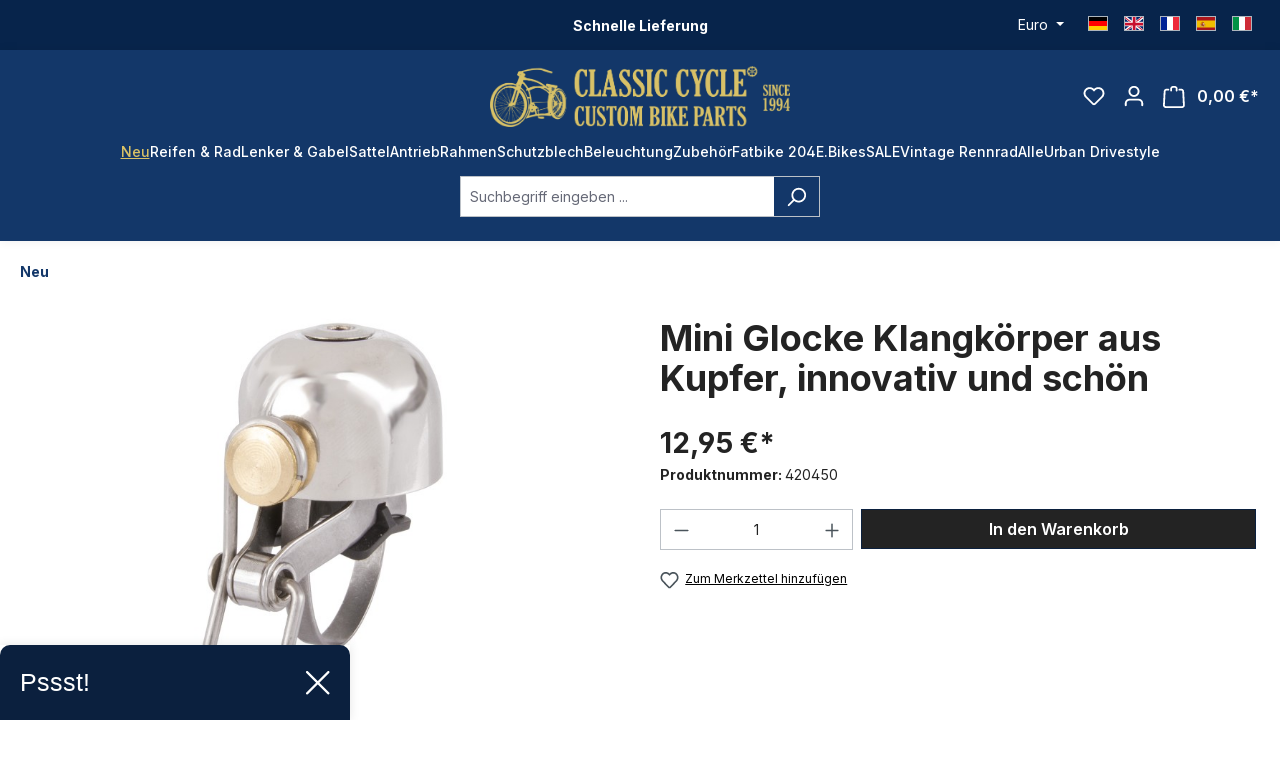

--- FILE ---
content_type: text/html; charset=UTF-8
request_url: https://classic-cycle.de/Zubehoer/Hupe-Glocke-Sirene/3074/Mini-Glocke-Klangkoerper-aus-Kupfer-innovativ-und-schoen
body_size: 26029
content:
<!DOCTYPE html>
<html lang="de-DE"
      itemscope="itemscope"
      itemtype="https://schema.org/WebPage">


    
                            
    <head>
                                    <meta charset="utf-8">
            
                            <meta name="viewport"
                      content="width=device-width, initial-scale=1, shrink-to-fit=no">
            
                            <meta name="author"
                      content="">
                <meta name="robots"
                      content="index,follow">
                <meta name="revisit-after"
                      content="15 days">
                <meta name="keywords"
                      content="">
                <meta name="description"
                      content="Mini Glocke aus Kupfer">
            
                <meta property="og:type"
          content="product">
    <meta property="og:site_name"
          content="Classic Cycle">
    <meta property="og:url"
          content="https://classic-cycle.de/Zubehoer/Hupe-Glocke-Sirene/3074/Mini-Glocke-Klangkoerper-aus-Kupfer-innovativ-und-schoen">
    <meta property="og:title"
          content="Mini Glocke Klangkörper aus Kupfer, innovativ und schön | 420450">

    <meta property="og:description"
          content="Mini Glocke aus Kupfer">
    <meta property="og:image"
          content="https://classic-cycle.de/media/ea/d8/16/1702604333/420450_190709.jpg?ts=1702604333">

            <meta property="product:brand"
              content="Classic Cycle">
    
                        <meta property="product:price:amount"
          content="12.95">
    <meta property="product:price:currency"
          content="EUR">
    <meta property="product:product_link"
          content="https://classic-cycle.de/Zubehoer/Hupe-Glocke-Sirene/3074/Mini-Glocke-Klangkoerper-aus-Kupfer-innovativ-und-schoen">

    <meta name="twitter:card"
          content="product">
    <meta name="twitter:site"
          content="Classic Cycle">
    <meta name="twitter:title"
          content="Mini Glocke Klangkörper aus Kupfer, innovativ und schön | 420450">
    <meta name="twitter:description"
          content="Mini Glocke aus Kupfer">
    <meta name="twitter:image"
          content="https://classic-cycle.de/media/ea/d8/16/1702604333/420450_190709.jpg?ts=1702604333">

                            <meta itemprop="copyrightHolder"
                      content="Classic Cycle">
                <meta itemprop="copyrightYear"
                      content="">
                <meta itemprop="isFamilyFriendly"
                      content="false">
                <meta itemprop="image"
                      content="https://classic-cycle.de/media/d1/ac/04/1734436152/logo_(1).png?ts=1734436153">
            
                                            <meta name="theme-color"
                      content="#fff">
                            
                                                
                    <link rel="shortcut icon"
                  href="https://classic-cycle.de/media/65/a1/ae/1702610022/faviconR0XYywHqgoJOm.png?ts=1702610022">
        
                                <link rel="apple-touch-icon"
                  href="https://classic-cycle.de/media/65/a1/ae/1702610022/faviconR0XYywHqgoJOm.png?ts=1702610022">
                    
            
    
    <link rel="canonical" href="https://classic-cycle.de/Zubehoer/Hupe-Glocke-Sirene/3074/Mini-Glocke-Klangkoerper-aus-Kupfer-innovativ-und-schoen">

                    <title itemprop="name">Mini Glocke Klangkörper aus Kupfer, innovativ und schön | 420450</title>
        
                                                                        <link rel="stylesheet"
                      href="https://classic-cycle.de/theme/e4dc6107efbe6acf75479d484cdc5c0a/css/all.css?1754338659">
                                    
                    
    <script>
        window.features = {"V6_5_0_0":true,"v6.5.0.0":true,"V6_6_0_0":true,"v6.6.0.0":true,"V6_7_0_0":false,"v6.7.0.0":false,"ADDRESS_SELECTION_REWORK":false,"address.selection.rework":false,"DISABLE_VUE_COMPAT":false,"disable.vue.compat":false,"ACCESSIBILITY_TWEAKS":false,"accessibility.tweaks":false,"ADMIN_VITE":false,"admin.vite":false,"TELEMETRY_METRICS":false,"telemetry.metrics":false,"PERFORMANCE_TWEAKS":false,"performance.tweaks":false,"CACHE_REWORK":false,"cache.rework":false,"PAYPAL_SETTINGS_TWEAKS":false,"paypal.settings.tweaks":false};
    </script>
        
                
                                    
                        
    <script nonce="wO/EyziliR4=">
        (function e(){window.document.$emitter&&typeof window.document.$emitter.subscribe==="function"?window.document.$emitter.subscribe("CookieConfiguration_Update",t=>{t&&t.detail&&Object.prototype.hasOwnProperty.call(t.detail,"dtgsAllowGtmTracking")&&window.location.reload()}):setTimeout(e,100)})();
    </script>

            
                        <link rel="preconnect" href="//privacy-proxy.usercentrics.eu">
        <link rel="preload" href="//privacy-proxy.usercentrics.eu/latest/uc-block.bundle.js" as="script">

        <script id="usercentrics-cmp"
                data-settings-id="4mh1URzzzn_mNo"
                src="https://web.cmp.usercentrics.eu/ui/loader.js"
                async></script>

                    <script type="application/javascript"
                    src="https://privacy-proxy.usercentrics.eu/latest/uc-block.bundle.js"></script>
            
                        
                <script nonce="wO/EyziliR4=">
            window.dataLayer = window.dataLayer || [];
            function gtag() { dataLayer.push(arguments); }
        </script>
    

            <script type="text/plain" data-usercentrics="Hotjar">
            (function(h,o,t,j,a,r){
                h.hj=h.hj||function(){(h.hj.q=h.hj.q||[]).push(arguments)};
                h._hjSettings={hjid:5107690,hjsv:6};
                a=o.getElementsByTagName('head')[0];
                r=o.createElement('script');r.async=1;
                r.src=t+h._hjSettings.hjid+j+h._hjSettings.hjsv;
                a.appendChild(r);
            })(window,document,'https://static.hotjar.com/c/hotjar-','.js?sv=');
        </script>
    


                            
            <script type="text/javascript"
                                src='https://www.google.com/recaptcha/api.js?render=6Lfy55wiAAAAANmEWdaQaVP24r2lCyu5KPwseGMh'
                defer></script>
        <script>
                                        window.googleReCaptchaV3Active = true;
                    </script>
            
                
                                
                                <script>
                window.activeNavigationId = '018c6a243e7071d39848399d7c932495';
                window.router = {
                    'frontend.cart.offcanvas': '/checkout/offcanvas',
                    'frontend.cookie.offcanvas': '/cookie/offcanvas',
                    'frontend.checkout.finish.page': '/checkout/finish',
                    'frontend.checkout.info': '/widgets/checkout/info',
                    'frontend.menu.offcanvas': '/widgets/menu/offcanvas',
                    'frontend.cms.page': '/widgets/cms',
                    'frontend.cms.navigation.page': '/widgets/cms/navigation',
                    'frontend.account.addressbook': '/widgets/account/address-book',
                    'frontend.country.country-data': '/country/country-state-data',
                    'frontend.app-system.generate-token': '/app-system/Placeholder/generate-token',
                    };
                window.salesChannelId = '018c6a2458d670fba17e6f1d4bc91585';
            </script>
        
                                <script>
                
                window.breakpoints = {"xs":0,"sm":576,"md":768,"lg":992,"xl":1200,"xxl":1400};
            </script>
        
                                    <script>
                    window.customerLoggedInState = 0;

                    window.wishlistEnabled = 1;
                </script>
                    
                                    
    
                            <script>
                window.themeAssetsPublicPath = 'https://classic-cycle.de/theme/0193d473673572a390c17d9b5d6adcab/assets/';
            </script>
        
                        
    <script>
        window.validationMessages = {"required":"Die Eingabe darf nicht leer sein.","email":"Ung\u00fcltige E-Mail-Adresse. Die E-Mail ben\u00f6tigt das Format \"nutzer@beispiel.de\".","confirmation":"Ihre Eingaben sind nicht identisch.","minLength":"Die Eingabe ist zu kurz."};
    </script>
        
        
                                                        <script>
                        window.themeJsPublicPath = 'https://classic-cycle.de/theme/e4dc6107efbe6acf75479d484cdc5c0a/js/';
                    </script>
                                            <script type="text/javascript" src="https://classic-cycle.de/theme/e4dc6107efbe6acf75479d484cdc5c0a/js/storefront/storefront.js?1754338659" defer></script>
                                            <script type="text/javascript" src="https://classic-cycle.de/theme/e4dc6107efbe6acf75479d484cdc5c0a/js/swag-pay-pal/swag-pay-pal.js?1754338659" defer></script>
                                            <script type="text/javascript" src="https://classic-cycle.de/theme/e4dc6107efbe6acf75479d484cdc5c0a/js/weedesign-trumbowyg/weedesign-trumbowyg.js?1754338659" defer></script>
                                            <script type="text/javascript" src="https://classic-cycle.de/theme/e4dc6107efbe6acf75479d484cdc5c0a/js/dtgs-google-tag-manager-sw6/dtgs-google-tag-manager-sw6.js?1754338659" defer></script>
                                            <script type="text/javascript" src="https://classic-cycle.de/theme/e4dc6107efbe6acf75479d484cdc5c0a/js/zeobv-get-notified/zeobv-get-notified.js?1754338659" defer></script>
                                            <script type="text/javascript" src="https://classic-cycle.de/theme/e4dc6107efbe6acf75479d484cdc5c0a/js/pickware-shipping-bundle/pickware-shipping-bundle.js?1754338659" defer></script>
                                            <script type="text/javascript" src="https://classic-cycle.de/theme/e4dc6107efbe6acf75479d484cdc5c0a/js/pickware-dhl/pickware-dhl.js?1754338659" defer></script>
                                            <script type="text/javascript" src="https://classic-cycle.de/theme/e4dc6107efbe6acf75479d484cdc5c0a/js/nktng-storefront/nktng-storefront.js?1754338659" defer></script>
                                            <script type="text/javascript" src="https://classic-cycle.de/theme/e4dc6107efbe6acf75479d484cdc5c0a/js/cbax-modul-analytics/cbax-modul-analytics.js?1754338659" defer></script>
                                            <script type="text/javascript" src="https://classic-cycle.de/theme/e4dc6107efbe6acf75479d484cdc5c0a/js/sensus-uptain-connect6/sensus-uptain-connect6.js?1754338659" defer></script>
                                            <script type="text/javascript" src="https://classic-cycle.de/theme/e4dc6107efbe6acf75479d484cdc5c0a/js/swag-analytics/swag-analytics.js?1754338659" defer></script>
                                            <script type="text/javascript" src="https://classic-cycle.de/theme/e4dc6107efbe6acf75479d484cdc5c0a/js/drme-c-c/drme-c-c.js?1754338659" defer></script>
                                                        

    
    
    

    
        
        
        
        
    
        
                            

                                
    <script>
        window.mollie_javascript_use_shopware = '0'
    </script>

            <script type="text/javascript" src="https://classic-cycle.de/bundles/molliepayments/mollie-payments.js?1754475145" defer></script>
    

    </head>

    <body class="is-ctl-product is-act-index">

            
                
    
    
            <div id="page-top" class="skip-to-content bg-primary-subtle text-primary-emphasis overflow-hidden" tabindex="-1">
            <div class="container skip-to-content-container d-flex justify-content-center visually-hidden-focusable">
                                                                                        <a href="#content-main" class="skip-to-content-link d-inline-flex text-decoration-underline m-1 p-2 fw-bold gap-2">
                                Zum Hauptinhalt springen
                            </a>
                                            
                                                                        <a href="#header-main-search-input" class="skip-to-content-link d-inline-flex text-decoration-underline m-1 p-2 fw-bold gap-2 d-none d-sm-block">
                                Zur Suche springen
                            </a>
                                            
                                                                        <a href="#main-navigation-menu" class="skip-to-content-link d-inline-flex text-decoration-underline m-1 p-2 fw-bold gap-2 d-none d-lg-block">
                                Zur Hauptnavigation springen
                            </a>
                                                                        </div>
        </div>
        
    
                
                
                            <noscript class="noscript-main">
                
    <div role="alert"
         aria-live="polite"
                  class="alert alert-info alert-has-icon">
                                                                        
                                                            <span class="icon icon-info" aria-hidden="true">
                                        <svg xmlns="http://www.w3.org/2000/svg" xmlns:xlink="http://www.w3.org/1999/xlink" width="24" height="24" viewBox="0 0 24 24"><defs><path d="M12 7c.5523 0 1 .4477 1 1s-.4477 1-1 1-1-.4477-1-1 .4477-1 1-1zm1 9c0 .5523-.4477 1-1 1s-1-.4477-1-1v-5c0-.5523.4477-1 1-1s1 .4477 1 1v5zm11-4c0 6.6274-5.3726 12-12 12S0 18.6274 0 12 5.3726 0 12 0s12 5.3726 12 12zM12 2C6.4772 2 2 6.4772 2 12s4.4772 10 10 10 10-4.4772 10-10S17.5228 2 12 2z" id="icons-default-info" /></defs><use xlink:href="#icons-default-info" fill="#758CA3" fill-rule="evenodd" /></svg>
                    </span>
                                                        
                                    
                    <div class="alert-content-container">
                                                    
                                                        <div class="alert-content">                                                    Um unseren Shop in vollem Umfang nutzen zu können, empfehlen wir Ihnen Javascript in Ihrem Browser zu aktivieren.
                                                                </div>                
                                                                </div>
            </div>
            </noscript>
        
    
    <!-- Google Tag Manager Noscript -->
            <noscript class="noscript-gtm">
            <iframe src="https://www.googletagmanager.com/ns.html?id=GTM-PDD9ZCQ9"
                    height="0"
                    width="0"
                    style="display:none;visibility:hidden">
            </iframe>
        </noscript>
        <!-- End Google Tag Manager Noscript -->

                                                
    
                    
        
        
        <div class="top-bar nktng-bs-py-2"
             style="background-color: #07244B; ">
            <div class="container top-bar-text nktng-bs-text-white nktng-bs-text-center nktng-bs-mb-0"
                 style="">
                <div class="row">
                    <div class="col-12 col-lg-3 p-0 order-last order-lg-first"></div>

                    <div class="col-12 col-lg d-flex align-items-center">
                        <div class="w-100  nktng-bs-text-white"
                             style="">
                            <p><b>Schnelle Lieferung</b></p>
                        </div>
                    </div>


                    <div class="col-12 col-lg-3 order-first order-lg-last top-bar-switch-container">
                                                                            
                
            <div class="top-bar-nav-item top-bar-currency">
                            <form method="post"
                      action="/checkout/configure"
                      class="currency-form"
                      data-form-auto-submit="true">
                                            <div class="currencies-menu dropdown">
                                                            <button class="btn dropdown-toggle top-bar-nav-btn"
                                        type="button"
                                        id="currenciesDropdown-top-bar"
                                        data-bs-toggle="dropdown"
                                        aria-haspopup="true"
                                        aria-expanded="false"
                                        aria-label="Währung ändern (Euro ist die aktuelle Währung)">
                                                                            <span aria-hidden="true"></span>
                                                                                <span class="top-bar-nav-text">Euro</span>
                                                                    </button>
                            
                                                            <ul class="top-bar-list dropdown-menu dropdown-menu-end"
                                    aria-label="Verfügbare Währungen">
                                                                            
                                                                                                                                                                            <li class="top-bar-list-item dropdown-item">
                                                                                                                                                                                                                <label class="top-bar-list-label"
                                                               for="top-bar-018c6a24563e73ca8f353d5006bd0e28">
                                                                                                                                                                                        <input class="top-bar-list-radio"
                                                                       id="top-bar-018c6a24563e73ca8f353d5006bd0e28"
                                                                       value="018c6a24563e73ca8f353d5006bd0e28"
                                                                       name="currencyId"
                                                                       type="radio"
                                                                        >
                                                                <span class="aria-hidden">$</span> USD
                                                                                                                    </label>
                                                                                                                                                </li>
                                                                                                                    
                                                                                                                                                                            <li class="top-bar-list-item dropdown-item item-checked">
                                                                                                                                                                                                                <label class="top-bar-list-label"
                                                               for="top-bar-b7d2554b0ce847cd82f3ac9bd1c0dfca">
                                                                                                                                                                                        <input class="top-bar-list-radio"
                                                                       id="top-bar-b7d2554b0ce847cd82f3ac9bd1c0dfca"
                                                                       value="b7d2554b0ce847cd82f3ac9bd1c0dfca"
                                                                       name="currencyId"
                                                                       type="radio"
                                                                         checked>
                                                                <span class="aria-hidden">€</span> EUR
                                                                                                                    </label>
                                                                                                                                                </li>
                                                                                                            </ul>
                            
                                                                                        <input name="redirectTo"
                                       type="hidden"
                                       value="frontend.detail.page">

                                                                    <input name="redirectParameters[_httpCache]"
                                           type="hidden"
                                           value="1">
                                                                    <input name="redirectParameters[productId]"
                                           type="hidden"
                                           value="018c6a2504cf71a1afec6a3247a7581e">
                                                                                    </div>
                                    </form>
                    </div>
                        
                        
                                                                            
                
    
            
                                
            <div class="top-bar-nav-item top-bar-language">
                            <form method="post"
                      action="/checkout/language"
                      class="language-form"
                      data-form-auto-submit="true">
                                
    <div class="languages-menu">
                    <ul class="top-bar-list list-group-horizontal list-group">
                <li class="top-bar-list-item list-group-item">
                    <a href="https://classic-cycle.de">
                        <div class="top-bar-list-item-icon language-flag country-de language-de" title="DE"></div>
                    </a>
                </li>
                <li class="top-bar-list-item list-group-item">
                    <a href="https://classic-cycle.com">
                        <div class="top-bar-list-item-icon language-flag country-gb language-gb" title="EN"></div>
                    </a>
                </li>
                <li class="top-bar-list-item list-group-item">
                    <a href="https://classic-cycle.fr">
                        <div class="top-bar-list-item-icon language-flag country-fr language-fr" title="FR"></div>
                    </a>
                </li>
                <li class="top-bar-list-item list-group-item">
                    <a href="https://classic-cycle.es">
                        <div class="top-bar-list-item-icon language-flag country-es language-es" title="ES"></div>
                    </a>
                </li>
                <li class="top-bar-list-item list-group-item">
                    <a href="https://classic-cycle.it">
                        <div class="top-bar-list-item-icon language-flag country-it language-it" title="IT"></div>
                    </a>
                </li>
            </ul>
            </div>

    <input name="redirectTo" type="hidden" value="frontend.detail.page">

            <input name="redirectParameters[_httpCache]" type="hidden" value="1">
            <input name="redirectParameters[productId]" type="hidden" value="018c6a2504cf71a1afec6a3247a7581e">
                    </form>
            
        </div>
                        
                                            </div>
                </div>
            </div>
        </div>
        
    <header class="header-main nktng-bs-bg-primary"
            style=""
            >
                    <div class="container nktng-bs-position-relative">
                    
                    
    <div class="row align-items-center header-row justify-content-center nktng-bs-py-2 nktng-bs-py-lg-3 ">
                    <div class="col-6 header-logo-col col-sm-auto nktng-bs-pb-0 d-flex align-items-center gap-4">
                                            
    <div class="col-auto nktng-bs-d-lg-none nktng-bs-position-absolute nktng-bs-start-0">
        <div class="menu-button">
            <button class="btn nav-main-toggle-btn header-actions-btn nktng-bs-p-0"
                    type="button"
                                                                data-off-canvas-menu="true"
                                        aria-label="Menü"
            >
                                                                                        <span class="icon icon-stack">
                                        <svg xmlns="http://www.w3.org/2000/svg" xmlns:xlink="http://www.w3.org/1999/xlink" width="24" height="24" viewBox="0 0 24 24"><defs><path d="M3 13c-.5523 0-1-.4477-1-1s.4477-1 1-1h18c.5523 0 1 .4477 1 1s-.4477 1-1 1H3zm0-7c-.5523 0-1-.4477-1-1s.4477-1 1-1h18c.5523 0 1 .4477 1 1s-.4477 1-1 1H3zm0 14c-.5523 0-1-.4477-1-1s.4477-1 1-1h18c.5523 0 1 .4477 1 1s-.4477 1-1 1H3z" id="icons-default-stack" /></defs><use xlink:href="#icons-default-stack" fill="#758CA3" fill-rule="evenodd" /></svg>
                    </span>
                                                    </button>
        </div>
    </div>
                                    <div class="header-logo-main text-center">
                    <a class="header-logo-main-link"
               href="/"
               title="Zur Startseite gehen">
                    <picture class="header-logo-picture nktng-bs-ms-0 nktng-bs-m-lg-auto"
             style="width: 300px">
                                                            
                                                            
                    <img src="https://classic-cycle.de/media/d1/ac/04/1734436152/logo_%281%29.png?ts=1734436153"
             alt="Zur Startseite gehen"
             class="img-fluid header-logo-main-img nktng-bs-w-100">
    
    </picture>
            </a>
            </div>
            </div>
        
        
                                    <div class="header-actions-col d-flex col-6 order-2 order-sm-3 align-items-center position-absolute end-0 position-absolute end-0 col-sm-auto justify-content-end">
    <div class="row g-2 g-lg-3 justify-content-end">
                                    <div class="col-auto d-flex">
                    <div class="search-toggle">
                        <button class="btn header-actions-btn search-toggle-btn js-search-toggle-btn collapsed nktng-bs-p-0"
                                type="button"
                                data-bs-toggle="collapse"
                                data-bs-target="#searchCollapse"
                                aria-expanded="false"
                                aria-controls="searchCollapse"
                                aria-label="Suchen">

                                                                    <span class="icon icon-search">
                                        <svg xmlns="http://www.w3.org/2000/svg" xmlns:xlink="http://www.w3.org/1999/xlink" width="24" height="24" viewBox="0 0 24 24"><defs><path d="M10.0944 16.3199 4.707 21.707c-.3905.3905-1.0237.3905-1.4142 0-.3905-.3905-.3905-1.0237 0-1.4142L8.68 14.9056C7.6271 13.551 7 11.8487 7 10c0-4.4183 3.5817-8 8-8s8 3.5817 8 8-3.5817 8-8 8c-1.8487 0-3.551-.627-4.9056-1.6801zM15 16c3.3137 0 6-2.6863 6-6s-2.6863-6-6-6-6 2.6863-6 6 2.6863 6 6 6z" id="icons-default-search" /></defs><use xlink:href="#icons-default-search" fill="#758CA3" fill-rule="evenodd" /></svg>
                    </span>
                                                        </button>
                    </div>
                </div>
                    
                                    <div class="col-auto">
                    <div class="header-wishlist">
                        <a class="btn header-wishlist-btn header-actions-btn nktng-bs-p-0"
                           href="/wishlist"
                           title="Merkzettel"
                           aria-label="Merkzettel">
                                    
            <span class="header-wishlist-icon">
                                    <span class="icon icon-heart">
                                        <svg xmlns="http://www.w3.org/2000/svg" xmlns:xlink="http://www.w3.org/1999/xlink" width="24" height="24" viewBox="0 0 24 24"><defs><path d="M20.0139 12.2998c1.8224-1.8224 1.8224-4.7772 0-6.5996-1.8225-1.8225-4.7772-1.8225-6.5997 0L12 7.1144l-1.4142-1.4142c-1.8225-1.8225-4.7772-1.8225-6.5997 0-1.8224 1.8224-1.8224 4.7772 0 6.5996l7.519 7.519a.7.7 0 0 0 .9899 0l7.5189-7.519zm1.4142 1.4142-7.519 7.519c-1.0543 1.0544-2.7639 1.0544-3.8183 0L2.572 13.714c-2.6035-2.6035-2.6035-6.8245 0-9.428 2.6035-2.6035 6.8246-2.6035 9.4281 0 2.6035-2.6035 6.8246-2.6035 9.428 0 2.6036 2.6035 2.6036 6.8245 0 9.428z" id="icons-default-heart" /></defs><use xlink:href="#icons-default-heart" fill="#758CA3" fill-rule="evenodd" /></svg>
                    </span>
                        </span>
    
    
    
    <span class="badge bg-primary header-wishlist-badge"
          id="wishlist-basket"
          data-wishlist-storage="true"
          data-wishlist-storage-options="{&quot;listPath&quot;:&quot;\/wishlist\/list&quot;,&quot;mergePath&quot;:&quot;\/wishlist\/merge&quot;,&quot;pageletPath&quot;:&quot;\/wishlist\/merge\/pagelet&quot;}"
          data-wishlist-widget="true"
          data-wishlist-widget-options="{&quot;showCounter&quot;:true}"
    ></span>
                        </a>
                    </div>
                </div>
                    
                    <div class="col-auto">
                <div class="account-menu">
                        <div class="dropdown">
            
    <button class="btn account-menu-btn header-actions-btn nktng-bs-p-0"
            type="button"
            id="accountWidget"
            data-account-menu="true"
            data-bs-toggle="dropdown"
            aria-haspopup="true"
            aria-expanded="false"
            aria-label="Ihr Konto"
            title="Ihr Konto">

                            <span class="icon icon-avatar">
                                        <svg xmlns="http://www.w3.org/2000/svg" xmlns:xlink="http://www.w3.org/1999/xlink" width="24" height="24" viewBox="0 0 24 24"><defs><path d="M12 3C9.7909 3 8 4.7909 8 7c0 2.2091 1.7909 4 4 4 2.2091 0 4-1.7909 4-4 0-2.2091-1.7909-4-4-4zm0-2c3.3137 0 6 2.6863 6 6s-2.6863 6-6 6-6-2.6863-6-6 2.6863-6 6-6zM4 22.099c0 .5523-.4477 1-1 1s-1-.4477-1-1V20c0-2.7614 2.2386-5 5-5h10.0007c2.7614 0 5 2.2386 5 5v2.099c0 .5523-.4477 1-1 1s-1-.4477-1-1V20c0-1.6569-1.3431-3-3-3H7c-1.6569 0-3 1.3431-3 3v2.099z" id="icons-default-avatar" /></defs><use xlink:href="#icons-default-avatar" fill="#758CA3" fill-rule="evenodd" /></svg>
                    </span>
                </button>

                    <div class="dropdown-menu dropdown-menu-end account-menu-dropdown js-account-menu-dropdown"
                 aria-labelledby="accountWidget">
                

        
            <div class="offcanvas-header">
                <button class="btn offcanvas-close js-offcanvas-close nktng-bs-border-bottom">
                            <span class="icon icon-x icon-sm">
                                        <svg xmlns="http://www.w3.org/2000/svg" xmlns:xlink="http://www.w3.org/1999/xlink" width="24" height="24" viewBox="0 0 24 24"><defs><path d="m10.5858 12-7.293-7.2929c-.3904-.3905-.3904-1.0237 0-1.4142.3906-.3905 1.0238-.3905 1.4143 0L12 10.5858l7.2929-7.293c.3905-.3904 1.0237-.3904 1.4142 0 .3905.3906.3905 1.0238 0 1.4143L13.4142 12l7.293 7.2929c.3904.3905.3904 1.0237 0 1.4142-.3906.3905-1.0238.3905-1.4143 0L12 13.4142l-7.2929 7.293c-.3905.3904-1.0237.3904-1.4142 0-.3905-.3906-.3905-1.0238 0-1.4143L10.5858 12z" id="icons-default-x" /></defs><use xlink:href="#icons-default-x" fill="#758CA3" fill-rule="evenodd" /></svg>
                    </span>
                </button>
        </div>
    
            <div class="offcanvas-body">
                <div class="account-menu">
                                    <div class="dropdown-header account-menu-header">
                    Ihr Konto
                </div>
                    
                                    <div class="account-menu-login">
                                            <a href="/account/login"
                           title="Anmelden"
                           class="btn btn-primary account-menu-login-button">
                            Anmelden
                        </a>
                    
                                            <div class="account-menu-register">
                            oder
                            <a href="/account/login"
                               title="Registrieren">
                                registrieren
                            </a>
                        </div>
                                    </div>
                    
                    <div class="account-menu-links">
                    <div class="header-account-menu">
        <div class="card account-menu-inner">
                                        
                                                <nav class="list-group list-group-flush account-aside-list-group">
                        
                                                                <a href="/account"
                                   title="Übersicht"
                                   class="list-group-item list-group-item-action account-aside-item"
                                   >
                                    Übersicht
                                </a>
                            
                                                            <a href="/account/profile"
                                   title="Persönliches Profil"
                                   class="list-group-item list-group-item-action account-aside-item"
                                   >
                                    Persönliches Profil
                                </a>
                            
                                                            <a href="/account/address"
                                   title="Adressen"
                                   class="list-group-item list-group-item-action account-aside-item"
                                   >
                                    Adressen
                                </a>
                            
                                                                                                                        <a href="/account/payment"
                                   title="Zahlungsarten"
                                   class="list-group-item list-group-item-action account-aside-item"
                                   >
                                    Zahlungsarten
                                </a>
                                                            
                                                            <a href="/account/order"
                                   title="Bestellungen"
                                   class="list-group-item list-group-item-action account-aside-item"
                                   >
                                    Bestellungen
                                </a>
                                                    

                        <a href="/account/mollie/subscriptions" title="Abonnements" class="list-group-item list-group-item-action account-aside-item">
                Abonnements
            </a>
            
                    </nav>
                            
                                                </div>
    </div>
            </div>
            </div>
        </div>
                </div>
            </div>
                </div>
            </div>
        
                    <div class="col-auto">
                <div class="header-cart"
                    data-off-canvas-cart="true">
                    <a class="btn header-cart-btn header-actions-btn nktng-bs-p-0"
                       href="/checkout/cart"
                       data-cart-widget="true"
                       title="Warenkorb"
                       aria-label="Warenkorb">
                                
    <span class="header-cart-icon nktng-bs-position-relative">
                            <span class="icon icon-bag">
                                        <svg xmlns="http://www.w3.org/2000/svg" xmlns:xlink="http://www.w3.org/1999/xlink" width="24" height="24" viewBox="0 0 24 24"><defs><path d="M5.892 3c.5523 0 1 .4477 1 1s-.4477 1-1 1H3.7895a1 1 0 0 0-.9986.9475l-.7895 15c-.029.5515.3946 1.0221.9987 1.0525h17.8102c.5523 0 1-.4477.9986-1.0525l-.7895-15A1 1 0 0 0 20.0208 5H17.892c-.5523 0-1-.4477-1-1s.4477-1 1-1h2.1288c1.5956 0 2.912 1.249 2.9959 2.8423l.7894 15c.0035.0788.0035.0788.0042.1577 0 1.6569-1.3432 3-3 3H3c-.079-.0007-.079-.0007-.1577-.0041-1.6546-.0871-2.9253-1.499-2.8382-3.1536l.7895-15C.8775 4.249 2.1939 3 3.7895 3H5.892zm4 2c0 .5523-.4477 1-1 1s-1-.4477-1-1V3c0-1.6569 1.3432-3 3-3h2c1.6569 0 3 1.3431 3 3v2c0 .5523-.4477 1-1 1s-1-.4477-1-1V3c0-.5523-.4477-1-1-1h-2c-.5523 0-1 .4477-1 1v2z" id="icons-default-bag" /></defs><use xlink:href="#icons-default-bag" fill="#758CA3" fill-rule="evenodd" /></svg>
                    </span>
                        </span>
            <span class="header-cart-total">
            0,00 €*
        </span>
                        </a>
                </div>
            </div>
        
            </div>
</div>
                        </div>
                        <div class="nav-main">
                
    <div class="main-navigation"
         id="mainNavigation"
         data-flyout-menu="true">
            <div class="container nktng-bs-p-0">
            <nav class="nav main-navigation-menu"
        aria-label="Hauptnavigation"
        itemscope="itemscope"
        itemtype="https://schema.org/SiteNavigationElement">
        
                    
                                            
                                                                                                                                                                                
                                <a class="nav-link main-navigation-link nav-item-018c6a243e7071d39848399d7c932495 nktng-bs-ps-0 active"
                                   href="https://classic-cycle.de/Neu/"
                                   itemprop="url"
                                                                                                          title="Neu">
                                    <div class="main-navigation-link-text">
                                        <span itemprop="name">Neu</span>
                                    </div>
                                </a>
                                                    
                                            
                                                                                                            
                                <a class="nav-link main-navigation-link nav-item-018c6a243e717252bbff989fd736dc8e "
                                   href="https://classic-cycle.de/Reifen-Rad/"
                                   itemprop="url"
                                   data-flyout-menu-trigger="018c6a243e717252bbff989fd736dc8e"                                                                       title="Reifen &amp; Rad">
                                    <div class="main-navigation-link-text">
                                        <span itemprop="name">Reifen &amp; Rad</span>
                                    </div>
                                </a>
                                                    
                                            
                                                                                                            
                                <a class="nav-link main-navigation-link nav-item-018c6a243e7272049119087ef9f71023 "
                                   href="https://classic-cycle.de/Lenker-Gabel/"
                                   itemprop="url"
                                   data-flyout-menu-trigger="018c6a243e7272049119087ef9f71023"                                                                       title="Lenker &amp; Gabel">
                                    <div class="main-navigation-link-text">
                                        <span itemprop="name">Lenker &amp; Gabel</span>
                                    </div>
                                </a>
                                                    
                                            
                                                                                                            
                                <a class="nav-link main-navigation-link nav-item-018c6a243e7272049119087efebef0a9 "
                                   href="https://classic-cycle.de/Sattel/"
                                   itemprop="url"
                                   data-flyout-menu-trigger="018c6a243e7272049119087efebef0a9"                                                                       title="Sattel">
                                    <div class="main-navigation-link-text">
                                        <span itemprop="name">Sattel</span>
                                    </div>
                                </a>
                                                    
                                            
                                                                                                            
                                <a class="nav-link main-navigation-link nav-item-018c6a243e7272049119087f029feac6 "
                                   href="https://classic-cycle.de/Antrieb/"
                                   itemprop="url"
                                   data-flyout-menu-trigger="018c6a243e7272049119087f029feac6"                                                                       title="Antrieb">
                                    <div class="main-navigation-link-text">
                                        <span itemprop="name">Antrieb</span>
                                    </div>
                                </a>
                                                    
                                            
                                                                                                            
                                <a class="nav-link main-navigation-link nav-item-018c6a243e73702f8396823b66c64e54 "
                                   href="https://classic-cycle.de/Rahmen/"
                                   itemprop="url"
                                   data-flyout-menu-trigger="018c6a243e73702f8396823b66c64e54"                                                                       title="Rahmen">
                                    <div class="main-navigation-link-text">
                                        <span itemprop="name">Rahmen</span>
                                    </div>
                                </a>
                                                    
                                            
                                                                                                            
                                <a class="nav-link main-navigation-link nav-item-018c6a243e73702f8396823b6bcc9c86 "
                                   href="https://classic-cycle.de/Schutzblech/"
                                   itemprop="url"
                                   data-flyout-menu-trigger="018c6a243e73702f8396823b6bcc9c86"                                                                       title="Schutzblech">
                                    <div class="main-navigation-link-text">
                                        <span itemprop="name">Schutzblech</span>
                                    </div>
                                </a>
                                                    
                                            
                                                                                                            
                                <a class="nav-link main-navigation-link nav-item-018c6a243e73702f8396823b70745b24 "
                                   href="https://classic-cycle.de/Beleuchtung/"
                                   itemprop="url"
                                   data-flyout-menu-trigger="018c6a243e73702f8396823b70745b24"                                                                       title="Beleuchtung">
                                    <div class="main-navigation-link-text">
                                        <span itemprop="name">Beleuchtung</span>
                                    </div>
                                </a>
                                                    
                                            
                                                                                                            
                                <a class="nav-link main-navigation-link nav-item-018c6a243e747254b5c139f31cd52194 "
                                   href="https://classic-cycle.de/Zubehoer/"
                                   itemprop="url"
                                   data-flyout-menu-trigger="018c6a243e747254b5c139f31cd52194"                                                                       title="Zubehör">
                                    <div class="main-navigation-link-text">
                                        <span itemprop="name">Zubehör</span>
                                    </div>
                                </a>
                                                    
                                            
                                                                                                            
                                <a class="nav-link main-navigation-link nav-item-018c6a243e747254b5c139f320c315aa "
                                   href="https://classic-cycle.de/Fatbike-204/"
                                   itemprop="url"
                                   data-flyout-menu-trigger="018c6a243e747254b5c139f320c315aa"                                                                       title="Fatbike  204">
                                    <div class="main-navigation-link-text">
                                        <span itemprop="name">Fatbike  204</span>
                                    </div>
                                </a>
                                                    
                                            
                                                                                                            
                                <a class="nav-link main-navigation-link nav-item-018c6a243e7570499b0a9e2306ddc0dd "
                                   href="https://classic-cycle.de/E.Bikes/"
                                   itemprop="url"
                                   data-flyout-menu-trigger="018c6a243e7570499b0a9e2306ddc0dd"                                                                       title="E.Bikes">
                                    <div class="main-navigation-link-text">
                                        <span itemprop="name">E.Bikes</span>
                                    </div>
                                </a>
                                                    
                                            
                                                                                                            
                                <a class="nav-link main-navigation-link nav-item-018c6a243e7673ec930d8c548029b477 "
                                   href="https://classic-cycle.de/SALE/"
                                   itemprop="url"
                                   data-flyout-menu-trigger="018c6a243e7673ec930d8c548029b477"                                                                       title="SALE">
                                    <div class="main-navigation-link-text">
                                        <span itemprop="name">SALE</span>
                                    </div>
                                </a>
                                                    
                                            
                                                                                                            
                                <a class="nav-link main-navigation-link nav-item-018c6a243e7673ec930d8c54841706ba "
                                   href="https://classic-cycle.de/Vintage-Rennrad/"
                                   itemprop="url"
                                                                                                          title="Vintage Rennrad">
                                    <div class="main-navigation-link-text">
                                        <span itemprop="name">Vintage Rennrad</span>
                                    </div>
                                </a>
                                                    
                                            
                                                                                                            
                                <a class="nav-link main-navigation-link nav-item-018c6a243e7673ec930d8c5489004f98 "
                                   href="https://classic-cycle.de/Alle/"
                                   itemprop="url"
                                                                                                          title="Alle">
                                    <div class="main-navigation-link-text">
                                        <span itemprop="name">Alle</span>
                                    </div>
                                </a>
                                                    
                                            
                                                                                                            
                                <a class="nav-link main-navigation-link nav-item-018c6a243e7772aab15790bc0a782683 nktng-bs-pe-0 "
                                   href="https://classic-cycle.de/Urban-Drivestyle/"
                                   itemprop="url"
                                                                                                          title="Urban Drivestyle">
                                    <div class="main-navigation-link-text">
                                        <span itemprop="name">Urban Drivestyle</span>
                                    </div>
                                </a>
                                                    
                        </nav>

            
                                                                                                                                                                                                                                                                                                                                                                                                                                                                                                                                                                                                                                        
                                    <div class="navigation-flyouts">
                                                                                                                                                                                                <div class="navigation-flyout"
                                         data-flyout-menu-id="018c6a243e717252bbff989fd736dc8e">
                                        <div class="container">
                                                                                                    
            <div class="row navigation-flyout-bar visually-hidden">
                            <div class="col">
                    <div class="navigation-flyout-category-link">
                                                                                    <a class="nav-link"
                                   href="https://classic-cycle.de/Reifen-Rad/"
                                   itemprop="url"
                                   title="Reifen &amp; Rad">
                                                                            Zur Kategorie Reifen &amp; Rad
                                                <span class="icon icon-arrow-right icon-primary">
                                        <svg xmlns="http://www.w3.org/2000/svg" xmlns:xlink="http://www.w3.org/1999/xlink" width="16" height="16" viewBox="0 0 16 16"><defs><path id="icons-solid-arrow-right" d="M6.7071 6.2929c-.3905-.3905-1.0237-.3905-1.4142 0-.3905.3905-.3905 1.0237 0 1.4142l3 3c.3905.3905 1.0237.3905 1.4142 0l3-3c.3905-.3905.3905-1.0237 0-1.4142-.3905-.3905-1.0237-.3905-1.4142 0L9 8.5858l-2.2929-2.293z" /></defs><use transform="rotate(-90 9 8.5)" xlink:href="#icons-solid-arrow-right" fill="#758CA3" fill-rule="evenodd" /></svg>
                    </span>
                                                                        </a>
                                                    
                    </div>
                </div>
            
                            <div class="col-auto">
                    <div class="navigation-flyout-close js-close-flyout-menu">
                                                                                            <span class="icon icon-x">
                                        <svg xmlns="http://www.w3.org/2000/svg" xmlns:xlink="http://www.w3.org/1999/xlink" width="24" height="24" viewBox="0 0 24 24"><use xlink:href="#icons-default-x" fill="#758CA3" fill-rule="evenodd" /></svg>
                    </span>
                                                                            </div>
                </div>
            
        </div>
    
            <div class="row navigation-flyout-content nktng-bs-pb-0">
                            <div class=" col">
                    <div class="navigation-flyout-categories">
                                                                        
        
                
            <div class="row navigation-flyout-categories is-level-0">
    
                            
                                    <ul class=" col-5 navigation-flyout-col">
            
                            
                                    <li class="list-group-item nktng-bs-border-0 nktng-bs-m-0 nktng-bs-p-0 nktng-bs-bg-transparent">
                        <a class="nav-item nav-link navigation-flyout-link is-level-0"
                           href="https://classic-cycle.de/Reifen-Rad/Reifen-Schlauch-Zubehoer/"
                           itemprop="url"
                                                      title="Reifen, Schlauch + Zubehör">
                                                        <span itemprop="name">Reifen, Schlauch + Zubehör</span>
                        </a>
                    </li>
                            
                                                                                    
        
    
            <ul class="list-group is-level-1">
    
                            
                    
                            
                                    <li class="list-group-item nktng-bs-border-0 nktng-bs-m-0 nktng-bs-p-0 nktng-bs-bg-transparent">
                        <a class="nav-item nav-link navigation-flyout-link is-level-1"
                           href="https://classic-cycle.de/Reifen-Rad/Reifen-Schlauch-Zubehoer/Reifen/"
                           itemprop="url"
                                                      title="Reifen">
                                                        <span itemprop="name">Reifen</span>
                        </a>
                    </li>
                            
                                                                                    
        
    
            <ul class="list-group is-level-2">
    
                            
                    
                            
                                    <li class="list-group-item nktng-bs-border-0 nktng-bs-m-0 nktng-bs-p-0 nktng-bs-bg-transparent">
                        <a class="nav-item nav-link navigation-flyout-link is-level-2"
                           href="https://classic-cycle.de/Reifen-Rad/Reifen-Schlauch-Zubehoer/Reifen/20-Zoll-Reifen/"
                           itemprop="url"
                                                      title="20 Zoll Reifen">
                                                        <span itemprop="name">20 Zoll Reifen</span>
                        </a>
                    </li>
                            
                                                                                    
        
    
            <ul class="list-group is-level-3">
    
    
            </ul>
                                                

                    
                            
                    
                            
                                    <li class="list-group-item nktng-bs-border-0 nktng-bs-m-0 nktng-bs-p-0 nktng-bs-bg-transparent">
                        <a class="nav-item nav-link navigation-flyout-link is-level-2"
                           href="https://classic-cycle.de/Reifen-Rad/Reifen-Schlauch-Zubehoer/Reifen/24-Zoll-Reifen/"
                           itemprop="url"
                                                      title="24 Zoll Reifen">
                                                        <span itemprop="name">24 Zoll Reifen</span>
                        </a>
                    </li>
                            
                                                                                    
        
    
            <ul class="list-group is-level-3">
    
    
            </ul>
                                                

                    
                            
                    
                            
                                    <li class="list-group-item nktng-bs-border-0 nktng-bs-m-0 nktng-bs-p-0 nktng-bs-bg-transparent">
                        <a class="nav-item nav-link navigation-flyout-link is-level-2"
                           href="https://classic-cycle.de/Reifen-Rad/Reifen-Schlauch-Zubehoer/Reifen/26-Zoll-Reifen/"
                           itemprop="url"
                                                      title="26 Zoll Reifen">
                                                        <span itemprop="name">26 Zoll Reifen</span>
                        </a>
                    </li>
                            
                                                                                    
        
    
            <ul class="list-group is-level-3">
    
    
            </ul>
                                                

                    
                            
                    
                            
                                    <li class="list-group-item nktng-bs-border-0 nktng-bs-m-0 nktng-bs-p-0 nktng-bs-bg-transparent">
                        <a class="nav-item nav-link navigation-flyout-link is-level-2"
                           href="https://classic-cycle.de/Reifen-Rad/Reifen-Schlauch-Zubehoer/Reifen/27-5-Zoll-Reifen/"
                           itemprop="url"
                                                      title="27,5 Zoll Reifen">
                                                        <span itemprop="name">27,5 Zoll Reifen</span>
                        </a>
                    </li>
                            
                                                                                    
        
    
            <ul class="list-group is-level-3">
    
    
            </ul>
                                                

                    
                            
                    
                            
                                    <li class="list-group-item nktng-bs-border-0 nktng-bs-m-0 nktng-bs-p-0 nktng-bs-bg-transparent">
                        <a class="nav-item nav-link navigation-flyout-link is-level-2"
                           href="https://classic-cycle.de/Reifen-Rad/Reifen-Schlauch-Zubehoer/Reifen/28-Zoll-Reifen/"
                           itemprop="url"
                                                      title="28 Zoll Reifen">
                                                        <span itemprop="name">28 Zoll Reifen</span>
                        </a>
                    </li>
                            
                                                                                    
        
    
            <ul class="list-group is-level-3">
    
    
            </ul>
                                                

                    
    
            </ul>
                                                

                    
                            
                    
                            
                                    <li class="list-group-item nktng-bs-border-0 nktng-bs-m-0 nktng-bs-p-0 nktng-bs-bg-transparent">
                        <a class="nav-item nav-link navigation-flyout-link is-level-1"
                           href="https://classic-cycle.de/Reifen-Rad/Reifen-Schlauch-Zubehoer/Wulstreifen/"
                           itemprop="url"
                                                      title="Wulstreifen">
                                                        <span itemprop="name">Wulstreifen</span>
                        </a>
                    </li>
                            
                                                                                    
        
    
            <ul class="list-group is-level-2">
    
    
            </ul>
                                                

                    
                            
                    
                            
                                    <li class="list-group-item nktng-bs-border-0 nktng-bs-m-0 nktng-bs-p-0 nktng-bs-bg-transparent">
                        <a class="nav-item nav-link navigation-flyout-link is-level-1"
                           href="https://classic-cycle.de/Reifen-Rad/Reifen-Schlauch-Zubehoer/Schlauch/"
                           itemprop="url"
                                                      title="Schlauch">
                                                        <span itemprop="name">Schlauch</span>
                        </a>
                    </li>
                            
                                                                                    
        
    
            <ul class="list-group is-level-2">
    
                            
                    
                            
                                    <li class="list-group-item nktng-bs-border-0 nktng-bs-m-0 nktng-bs-p-0 nktng-bs-bg-transparent">
                        <a class="nav-item nav-link navigation-flyout-link is-level-2"
                           href="https://classic-cycle.de/Reifen-Rad/Reifen-Schlauch-Zubehoer/Schlauch/20-Zoll-Schlauch/"
                           itemprop="url"
                                                      title="20 Zoll Schlauch">
                                                        <span itemprop="name">20 Zoll Schlauch</span>
                        </a>
                    </li>
                            
                                                                                    
        
    
            <ul class="list-group is-level-3">
    
    
            </ul>
                                                

                    
                            
                    
                            
                                    <li class="list-group-item nktng-bs-border-0 nktng-bs-m-0 nktng-bs-p-0 nktng-bs-bg-transparent">
                        <a class="nav-item nav-link navigation-flyout-link is-level-2"
                           href="https://classic-cycle.de/Reifen-Rad/Reifen-Schlauch-Zubehoer/Schlauch/24-Zoll-Schlauch/"
                           itemprop="url"
                                                      title="24 Zoll Schlauch">
                                                        <span itemprop="name">24 Zoll Schlauch</span>
                        </a>
                    </li>
                            
                                                                                    
        
    
            <ul class="list-group is-level-3">
    
    
            </ul>
                                                

                    
                            
                    
                            
                                    <li class="list-group-item nktng-bs-border-0 nktng-bs-m-0 nktng-bs-p-0 nktng-bs-bg-transparent">
                        <a class="nav-item nav-link navigation-flyout-link is-level-2"
                           href="https://classic-cycle.de/Reifen-Rad/Reifen-Schlauch-Zubehoer/Schlauch/26-Zoll-Schlauch/"
                           itemprop="url"
                                                      title="26 Zoll Schlauch">
                                                        <span itemprop="name">26 Zoll Schlauch</span>
                        </a>
                    </li>
                            
                                                                                    
        
    
            <ul class="list-group is-level-3">
    
    
            </ul>
                                                

                    
                            
                    
                            
                                    <li class="list-group-item nktng-bs-border-0 nktng-bs-m-0 nktng-bs-p-0 nktng-bs-bg-transparent">
                        <a class="nav-item nav-link navigation-flyout-link is-level-2"
                           href="https://classic-cycle.de/Reifen-Rad/Reifen-Schlauch-Zubehoer/Schlauch/28-Zoll-Schlauch/"
                           itemprop="url"
                                                      title="28 Zoll Schlauch">
                                                        <span itemprop="name">28 Zoll Schlauch</span>
                        </a>
                    </li>
                            
                                                                                    
        
    
            <ul class="list-group is-level-3">
    
    
            </ul>
                                                

                    
    
            </ul>
                                                

                    
                            
                    
                            
                                    <li class="list-group-item nktng-bs-border-0 nktng-bs-m-0 nktng-bs-p-0 nktng-bs-bg-transparent">
                        <a class="nav-item nav-link navigation-flyout-link is-level-1"
                           href="https://classic-cycle.de/Reifen-Rad/Reifen-Schlauch-Zubehoer/Felgenband/"
                           itemprop="url"
                                                      title="Felgenband">
                                                        <span itemprop="name">Felgenband</span>
                        </a>
                    </li>
                            
                                                                                    
        
    
            <ul class="list-group is-level-2">
    
    
            </ul>
                                                

                    
                            
                    
                            
                                    <li class="list-group-item nktng-bs-border-0 nktng-bs-m-0 nktng-bs-p-0 nktng-bs-bg-transparent">
                        <a class="nav-item nav-link navigation-flyout-link is-level-1"
                           href="https://classic-cycle.de/Reifen-Rad/Reifen-Schlauch-Zubehoer/Luftpumpe-Zubehoer/"
                           itemprop="url"
                                                      title="Luftpumpe + Zubehör">
                                                        <span itemprop="name">Luftpumpe + Zubehör</span>
                        </a>
                    </li>
                            
                                                                                    
        
    
            <ul class="list-group is-level-2">
    
    
            </ul>
                                                

                    
                            
                    
                            
                                    <li class="list-group-item nktng-bs-border-0 nktng-bs-m-0 nktng-bs-p-0 nktng-bs-bg-transparent">
                        <a class="nav-item nav-link navigation-flyout-link is-level-1"
                           href="https://classic-cycle.de/Reifen-Rad/Reifen-Schlauch-Zubehoer/Ventilkappe/"
                           itemprop="url"
                                                      title="Ventilkappe">
                                                        <span itemprop="name">Ventilkappe</span>
                        </a>
                    </li>
                            
                                                                                    
        
    
            <ul class="list-group is-level-2">
    
    
            </ul>
                                                

                    
    
            </ul>
                                                

                            </ul>
                    
                            
                                    <ul class=" col-5 navigation-flyout-col">
            
                            
                                    <li class="list-group-item nktng-bs-border-0 nktng-bs-m-0 nktng-bs-p-0 nktng-bs-bg-transparent">
                        <a class="nav-item nav-link navigation-flyout-link is-level-0"
                           href="https://classic-cycle.de/Reifen-Rad/Laufrad-Felge-Zubehoer/"
                           itemprop="url"
                                                      title="Laufrad, Felge + Zubehör">
                                                        <span itemprop="name">Laufrad, Felge + Zubehör</span>
                        </a>
                    </li>
                            
                                                                                    
        
    
            <ul class="list-group is-level-1">
    
                            
                    
                            
                                    <li class="list-group-item nktng-bs-border-0 nktng-bs-m-0 nktng-bs-p-0 nktng-bs-bg-transparent">
                        <a class="nav-item nav-link navigation-flyout-link is-level-1"
                           href="https://classic-cycle.de/Reifen-Rad/Laufrad-Felge-Zubehoer/Laufrad/"
                           itemprop="url"
                                                      title="Laufrad">
                                                        <span itemprop="name">Laufrad</span>
                        </a>
                    </li>
                            
                                                                                    
        
    
            <ul class="list-group is-level-2">
    
                            
                    
                            
                                    <li class="list-group-item nktng-bs-border-0 nktng-bs-m-0 nktng-bs-p-0 nktng-bs-bg-transparent">
                        <a class="nav-item nav-link navigation-flyout-link is-level-2"
                           href="https://classic-cycle.de/Reifen-Rad/Laufrad-Felge-Zubehoer/Laufrad/16-Zoll-Laufrad/"
                           itemprop="url"
                                                      title="16 Zoll Laufrad">
                                                        <span itemprop="name">16 Zoll Laufrad</span>
                        </a>
                    </li>
                            
                                                                                    
        
    
            <ul class="list-group is-level-3">
    
    
            </ul>
                                                

                    
                            
                    
                            
                                    <li class="list-group-item nktng-bs-border-0 nktng-bs-m-0 nktng-bs-p-0 nktng-bs-bg-transparent">
                        <a class="nav-item nav-link navigation-flyout-link is-level-2"
                           href="https://classic-cycle.de/Reifen-Rad/Laufrad-Felge-Zubehoer/Laufrad/20-Zoll-Laufrad/"
                           itemprop="url"
                                                      title="20 Zoll Laufrad">
                                                        <span itemprop="name">20 Zoll Laufrad</span>
                        </a>
                    </li>
                            
                                                                                    
        
    
            <ul class="list-group is-level-3">
    
    
            </ul>
                                                

                    
                            
                    
                            
                                    <li class="list-group-item nktng-bs-border-0 nktng-bs-m-0 nktng-bs-p-0 nktng-bs-bg-transparent">
                        <a class="nav-item nav-link navigation-flyout-link is-level-2"
                           href="https://classic-cycle.de/Reifen-Rad/Laufrad-Felge-Zubehoer/Laufrad/24-Zoll-Laufrad/"
                           itemprop="url"
                                                      title="24 Zoll Laufrad">
                                                        <span itemprop="name">24 Zoll Laufrad</span>
                        </a>
                    </li>
                            
                                                                                    
        
    
            <ul class="list-group is-level-3">
    
    
            </ul>
                                                

                    
                            
                    
                            
                                    <li class="list-group-item nktng-bs-border-0 nktng-bs-m-0 nktng-bs-p-0 nktng-bs-bg-transparent">
                        <a class="nav-item nav-link navigation-flyout-link is-level-2"
                           href="https://classic-cycle.de/Reifen-Rad/Laufrad-Felge-Zubehoer/Laufrad/26-Zoll-Laufrad/"
                           itemprop="url"
                                                      title="26 Zoll Laufrad">
                                                        <span itemprop="name">26 Zoll Laufrad</span>
                        </a>
                    </li>
                            
                                                                                    
        
    
            <ul class="list-group is-level-3">
    
    
            </ul>
                                                

                    
                            
                    
                            
                                    <li class="list-group-item nktng-bs-border-0 nktng-bs-m-0 nktng-bs-p-0 nktng-bs-bg-transparent">
                        <a class="nav-item nav-link navigation-flyout-link is-level-2"
                           href="https://classic-cycle.de/Reifen-Rad/Laufrad-Felge-Zubehoer/Laufrad/27-5-Zoll-Laufrad/"
                           itemprop="url"
                                                      title="27,5 Zoll Laufrad">
                                                        <span itemprop="name">27,5 Zoll Laufrad</span>
                        </a>
                    </li>
                            
                                                                                    
        
    
            <ul class="list-group is-level-3">
    
    
            </ul>
                                                

                    
    
            </ul>
                                                

                    
                            
                    
                            
                                    <li class="list-group-item nktng-bs-border-0 nktng-bs-m-0 nktng-bs-p-0 nktng-bs-bg-transparent">
                        <a class="nav-item nav-link navigation-flyout-link is-level-1"
                           href="https://classic-cycle.de/Reifen-Rad/Laufrad-Felge-Zubehoer/Felge/"
                           itemprop="url"
                                                      title="Felge">
                                                        <span itemprop="name">Felge</span>
                        </a>
                    </li>
                            
                                                                                    
        
    
            <ul class="list-group is-level-2">
    
                            
                    
                            
                                    <li class="list-group-item nktng-bs-border-0 nktng-bs-m-0 nktng-bs-p-0 nktng-bs-bg-transparent">
                        <a class="nav-item nav-link navigation-flyout-link is-level-2"
                           href="https://classic-cycle.de/Reifen-Rad/Laufrad-Felge-Zubehoer/Felge/16-Zoll-Felge-305/"
                           itemprop="url"
                                                      title="16 Zoll Felge 305">
                                                        <span itemprop="name">16 Zoll Felge 305</span>
                        </a>
                    </li>
                            
                                                                                    
        
    
            <ul class="list-group is-level-3">
    
    
            </ul>
                                                

                    
                            
                    
                            
                                    <li class="list-group-item nktng-bs-border-0 nktng-bs-m-0 nktng-bs-p-0 nktng-bs-bg-transparent">
                        <a class="nav-item nav-link navigation-flyout-link is-level-2"
                           href="https://classic-cycle.de/Reifen-Rad/Laufrad-Felge-Zubehoer/Felge/20-Zoll-Felge-406/"
                           itemprop="url"
                                                      title="20 Zoll Felge  406">
                                                        <span itemprop="name">20 Zoll Felge  406</span>
                        </a>
                    </li>
                            
                                                                                    
        
    
            <ul class="list-group is-level-3">
    
    
            </ul>
                                                

                    
                            
                    
                            
                                    <li class="list-group-item nktng-bs-border-0 nktng-bs-m-0 nktng-bs-p-0 nktng-bs-bg-transparent">
                        <a class="nav-item nav-link navigation-flyout-link is-level-2"
                           href="https://classic-cycle.de/Reifen-Rad/Laufrad-Felge-Zubehoer/Felge/22-Zoll-Felge-489/"
                           itemprop="url"
                                                      title="22 Zoll Felge 489">
                                                        <span itemprop="name">22 Zoll Felge 489</span>
                        </a>
                    </li>
                            
                                                                                    
        
    
            <ul class="list-group is-level-3">
    
    
            </ul>
                                                

                    
                            
                    
                            
                                    <li class="list-group-item nktng-bs-border-0 nktng-bs-m-0 nktng-bs-p-0 nktng-bs-bg-transparent">
                        <a class="nav-item nav-link navigation-flyout-link is-level-2"
                           href="https://classic-cycle.de/Reifen-Rad/Laufrad-Felge-Zubehoer/Felge/24-Zoll-Felge-507/"
                           itemprop="url"
                                                      title="24 Zoll Felge 507">
                                                        <span itemprop="name">24 Zoll Felge 507</span>
                        </a>
                    </li>
                            
                                                                                    
        
    
            <ul class="list-group is-level-3">
    
    
            </ul>
                                                

                    
                            
                    
                            
                                    <li class="list-group-item nktng-bs-border-0 nktng-bs-m-0 nktng-bs-p-0 nktng-bs-bg-transparent">
                        <a class="nav-item nav-link navigation-flyout-link is-level-2"
                           href="https://classic-cycle.de/Reifen-Rad/Laufrad-Felge-Zubehoer/Felge/26-Zoll-Felge-559/"
                           itemprop="url"
                                                      title="26 Zoll Felge 559">
                                                        <span itemprop="name">26 Zoll Felge 559</span>
                        </a>
                    </li>
                            
                                                                                    
        
    
            <ul class="list-group is-level-3">
    
    
            </ul>
                                                

                    
                            
                    
                            
                                    <li class="list-group-item nktng-bs-border-0 nktng-bs-m-0 nktng-bs-p-0 nktng-bs-bg-transparent">
                        <a class="nav-item nav-link navigation-flyout-link is-level-2"
                           href="https://classic-cycle.de/Reifen-Rad/Laufrad-Felge-Zubehoer/Felge/27-5-Zoll-Felge-584/"
                           itemprop="url"
                                                      title="27,5 Zoll Felge  584">
                                                        <span itemprop="name">27,5 Zoll Felge  584</span>
                        </a>
                    </li>
                            
                                                                                    
        
    
            <ul class="list-group is-level-3">
    
    
            </ul>
                                                

                    
                            
                    
                            
                                    <li class="list-group-item nktng-bs-border-0 nktng-bs-m-0 nktng-bs-p-0 nktng-bs-bg-transparent">
                        <a class="nav-item nav-link navigation-flyout-link is-level-2"
                           href="https://classic-cycle.de/Reifen-Rad/Laufrad-Felge-Zubehoer/Felge/28-Zoll-Felge-622-und-635/"
                           itemprop="url"
                                                      title="28 Zoll Felge 622 und 635">
                                                        <span itemprop="name">28 Zoll Felge 622 und 635</span>
                        </a>
                    </li>
                            
                                                                                    
        
    
            <ul class="list-group is-level-3">
    
    
            </ul>
                                                

                    
    
            </ul>
                                                

                    
                            
                    
                            
                                    <li class="list-group-item nktng-bs-border-0 nktng-bs-m-0 nktng-bs-p-0 nktng-bs-bg-transparent">
                        <a class="nav-item nav-link navigation-flyout-link is-level-1"
                           href="https://classic-cycle.de/Reifen-Rad/Laufrad-Felge-Zubehoer/Zubehoer/"
                           itemprop="url"
                                                      title="Zubehör">
                                                        <span itemprop="name">Zubehör</span>
                        </a>
                    </li>
                            
                                                                                    
        
    
            <ul class="list-group is-level-2">
    
    
            </ul>
                                                

                    
    
            </ul>
                                                

                            </ul>
                    
                            
                                    <ul class=" col-5 navigation-flyout-col">
            
                            
                                    <li class="list-group-item nktng-bs-border-0 nktng-bs-m-0 nktng-bs-p-0 nktng-bs-bg-transparent">
                        <a class="nav-item nav-link navigation-flyout-link is-level-0"
                           href="https://classic-cycle.de/Reifen-Rad/Speiche-Zubehoer/"
                           itemprop="url"
                                                      title="Speiche + Zubehör">
                                                        <span itemprop="name">Speiche + Zubehör</span>
                        </a>
                    </li>
                            
                                                                                    
        
    
            <ul class="list-group is-level-1">
    
                            
                    
                            
                                    <li class="list-group-item nktng-bs-border-0 nktng-bs-m-0 nktng-bs-p-0 nktng-bs-bg-transparent">
                        <a class="nav-item nav-link navigation-flyout-link is-level-1"
                           href="https://classic-cycle.de/Reifen-Rad/Speiche-Zubehoer/Speiche-schwarz/"
                           itemprop="url"
                                                      title="Speiche schwarz">
                                                        <span itemprop="name">Speiche schwarz</span>
                        </a>
                    </li>
                            
                                                                                    
        
    
            <ul class="list-group is-level-2">
    
    
            </ul>
                                                

                    
                            
                    
                            
                                    <li class="list-group-item nktng-bs-border-0 nktng-bs-m-0 nktng-bs-p-0 nktng-bs-bg-transparent">
                        <a class="nav-item nav-link navigation-flyout-link is-level-1"
                           href="https://classic-cycle.de/Reifen-Rad/Speiche-Zubehoer/Speiche-rot/"
                           itemprop="url"
                                                      title="Speiche rot">
                                                        <span itemprop="name">Speiche rot</span>
                        </a>
                    </li>
                            
                                                                                    
        
    
            <ul class="list-group is-level-2">
    
    
            </ul>
                                                

                    
                            
                    
                            
                                    <li class="list-group-item nktng-bs-border-0 nktng-bs-m-0 nktng-bs-p-0 nktng-bs-bg-transparent">
                        <a class="nav-item nav-link navigation-flyout-link is-level-1"
                           href="https://classic-cycle.de/Reifen-Rad/Speiche-Zubehoer/Speiche-weiss/"
                           itemprop="url"
                                                      title="Speiche weiß">
                                                        <span itemprop="name">Speiche weiß</span>
                        </a>
                    </li>
                            
                                                                                    
        
    
            <ul class="list-group is-level-2">
    
    
            </ul>
                                                

                    
                            
                    
                            
                                    <li class="list-group-item nktng-bs-border-0 nktng-bs-m-0 nktng-bs-p-0 nktng-bs-bg-transparent">
                        <a class="nav-item nav-link navigation-flyout-link is-level-1"
                           href="https://classic-cycle.de/Reifen-Rad/Speiche-Zubehoer/Speiche-Niro/"
                           itemprop="url"
                                                      title="Speiche Niro">
                                                        <span itemprop="name">Speiche Niro</span>
                        </a>
                    </li>
                            
                                                                                    
        
    
            <ul class="list-group is-level-2">
    
    
            </ul>
                                                

                    
                            
                    
                            
                                    <li class="list-group-item nktng-bs-border-0 nktng-bs-m-0 nktng-bs-p-0 nktng-bs-bg-transparent">
                        <a class="nav-item nav-link navigation-flyout-link is-level-1"
                           href="https://classic-cycle.de/Reifen-Rad/Speiche-Zubehoer/Speiche-glanzverzinkt-verchromt/"
                           itemprop="url"
                                                      title="Speiche: glanzverzinkt / verchromt">
                                                        <span itemprop="name">Speiche: glanzverzinkt / verchromt</span>
                        </a>
                    </li>
                            
                                                                                    
        
    
            <ul class="list-group is-level-2">
    
    
            </ul>
                                                

                    
                            
                    
                            
                                    <li class="list-group-item nktng-bs-border-0 nktng-bs-m-0 nktng-bs-p-0 nktng-bs-bg-transparent">
                        <a class="nav-item nav-link navigation-flyout-link is-level-1"
                           href="https://classic-cycle.de/Reifen-Rad/Speiche-Zubehoer/Speichennippel-Zubehoer/"
                           itemprop="url"
                                                      title="Speichennippel / Zubehör">
                                                        <span itemprop="name">Speichennippel / Zubehör</span>
                        </a>
                    </li>
                            
                                                                                    
        
    
            <ul class="list-group is-level-2">
    
    
            </ul>
                                                

                    
    
            </ul>
                                                

                            </ul>
                    
    
            </div>
                            
                    </div>
                </div>
            
                                                </div>
                                                                                        </div>
                                    </div>
                                                                                                                                                                                    <div class="navigation-flyout"
                                         data-flyout-menu-id="018c6a243e7272049119087ef9f71023">
                                        <div class="container">
                                                                                                    
            <div class="row navigation-flyout-bar visually-hidden">
                            <div class="col">
                    <div class="navigation-flyout-category-link">
                                                                                    <a class="nav-link"
                                   href="https://classic-cycle.de/Lenker-Gabel/"
                                   itemprop="url"
                                   title="Lenker &amp; Gabel">
                                                                            Zur Kategorie Lenker &amp; Gabel
                                                <span class="icon icon-arrow-right icon-primary">
                                        <svg xmlns="http://www.w3.org/2000/svg" xmlns:xlink="http://www.w3.org/1999/xlink" width="16" height="16" viewBox="0 0 16 16"><use transform="rotate(-90 9 8.5)" xlink:href="#icons-solid-arrow-right" fill="#758CA3" fill-rule="evenodd" /></svg>
                    </span>
                                                                        </a>
                                                    
                    </div>
                </div>
            
                            <div class="col-auto">
                    <div class="navigation-flyout-close js-close-flyout-menu">
                                                                                            <span class="icon icon-x">
                                        <svg xmlns="http://www.w3.org/2000/svg" xmlns:xlink="http://www.w3.org/1999/xlink" width="24" height="24" viewBox="0 0 24 24"><use xlink:href="#icons-default-x" fill="#758CA3" fill-rule="evenodd" /></svg>
                    </span>
                                                                            </div>
                </div>
            
        </div>
    
            <div class="row navigation-flyout-content nktng-bs-pb-0">
                            <div class=" col">
                    <div class="navigation-flyout-categories">
                                                                        
        
                
            <div class="row navigation-flyout-categories is-level-0">
    
                            
                                    <ul class=" col-5 navigation-flyout-col">
            
                            
                                    <li class="list-group-item nktng-bs-border-0 nktng-bs-m-0 nktng-bs-p-0 nktng-bs-bg-transparent">
                        <a class="nav-item nav-link navigation-flyout-link is-level-0"
                           href="https://classic-cycle.de/Lenker-Gabel/Gabel-Zubehoer/"
                           itemprop="url"
                                                      title="Gabel + Zubehör">
                                                        <span itemprop="name">Gabel + Zubehör</span>
                        </a>
                    </li>
                            
                                                                                    
        
    
            <ul class="list-group is-level-1">
    
                            
                    
                            
                                    <li class="list-group-item nktng-bs-border-0 nktng-bs-m-0 nktng-bs-p-0 nktng-bs-bg-transparent">
                        <a class="nav-item nav-link navigation-flyout-link is-level-1"
                           href="https://classic-cycle.de/Lenker-Gabel/Gabel-Zubehoer/Springergabel/"
                           itemprop="url"
                                                      title="Springergabel">
                                                        <span itemprop="name">Springergabel</span>
                        </a>
                    </li>
                            
                                                                                    
        
    
            <ul class="list-group is-level-2">
    
    
            </ul>
                                                

                    
                            
                    
                            
                                    <li class="list-group-item nktng-bs-border-0 nktng-bs-m-0 nktng-bs-p-0 nktng-bs-bg-transparent">
                        <a class="nav-item nav-link navigation-flyout-link is-level-1"
                           href="https://classic-cycle.de/Lenker-Gabel/Gabel-Zubehoer/Doppelbrueckengabel/"
                           itemprop="url"
                                                      title="Doppelbrückengabel">
                                                        <span itemprop="name">Doppelbrückengabel</span>
                        </a>
                    </li>
                            
                                                                                    
        
    
            <ul class="list-group is-level-2">
    
    
            </ul>
                                                

                    
                            
                    
                            
                                    <li class="list-group-item nktng-bs-border-0 nktng-bs-m-0 nktng-bs-p-0 nktng-bs-bg-transparent">
                        <a class="nav-item nav-link navigation-flyout-link is-level-1"
                           href="https://classic-cycle.de/Lenker-Gabel/Gabel-Zubehoer/Andere/"
                           itemprop="url"
                                                      title="Andere">
                                                        <span itemprop="name">Andere</span>
                        </a>
                    </li>
                            
                                                                                    
        
    
            <ul class="list-group is-level-2">
    
    
            </ul>
                                                

                    
                            
                    
                            
                                    <li class="list-group-item nktng-bs-border-0 nktng-bs-m-0 nktng-bs-p-0 nktng-bs-bg-transparent">
                        <a class="nav-item nav-link navigation-flyout-link is-level-1"
                           href="https://classic-cycle.de/Lenker-Gabel/Gabel-Zubehoer/Zubehoer-zu-Gabeln/"
                           itemprop="url"
                                                      title="Zubehör zu Gabeln">
                                                        <span itemprop="name">Zubehör zu Gabeln</span>
                        </a>
                    </li>
                            
                                                                                    
        
    
            <ul class="list-group is-level-2">
    
    
            </ul>
                                                

                    
    
            </ul>
                                                

                            </ul>
                    
                            
                                    <ul class=" col-5 navigation-flyout-col">
            
                            
                                    <li class="list-group-item nktng-bs-border-0 nktng-bs-m-0 nktng-bs-p-0 nktng-bs-bg-transparent">
                        <a class="nav-item nav-link navigation-flyout-link is-level-0"
                           href="https://classic-cycle.de/Lenker-Gabel/Lenker-Zubehoer/"
                           itemprop="url"
                                                      title="Lenker + Zubehör">
                                                        <span itemprop="name">Lenker + Zubehör</span>
                        </a>
                    </li>
                            
                                                                                    
        
    
            <ul class="list-group is-level-1">
    
                            
                    
                            
                                    <li class="list-group-item nktng-bs-border-0 nktng-bs-m-0 nktng-bs-p-0 nktng-bs-bg-transparent">
                        <a class="nav-item nav-link navigation-flyout-link is-level-1"
                           href="https://classic-cycle.de/Lenker-Gabel/Lenker-Zubehoer/Lenker/"
                           itemprop="url"
                                                      title="Lenker">
                                                        <span itemprop="name">Lenker</span>
                        </a>
                    </li>
                            
                                                                                    
        
    
            <ul class="list-group is-level-2">
    
    
            </ul>
                                                

                    
                            
                    
                            
                                    <li class="list-group-item nktng-bs-border-0 nktng-bs-m-0 nktng-bs-p-0 nktng-bs-bg-transparent">
                        <a class="nav-item nav-link navigation-flyout-link is-level-1"
                           href="https://classic-cycle.de/Lenker-Gabel/Lenker-Zubehoer/Vorbau/"
                           itemprop="url"
                                                      title="Vorbau">
                                                        <span itemprop="name">Vorbau</span>
                        </a>
                    </li>
                            
                                                                                    
        
    
            <ul class="list-group is-level-2">
    
    
            </ul>
                                                

                    
                            
                    
                            
                                    <li class="list-group-item nktng-bs-border-0 nktng-bs-m-0 nktng-bs-p-0 nktng-bs-bg-transparent">
                        <a class="nav-item nav-link navigation-flyout-link is-level-1"
                           href="https://classic-cycle.de/Lenker-Gabel/Lenker-Zubehoer/Zubehoer/"
                           itemprop="url"
                                                      title="Zubehör">
                                                        <span itemprop="name">Zubehör</span>
                        </a>
                    </li>
                            
                                                                                    
        
    
            <ul class="list-group is-level-2">
    
    
            </ul>
                                                

                    
                            
                    
                            
                                    <li class="list-group-item nktng-bs-border-0 nktng-bs-m-0 nktng-bs-p-0 nktng-bs-bg-transparent">
                        <a class="nav-item nav-link navigation-flyout-link is-level-1"
                           href="https://classic-cycle.de/Lenker-Gabel/Lenker-Zubehoer/Lenkerblume/"
                           itemprop="url"
                                                      title="Lenkerblume">
                                                        <span itemprop="name">Lenkerblume</span>
                        </a>
                    </li>
                            
                                                                                    
        
    
            <ul class="list-group is-level-2">
    
    
            </ul>
                                                

                    
                            
                    
                            
                                    <li class="list-group-item nktng-bs-border-0 nktng-bs-m-0 nktng-bs-p-0 nktng-bs-bg-transparent">
                        <a class="nav-item nav-link navigation-flyout-link is-level-1"
                           href="https://classic-cycle.de/Lenker-Gabel/Lenker-Zubehoer/Griff/"
                           itemprop="url"
                                                      title="Griff">
                                                        <span itemprop="name">Griff</span>
                        </a>
                    </li>
                            
                                                                                    
        
    
            <ul class="list-group is-level-2">
    
    
            </ul>
                                                

                    
    
            </ul>
                                                

                            </ul>
                    
                            
                                    <ul class=" col-5 navigation-flyout-col">
            
                            
                                    <li class="list-group-item nktng-bs-border-0 nktng-bs-m-0 nktng-bs-p-0 nktng-bs-bg-transparent">
                        <a class="nav-item nav-link navigation-flyout-link is-level-0"
                           href="https://classic-cycle.de/Lenker-Gabel/Hupe-Glocke-Sirene/"
                           itemprop="url"
                                                      title="Hupe, Glocke, Sirene">
                                                        <span itemprop="name">Hupe, Glocke, Sirene</span>
                        </a>
                    </li>
                            
                                                                                    
        
    
            <ul class="list-group is-level-1">
    
    
            </ul>
                                                

                            </ul>
                    
    
            </div>
                            
                    </div>
                </div>
            
                                                </div>
                                                                                        </div>
                                    </div>
                                                                                                                                                                                    <div class="navigation-flyout"
                                         data-flyout-menu-id="018c6a243e7272049119087efebef0a9">
                                        <div class="container">
                                                                                                    
            <div class="row navigation-flyout-bar visually-hidden">
                            <div class="col">
                    <div class="navigation-flyout-category-link">
                                                                                    <a class="nav-link"
                                   href="https://classic-cycle.de/Sattel/"
                                   itemprop="url"
                                   title="Sattel">
                                                                            Zur Kategorie Sattel
                                                <span class="icon icon-arrow-right icon-primary">
                                        <svg xmlns="http://www.w3.org/2000/svg" xmlns:xlink="http://www.w3.org/1999/xlink" width="16" height="16" viewBox="0 0 16 16"><use transform="rotate(-90 9 8.5)" xlink:href="#icons-solid-arrow-right" fill="#758CA3" fill-rule="evenodd" /></svg>
                    </span>
                                                                        </a>
                                                    
                    </div>
                </div>
            
                            <div class="col-auto">
                    <div class="navigation-flyout-close js-close-flyout-menu">
                                                                                            <span class="icon icon-x">
                                        <svg xmlns="http://www.w3.org/2000/svg" xmlns:xlink="http://www.w3.org/1999/xlink" width="24" height="24" viewBox="0 0 24 24"><use xlink:href="#icons-default-x" fill="#758CA3" fill-rule="evenodd" /></svg>
                    </span>
                                                                            </div>
                </div>
            
        </div>
    
            <div class="row navigation-flyout-content nktng-bs-pb-0">
                            <div class=" col">
                    <div class="navigation-flyout-categories">
                                                                        
        
                
            <div class="row navigation-flyout-categories is-level-0">
    
                            
                                    <ul class=" col-5 navigation-flyout-col">
            
                            
                                    <li class="list-group-item nktng-bs-border-0 nktng-bs-m-0 nktng-bs-p-0 nktng-bs-bg-transparent">
                        <a class="nav-item nav-link navigation-flyout-link is-level-0"
                           href="https://classic-cycle.de/Sattel/Sattel/"
                           itemprop="url"
                                                      title="Sattel">
                                                        <span itemprop="name">Sattel</span>
                        </a>
                    </li>
                            
                                                                                    
        
    
            <ul class="list-group is-level-1">
    
                            
                    
                            
                                    <li class="list-group-item nktng-bs-border-0 nktng-bs-m-0 nktng-bs-p-0 nktng-bs-bg-transparent">
                        <a class="nav-item nav-link navigation-flyout-link is-level-1"
                           href="https://classic-cycle.de/Sattel/Sattel/Alle-Saettel/"
                           itemprop="url"
                                                      title="Alle Sättel">
                                                        <span itemprop="name">Alle Sättel</span>
                        </a>
                    </li>
                            
                                                                                    
        
    
            <ul class="list-group is-level-2">
    
    
            </ul>
                                                

                    
                            
                    
                            
                                    <li class="list-group-item nktng-bs-border-0 nktng-bs-m-0 nktng-bs-p-0 nktng-bs-bg-transparent">
                        <a class="nav-item nav-link navigation-flyout-link is-level-1"
                           href="https://classic-cycle.de/Sattel/Sattel/Brooks-Klassiker-Saettel/"
                           itemprop="url"
                                                      title="Brooks Klassiker Sättel">
                                                        <span itemprop="name">Brooks Klassiker Sättel</span>
                        </a>
                    </li>
                            
                                                                                    
        
    
            <ul class="list-group is-level-2">
    
    
            </ul>
                                                

                    
                            
                    
                            
                                    <li class="list-group-item nktng-bs-border-0 nktng-bs-m-0 nktng-bs-p-0 nktng-bs-bg-transparent">
                        <a class="nav-item nav-link navigation-flyout-link is-level-1"
                           href="https://classic-cycle.de/Sattel/Sattel/Sissy-Bars-Klemme-Stuetze/"
                           itemprop="url"
                                                      title="Sissy Bars + Klemme + Stütze">
                                                        <span itemprop="name">Sissy Bars + Klemme + Stütze</span>
                        </a>
                    </li>
                            
                                                                                    
        
    
            <ul class="list-group is-level-2">
    
    
            </ul>
                                                

                    
    
            </ul>
                                                

                            </ul>
                    
    
            </div>
                            
                    </div>
                </div>
            
                                                </div>
                                                                                        </div>
                                    </div>
                                                                                                                                                                                    <div class="navigation-flyout"
                                         data-flyout-menu-id="018c6a243e7272049119087f029feac6">
                                        <div class="container">
                                                                                                    
            <div class="row navigation-flyout-bar visually-hidden">
                            <div class="col">
                    <div class="navigation-flyout-category-link">
                                                                                    <a class="nav-link"
                                   href="https://classic-cycle.de/Antrieb/"
                                   itemprop="url"
                                   title="Antrieb">
                                                                            Zur Kategorie Antrieb
                                                <span class="icon icon-arrow-right icon-primary">
                                        <svg xmlns="http://www.w3.org/2000/svg" xmlns:xlink="http://www.w3.org/1999/xlink" width="16" height="16" viewBox="0 0 16 16"><use transform="rotate(-90 9 8.5)" xlink:href="#icons-solid-arrow-right" fill="#758CA3" fill-rule="evenodd" /></svg>
                    </span>
                                                                        </a>
                                                    
                    </div>
                </div>
            
                            <div class="col-auto">
                    <div class="navigation-flyout-close js-close-flyout-menu">
                                                                                            <span class="icon icon-x">
                                        <svg xmlns="http://www.w3.org/2000/svg" xmlns:xlink="http://www.w3.org/1999/xlink" width="24" height="24" viewBox="0 0 24 24"><use xlink:href="#icons-default-x" fill="#758CA3" fill-rule="evenodd" /></svg>
                    </span>
                                                                            </div>
                </div>
            
        </div>
    
            <div class="row navigation-flyout-content nktng-bs-pb-0">
                            <div class=" col">
                    <div class="navigation-flyout-categories">
                                                                        
        
                
            <div class="row navigation-flyout-categories is-level-0">
    
                            
                                    <ul class=" col-5 navigation-flyout-col">
            
                            
                                    <li class="list-group-item nktng-bs-border-0 nktng-bs-m-0 nktng-bs-p-0 nktng-bs-bg-transparent">
                        <a class="nav-item nav-link navigation-flyout-link is-level-0"
                           href="https://classic-cycle.de/Antrieb/Pedal/"
                           itemprop="url"
                                                      title="Pedal">
                                                        <span itemprop="name">Pedal</span>
                        </a>
                    </li>
                            
                                                                                    
        
    
            <ul class="list-group is-level-1">
    
                            
                    
                            
                                    <li class="list-group-item nktng-bs-border-0 nktng-bs-m-0 nktng-bs-p-0 nktng-bs-bg-transparent">
                        <a class="nav-item nav-link navigation-flyout-link is-level-1"
                           href="https://classic-cycle.de/Antrieb/Pedal/mit-916-Zoll-Gewinde/"
                           itemprop="url"
                                                      title="mit 9/16 Zoll Gewinde">
                                                        <span itemprop="name">mit 9/16 Zoll Gewinde</span>
                        </a>
                    </li>
                            
                                                                                    
        
    
            <ul class="list-group is-level-2">
    
    
            </ul>
                                                

                    
                            
                    
                            
                                    <li class="list-group-item nktng-bs-border-0 nktng-bs-m-0 nktng-bs-p-0 nktng-bs-bg-transparent">
                        <a class="nav-item nav-link navigation-flyout-link is-level-1"
                           href="https://classic-cycle.de/Antrieb/Pedal/mit-12-Zoll-Gewinde/"
                           itemprop="url"
                                                      title="mit 1/2 Zoll Gewinde">
                                                        <span itemprop="name">mit 1/2 Zoll Gewinde</span>
                        </a>
                    </li>
                            
                                                                                    
        
    
            <ul class="list-group is-level-2">
    
    
            </ul>
                                                

                    
                            
                    
                            
                                    <li class="list-group-item nktng-bs-border-0 nktng-bs-m-0 nktng-bs-p-0 nktng-bs-bg-transparent">
                        <a class="nav-item nav-link navigation-flyout-link is-level-1"
                           href="https://classic-cycle.de/Antrieb/Pedal/Pedalzubehoer/"
                           itemprop="url"
                                                      title="Pedalzubehör ">
                                                        <span itemprop="name">Pedalzubehör </span>
                        </a>
                    </li>
                            
                                                                                    
        
    
            <ul class="list-group is-level-2">
    
    
            </ul>
                                                

                    
    
            </ul>
                                                

                            </ul>
                    
                            
                                    <ul class=" col-5 navigation-flyout-col">
            
                            
                                    <li class="list-group-item nktng-bs-border-0 nktng-bs-m-0 nktng-bs-p-0 nktng-bs-bg-transparent">
                        <a class="nav-item nav-link navigation-flyout-link is-level-0"
                           href="https://classic-cycle.de/Antrieb/Nabe-Antrieb-Kette-Kettenblatt/"
                           itemprop="url"
                                                      title="Nabe, Antrieb, Kette, Kettenblatt">
                                                        <span itemprop="name">Nabe, Antrieb, Kette, Kettenblatt</span>
                        </a>
                    </li>
                            
                                                                                    
        
    
            <ul class="list-group is-level-1">
    
                            
                    
                            
                                    <li class="list-group-item nktng-bs-border-0 nktng-bs-m-0 nktng-bs-p-0 nktng-bs-bg-transparent">
                        <a class="nav-item nav-link navigation-flyout-link is-level-1"
                           href="https://classic-cycle.de/Antrieb/Nabe-Antrieb-Kette-Kettenblatt/Nabe/"
                           itemprop="url"
                                                      title="Nabe">
                                                        <span itemprop="name">Nabe</span>
                        </a>
                    </li>
                            
                                                                                    
        
    
            <ul class="list-group is-level-2">
    
                            
                    
                            
                                    <li class="list-group-item nktng-bs-border-0 nktng-bs-m-0 nktng-bs-p-0 nktng-bs-bg-transparent">
                        <a class="nav-item nav-link navigation-flyout-link is-level-2"
                           href="https://classic-cycle.de/Antrieb/Nabe-Antrieb-Kette-Kettenblatt/Nabe/Vorderradnabe/"
                           itemprop="url"
                                                      title="Vorderradnabe">
                                                        <span itemprop="name">Vorderradnabe</span>
                        </a>
                    </li>
                            
                                                                                    
        
    
            <ul class="list-group is-level-3">
    
    
            </ul>
                                                

                    
                            
                    
                            
                                    <li class="list-group-item nktng-bs-border-0 nktng-bs-m-0 nktng-bs-p-0 nktng-bs-bg-transparent">
                        <a class="nav-item nav-link navigation-flyout-link is-level-2"
                           href="https://classic-cycle.de/Antrieb/Nabe-Antrieb-Kette-Kettenblatt/Nabe/Hinterradnabe/"
                           itemprop="url"
                                                      title="Hinterradnabe">
                                                        <span itemprop="name">Hinterradnabe</span>
                        </a>
                    </li>
                            
                                                                                    
        
    
            <ul class="list-group is-level-3">
    
    
            </ul>
                                                

                    
    
            </ul>
                                                

                    
                            
                    
                            
                                    <li class="list-group-item nktng-bs-border-0 nktng-bs-m-0 nktng-bs-p-0 nktng-bs-bg-transparent">
                        <a class="nav-item nav-link navigation-flyout-link is-level-1"
                           href="https://classic-cycle.de/Antrieb/Nabe-Antrieb-Kette-Kettenblatt/Kettenrad-Kettenblatt/"
                           itemprop="url"
                                                      title="Kettenrad / Kettenblatt">
                                                        <span itemprop="name">Kettenrad / Kettenblatt</span>
                        </a>
                    </li>
                            
                                                                                    
        
    
            <ul class="list-group is-level-2">
    
    
            </ul>
                                                

                    
                            
                    
                            
                                    <li class="list-group-item nktng-bs-border-0 nktng-bs-m-0 nktng-bs-p-0 nktng-bs-bg-transparent">
                        <a class="nav-item nav-link navigation-flyout-link is-level-1"
                           href="https://classic-cycle.de/Antrieb/Nabe-Antrieb-Kette-Kettenblatt/Kurbelgarnitur/"
                           itemprop="url"
                                                      title="Kurbelgarnitur">
                                                        <span itemprop="name">Kurbelgarnitur</span>
                        </a>
                    </li>
                            
                                                                                    
        
    
            <ul class="list-group is-level-2">
    
    
            </ul>
                                                

                    
                            
                    
                            
                                    <li class="list-group-item nktng-bs-border-0 nktng-bs-m-0 nktng-bs-p-0 nktng-bs-bg-transparent">
                        <a class="nav-item nav-link navigation-flyout-link is-level-1"
                           href="https://classic-cycle.de/Antrieb/Nabe-Antrieb-Kette-Kettenblatt/Kette/"
                           itemprop="url"
                                                      title="Kette">
                                                        <span itemprop="name">Kette</span>
                        </a>
                    </li>
                            
                                                                                    
        
    
            <ul class="list-group is-level-2">
    
    
            </ul>
                                                

                    
                            
                    
                            
                                    <li class="list-group-item nktng-bs-border-0 nktng-bs-m-0 nktng-bs-p-0 nktng-bs-bg-transparent">
                        <a class="nav-item nav-link navigation-flyout-link is-level-1"
                           href="https://classic-cycle.de/Antrieb/Nabe-Antrieb-Kette-Kettenblatt/Teile-Zubehoer/"
                           itemprop="url"
                                                      title="Teile, Zubehör">
                                                        <span itemprop="name">Teile, Zubehör</span>
                        </a>
                    </li>
                            
                                                                                    
        
    
            <ul class="list-group is-level-2">
    
    
            </ul>
                                                

                    
    
            </ul>
                                                

                            </ul>
                    
    
            </div>
                            
                    </div>
                </div>
            
                                                </div>
                                                                                        </div>
                                    </div>
                                                                                                                                                                                    <div class="navigation-flyout"
                                         data-flyout-menu-id="018c6a243e73702f8396823b66c64e54">
                                        <div class="container">
                                                                                                    
            <div class="row navigation-flyout-bar visually-hidden">
                            <div class="col">
                    <div class="navigation-flyout-category-link">
                                                                                    <a class="nav-link"
                                   href="https://classic-cycle.de/Rahmen/"
                                   itemprop="url"
                                   title="Rahmen">
                                                                            Zur Kategorie Rahmen
                                                <span class="icon icon-arrow-right icon-primary">
                                        <svg xmlns="http://www.w3.org/2000/svg" xmlns:xlink="http://www.w3.org/1999/xlink" width="16" height="16" viewBox="0 0 16 16"><use transform="rotate(-90 9 8.5)" xlink:href="#icons-solid-arrow-right" fill="#758CA3" fill-rule="evenodd" /></svg>
                    </span>
                                                                        </a>
                                                    
                    </div>
                </div>
            
                            <div class="col-auto">
                    <div class="navigation-flyout-close js-close-flyout-menu">
                                                                                            <span class="icon icon-x">
                                        <svg xmlns="http://www.w3.org/2000/svg" xmlns:xlink="http://www.w3.org/1999/xlink" width="24" height="24" viewBox="0 0 24 24"><use xlink:href="#icons-default-x" fill="#758CA3" fill-rule="evenodd" /></svg>
                    </span>
                                                                            </div>
                </div>
            
        </div>
    
            <div class="row navigation-flyout-content nktng-bs-pb-0">
                            <div class=" col">
                    <div class="navigation-flyout-categories">
                                                                        
        
                
            <div class="row navigation-flyout-categories is-level-0">
    
                            
                                    <ul class=" col-5 navigation-flyout-col">
            
                            
                                    <li class="list-group-item nktng-bs-border-0 nktng-bs-m-0 nktng-bs-p-0 nktng-bs-bg-transparent">
                        <a class="nav-item nav-link navigation-flyout-link is-level-0"
                           href="https://classic-cycle.de/Rahmen/Custom-Rahmen-Zubehoer/"
                           itemprop="url"
                                                      title="Custom Rahmen + Zubehör">
                                                        <span itemprop="name">Custom Rahmen + Zubehör</span>
                        </a>
                    </li>
                            
                                                                                    
        
    
            <ul class="list-group is-level-1">
    
    
            </ul>
                                                

                            </ul>
                    
    
            </div>
                            
                    </div>
                </div>
            
                                                </div>
                                                                                        </div>
                                    </div>
                                                                                                                                                                                    <div class="navigation-flyout"
                                         data-flyout-menu-id="018c6a243e73702f8396823b6bcc9c86">
                                        <div class="container">
                                                                                                    
            <div class="row navigation-flyout-bar visually-hidden">
                            <div class="col">
                    <div class="navigation-flyout-category-link">
                                                                                    <a class="nav-link"
                                   href="https://classic-cycle.de/Schutzblech/"
                                   itemprop="url"
                                   title="Schutzblech">
                                                                            Zur Kategorie Schutzblech
                                                <span class="icon icon-arrow-right icon-primary">
                                        <svg xmlns="http://www.w3.org/2000/svg" xmlns:xlink="http://www.w3.org/1999/xlink" width="16" height="16" viewBox="0 0 16 16"><use transform="rotate(-90 9 8.5)" xlink:href="#icons-solid-arrow-right" fill="#758CA3" fill-rule="evenodd" /></svg>
                    </span>
                                                                        </a>
                                                    
                    </div>
                </div>
            
                            <div class="col-auto">
                    <div class="navigation-flyout-close js-close-flyout-menu">
                                                                                            <span class="icon icon-x">
                                        <svg xmlns="http://www.w3.org/2000/svg" xmlns:xlink="http://www.w3.org/1999/xlink" width="24" height="24" viewBox="0 0 24 24"><use xlink:href="#icons-default-x" fill="#758CA3" fill-rule="evenodd" /></svg>
                    </span>
                                                                            </div>
                </div>
            
        </div>
    
            <div class="row navigation-flyout-content nktng-bs-pb-0">
                            <div class=" col">
                    <div class="navigation-flyout-categories">
                                                                        
        
                
            <div class="row navigation-flyout-categories is-level-0">
    
                            
                                    <ul class=" col-5 navigation-flyout-col">
            
                            
                                    <li class="list-group-item nktng-bs-border-0 nktng-bs-m-0 nktng-bs-p-0 nktng-bs-bg-transparent">
                        <a class="nav-item nav-link navigation-flyout-link is-level-0"
                           href="https://classic-cycle.de/Schutzblech/Bleche-Kettenschutz/"
                           itemprop="url"
                                                      title="Bleche + Kettenschutz">
                                                        <span itemprop="name">Bleche + Kettenschutz</span>
                        </a>
                    </li>
                            
                                                                                    
        
    
            <ul class="list-group is-level-1">
    
                            
                    
                            
                                    <li class="list-group-item nktng-bs-border-0 nktng-bs-m-0 nktng-bs-p-0 nktng-bs-bg-transparent">
                        <a class="nav-item nav-link navigation-flyout-link is-level-1"
                           href="https://classic-cycle.de/Schutzblech/Bleche-Kettenschutz/Kettenschutz/"
                           itemprop="url"
                                                      title="Kettenschutz">
                                                        <span itemprop="name">Kettenschutz</span>
                        </a>
                    </li>
                            
                                                                                    
        
    
            <ul class="list-group is-level-2">
    
    
            </ul>
                                                

                    
                            
                    
                            
                                    <li class="list-group-item nktng-bs-border-0 nktng-bs-m-0 nktng-bs-p-0 nktng-bs-bg-transparent">
                        <a class="nav-item nav-link navigation-flyout-link is-level-1"
                           href="https://classic-cycle.de/Schutzblech/Bleche-Kettenschutz/Kleidernetz-Kleiderschutz/"
                           itemprop="url"
                                                      title="Kleidernetz, Kleiderschutz">
                                                        <span itemprop="name">Kleidernetz, Kleiderschutz</span>
                        </a>
                    </li>
                            
                                                                                    
        
    
            <ul class="list-group is-level-2">
    
    
            </ul>
                                                

                    
                            
                    
                            
                                    <li class="list-group-item nktng-bs-border-0 nktng-bs-m-0 nktng-bs-p-0 nktng-bs-bg-transparent">
                        <a class="nav-item nav-link navigation-flyout-link is-level-1"
                           href="https://classic-cycle.de/Schutzblech/Bleche-Kettenschutz/Schmutzfaenger-Zubehoer/"
                           itemprop="url"
                                                      title="Schmutzfänger, Zubehör">
                                                        <span itemprop="name">Schmutzfänger, Zubehör</span>
                        </a>
                    </li>
                            
                                                                                    
        
    
            <ul class="list-group is-level-2">
    
    
            </ul>
                                                

                    
                            
                    
                            
                                    <li class="list-group-item nktng-bs-border-0 nktng-bs-m-0 nktng-bs-p-0 nktng-bs-bg-transparent">
                        <a class="nav-item nav-link navigation-flyout-link is-level-1"
                           href="https://classic-cycle.de/Schutzblech/Bleche-Kettenschutz/Schutzblech/"
                           itemprop="url"
                                                      title="Schutzblech">
                                                        <span itemprop="name">Schutzblech</span>
                        </a>
                    </li>
                            
                                                                                    
        
    
            <ul class="list-group is-level-2">
    
                            
                    
                            
                                    <li class="list-group-item nktng-bs-border-0 nktng-bs-m-0 nktng-bs-p-0 nktng-bs-bg-transparent">
                        <a class="nav-item nav-link navigation-flyout-link is-level-2"
                           href="https://classic-cycle.de/Schutzblech/Bleche-Kettenschutz/Schutzblech/16-Zoll-Schutzblech/"
                           itemprop="url"
                                                      title="12, 14, 16 &amp; 18 Zoll Schutzblech">
                                                        <span itemprop="name">12, 14, 16 &amp; 18 Zoll Schutzblech</span>
                        </a>
                    </li>
                            
                                                                                    
        
    
            <ul class="list-group is-level-3">
    
    
            </ul>
                                                

                    
                            
                    
                            
                                    <li class="list-group-item nktng-bs-border-0 nktng-bs-m-0 nktng-bs-p-0 nktng-bs-bg-transparent">
                        <a class="nav-item nav-link navigation-flyout-link is-level-2"
                           href="https://classic-cycle.de/Schutzblech/Bleche-Kettenschutz/Schutzblech/20-Zoll-Schutzblech/"
                           itemprop="url"
                                                      title="20 Zoll Schutzblech">
                                                        <span itemprop="name">20 Zoll Schutzblech</span>
                        </a>
                    </li>
                            
                                                                                    
        
    
            <ul class="list-group is-level-3">
    
    
            </ul>
                                                

                    
                            
                    
                            
                                    <li class="list-group-item nktng-bs-border-0 nktng-bs-m-0 nktng-bs-p-0 nktng-bs-bg-transparent">
                        <a class="nav-item nav-link navigation-flyout-link is-level-2"
                           href="https://classic-cycle.de/Schutzblech/Bleche-Kettenschutz/Schutzblech/24-Zoll-Schutzblech/"
                           itemprop="url"
                                                      title="24 Zoll Schutzblech">
                                                        <span itemprop="name">24 Zoll Schutzblech</span>
                        </a>
                    </li>
                            
                                                                                    
        
    
            <ul class="list-group is-level-3">
    
    
            </ul>
                                                

                    
                            
                    
                            
                                    <li class="list-group-item nktng-bs-border-0 nktng-bs-m-0 nktng-bs-p-0 nktng-bs-bg-transparent">
                        <a class="nav-item nav-link navigation-flyout-link is-level-2"
                           href="https://classic-cycle.de/Schutzblech/Bleche-Kettenschutz/Schutzblech/26-Zoll-Schutzblech/"
                           itemprop="url"
                                                      title="26 Zoll Schutzblech">
                                                        <span itemprop="name">26 Zoll Schutzblech</span>
                        </a>
                    </li>
                            
                                                                                    
        
    
            <ul class="list-group is-level-3">
    
    
            </ul>
                                                

                    
                            
                    
                            
                                    <li class="list-group-item nktng-bs-border-0 nktng-bs-m-0 nktng-bs-p-0 nktng-bs-bg-transparent">
                        <a class="nav-item nav-link navigation-flyout-link is-level-2"
                           href="https://classic-cycle.de/Schutzblech/Bleche-Kettenschutz/Schutzblech/28-Zoll-Schutzblech/"
                           itemprop="url"
                                                      title="28 Zoll Schutzblech">
                                                        <span itemprop="name">28 Zoll Schutzblech</span>
                        </a>
                    </li>
                            
                                                                                    
        
    
            <ul class="list-group is-level-3">
    
    
            </ul>
                                                

                    
                            
                    
                            
                                    <li class="list-group-item nktng-bs-border-0 nktng-bs-m-0 nktng-bs-p-0 nktng-bs-bg-transparent">
                        <a class="nav-item nav-link navigation-flyout-link is-level-2"
                           href="https://classic-cycle.de/Schutzblech/Bleche-Kettenschutz/Schutzblech/Schutzblech-Zubehoer/"
                           itemprop="url"
                                                      title="Schutzblech Zubehör">
                                                        <span itemprop="name">Schutzblech Zubehör</span>
                        </a>
                    </li>
                            
                                                                                    
        
    
            <ul class="list-group is-level-3">
    
    
            </ul>
                                                

                    
    
            </ul>
                                                

                    
    
            </ul>
                                                

                            </ul>
                    
    
            </div>
                            
                    </div>
                </div>
            
                                                </div>
                                                                                        </div>
                                    </div>
                                                                                                                                                                                    <div class="navigation-flyout"
                                         data-flyout-menu-id="018c6a243e73702f8396823b70745b24">
                                        <div class="container">
                                                                                                    
            <div class="row navigation-flyout-bar visually-hidden">
                            <div class="col">
                    <div class="navigation-flyout-category-link">
                                                                                    <a class="nav-link"
                                   href="https://classic-cycle.de/Beleuchtung/"
                                   itemprop="url"
                                   title="Beleuchtung">
                                                                            Zur Kategorie Beleuchtung
                                                <span class="icon icon-arrow-right icon-primary">
                                        <svg xmlns="http://www.w3.org/2000/svg" xmlns:xlink="http://www.w3.org/1999/xlink" width="16" height="16" viewBox="0 0 16 16"><use transform="rotate(-90 9 8.5)" xlink:href="#icons-solid-arrow-right" fill="#758CA3" fill-rule="evenodd" /></svg>
                    </span>
                                                                        </a>
                                                    
                    </div>
                </div>
            
                            <div class="col-auto">
                    <div class="navigation-flyout-close js-close-flyout-menu">
                                                                                            <span class="icon icon-x">
                                        <svg xmlns="http://www.w3.org/2000/svg" xmlns:xlink="http://www.w3.org/1999/xlink" width="24" height="24" viewBox="0 0 24 24"><use xlink:href="#icons-default-x" fill="#758CA3" fill-rule="evenodd" /></svg>
                    </span>
                                                                            </div>
                </div>
            
        </div>
    
            <div class="row navigation-flyout-content nktng-bs-pb-0">
                            <div class=" col">
                    <div class="navigation-flyout-categories">
                                                                        
        
                
            <div class="row navigation-flyout-categories is-level-0">
    
                            
                                    <ul class=" col-5 navigation-flyout-col">
            
                            
                                    <li class="list-group-item nktng-bs-border-0 nktng-bs-m-0 nktng-bs-p-0 nktng-bs-bg-transparent">
                        <a class="nav-item nav-link navigation-flyout-link is-level-0"
                           href="https://classic-cycle.de/Beleuchtung/Oldtimer-Lampe-Reflektor/"
                           itemprop="url"
                                                      title="Oldtimer Lampe + Reflektor">
                                                        <span itemprop="name">Oldtimer Lampe + Reflektor</span>
                        </a>
                    </li>
                            
                                                                                    
        
    
            <ul class="list-group is-level-1">
    
                            
                    
                            
                                    <li class="list-group-item nktng-bs-border-0 nktng-bs-m-0 nktng-bs-p-0 nktng-bs-bg-transparent">
                        <a class="nav-item nav-link navigation-flyout-link is-level-1"
                           href="https://classic-cycle.de/Beleuchtung/Oldtimer-Lampe-Reflektor/Oldtimer-Frontlampe/"
                           itemprop="url"
                                                      title="Oldtimer Frontlampe">
                                                        <span itemprop="name">Oldtimer Frontlampe</span>
                        </a>
                    </li>
                            
                                                                                    
        
    
            <ul class="list-group is-level-2">
    
    
            </ul>
                                                

                    
                            
                    
                            
                                    <li class="list-group-item nktng-bs-border-0 nktng-bs-m-0 nktng-bs-p-0 nktng-bs-bg-transparent">
                        <a class="nav-item nav-link navigation-flyout-link is-level-1"
                           href="https://classic-cycle.de/Beleuchtung/Oldtimer-Lampe-Reflektor/Ruecklicht/"
                           itemprop="url"
                                                      title="Rücklicht">
                                                        <span itemprop="name">Rücklicht</span>
                        </a>
                    </li>
                            
                                                                                    
        
    
            <ul class="list-group is-level-2">
    
    
            </ul>
                                                

                    
                            
                    
                            
                                    <li class="list-group-item nktng-bs-border-0 nktng-bs-m-0 nktng-bs-p-0 nktng-bs-bg-transparent">
                        <a class="nav-item nav-link navigation-flyout-link is-level-1"
                           href="https://classic-cycle.de/Beleuchtung/Oldtimer-Lampe-Reflektor/Reflektor/"
                           itemprop="url"
                                                      title="Reflektor">
                                                        <span itemprop="name">Reflektor</span>
                        </a>
                    </li>
                            
                                                                                    
        
    
            <ul class="list-group is-level-2">
    
    
            </ul>
                                                

                    
    
            </ul>
                                                

                            </ul>
                    
                            
                                    <ul class=" col-5 navigation-flyout-col">
            
                            
                                    <li class="list-group-item nktng-bs-border-0 nktng-bs-m-0 nktng-bs-p-0 nktng-bs-bg-transparent">
                        <a class="nav-item nav-link navigation-flyout-link is-level-0"
                           href="https://classic-cycle.de/Beleuchtung/Beleuchtung-nach-StVZO/"
                           itemprop="url"
                                                      title="Beleuchtung nach StVZO">
                                                        <span itemprop="name">Beleuchtung nach StVZO</span>
                        </a>
                    </li>
                            
                                                                                    
        
    
            <ul class="list-group is-level-1">
    
    
            </ul>
                                                

                            </ul>
                    
                            
                                    <ul class=" col-5 navigation-flyout-col">
            
                            
                                    <li class="list-group-item nktng-bs-border-0 nktng-bs-m-0 nktng-bs-p-0 nktng-bs-bg-transparent">
                        <a class="nav-item nav-link navigation-flyout-link is-level-0"
                           href="https://classic-cycle.de/Beleuchtung/Lampenzubehoer/"
                           itemprop="url"
                                                      title="Lampenzubehör">
                                                        <span itemprop="name">Lampenzubehör</span>
                        </a>
                    </li>
                            
                                                                                    
        
    
            <ul class="list-group is-level-1">
    
    
            </ul>
                                                

                            </ul>
                    
    
            </div>
                            
                    </div>
                </div>
            
                                                </div>
                                                                                        </div>
                                    </div>
                                                                                                                                                                                    <div class="navigation-flyout"
                                         data-flyout-menu-id="018c6a243e747254b5c139f31cd52194">
                                        <div class="container">
                                                                                                    
            <div class="row navigation-flyout-bar visually-hidden">
                            <div class="col">
                    <div class="navigation-flyout-category-link">
                                                                                    <a class="nav-link"
                                   href="https://classic-cycle.de/Zubehoer/"
                                   itemprop="url"
                                   title="Zubehör">
                                                                            Zur Kategorie Zubehör
                                                <span class="icon icon-arrow-right icon-primary">
                                        <svg xmlns="http://www.w3.org/2000/svg" xmlns:xlink="http://www.w3.org/1999/xlink" width="16" height="16" viewBox="0 0 16 16"><use transform="rotate(-90 9 8.5)" xlink:href="#icons-solid-arrow-right" fill="#758CA3" fill-rule="evenodd" /></svg>
                    </span>
                                                                        </a>
                                                    
                    </div>
                </div>
            
                            <div class="col-auto">
                    <div class="navigation-flyout-close js-close-flyout-menu">
                                                                                            <span class="icon icon-x">
                                        <svg xmlns="http://www.w3.org/2000/svg" xmlns:xlink="http://www.w3.org/1999/xlink" width="24" height="24" viewBox="0 0 24 24"><use xlink:href="#icons-default-x" fill="#758CA3" fill-rule="evenodd" /></svg>
                    </span>
                                                                            </div>
                </div>
            
        </div>
    
            <div class="row navigation-flyout-content nktng-bs-pb-0">
                            <div class=" col">
                    <div class="navigation-flyout-categories">
                                                                        
        
                
            <div class="row navigation-flyout-categories is-level-0">
    
                            
                                    <ul class=" col-5 navigation-flyout-col">
            
                            
                                    <li class="list-group-item nktng-bs-border-0 nktng-bs-m-0 nktng-bs-p-0 nktng-bs-bg-transparent">
                        <a class="nav-item nav-link navigation-flyout-link is-level-0"
                           href="https://classic-cycle.de/Zubehoer/Schloesser/"
                           itemprop="url"
                                                      title="Schlösser">
                                                        <span itemprop="name">Schlösser</span>
                        </a>
                    </li>
                            
                                                                                    
        
    
            <ul class="list-group is-level-1">
    
    
            </ul>
                                                

                            </ul>
                    
                            
                                    <ul class=" col-5 navigation-flyout-col">
            
                            
                                    <li class="list-group-item nktng-bs-border-0 nktng-bs-m-0 nktng-bs-p-0 nktng-bs-bg-transparent">
                        <a class="nav-item nav-link navigation-flyout-link is-level-0"
                           href="https://classic-cycle.de/Zubehoer/Caps-Jacken-Shirts-Handschuhe-Hosen-Schuhe/"
                           itemprop="url"
                                                      title="Caps Jacken Shirts Handschuhe Hosen Schuhe ">
                                                        <span itemprop="name">Caps Jacken Shirts Handschuhe Hosen Schuhe </span>
                        </a>
                    </li>
                            
                                                                                    
        
    
            <ul class="list-group is-level-1">
    
                            
                    
                            
                                    <li class="list-group-item nktng-bs-border-0 nktng-bs-m-0 nktng-bs-p-0 nktng-bs-bg-transparent">
                        <a class="nav-item nav-link navigation-flyout-link is-level-1"
                           href="https://classic-cycle.de/Zubehoer/Caps-Jacken-Shirts-Handschuhe-Hosen-Schuhe/Handschuhe/"
                           itemprop="url"
                                                      title="Handschuhe">
                                                        <span itemprop="name">Handschuhe</span>
                        </a>
                    </li>
                            
                                                                                    
        
    
            <ul class="list-group is-level-2">
    
    
            </ul>
                                                

                    
                            
                    
                            
                                    <li class="list-group-item nktng-bs-border-0 nktng-bs-m-0 nktng-bs-p-0 nktng-bs-bg-transparent">
                        <a class="nav-item nav-link navigation-flyout-link is-level-1"
                           href="https://classic-cycle.de/Zubehoer/Caps-Jacken-Shirts-Handschuhe-Hosen-Schuhe/Caps/"
                           itemprop="url"
                                                      title="Caps">
                                                        <span itemprop="name">Caps</span>
                        </a>
                    </li>
                            
                                                                                    
        
    
            <ul class="list-group is-level-2">
    
    
            </ul>
                                                

                    
                            
                    
                            
                                    <li class="list-group-item nktng-bs-border-0 nktng-bs-m-0 nktng-bs-p-0 nktng-bs-bg-transparent">
                        <a class="nav-item nav-link navigation-flyout-link is-level-1"
                           href="https://classic-cycle.de/Zubehoer/Caps-Jacken-Shirts-Handschuhe-Hosen-Schuhe/Schuhe/"
                           itemprop="url"
                                                      title="Schuhe">
                                                        <span itemprop="name">Schuhe</span>
                        </a>
                    </li>
                            
                                                                                    
        
    
            <ul class="list-group is-level-2">
    
    
            </ul>
                                                

                    
                            
                    
                            
                                    <li class="list-group-item nktng-bs-border-0 nktng-bs-m-0 nktng-bs-p-0 nktng-bs-bg-transparent">
                        <a class="nav-item nav-link navigation-flyout-link is-level-1"
                           href="https://classic-cycle.de/Zubehoer/Caps-Jacken-Shirts-Handschuhe-Hosen-Schuhe/T-Shirt/"
                           itemprop="url"
                                                      title="T-Shirt">
                                                        <span itemprop="name">T-Shirt</span>
                        </a>
                    </li>
                            
                                                                                    
        
    
            <ul class="list-group is-level-2">
    
    
            </ul>
                                                

                    
                            
                    
                            
                                    <li class="list-group-item nktng-bs-border-0 nktng-bs-m-0 nktng-bs-p-0 nktng-bs-bg-transparent">
                        <a class="nav-item nav-link navigation-flyout-link is-level-1"
                           href="https://classic-cycle.de/Zubehoer/Caps-Jacken-Shirts-Handschuhe-Hosen-Schuhe/Hosen/"
                           itemprop="url"
                                                      title="Hosen">
                                                        <span itemprop="name">Hosen</span>
                        </a>
                    </li>
                            
                                                                                    
        
    
            <ul class="list-group is-level-2">
    
    
            </ul>
                                                

                    
                            
                    
                            
                                    <li class="list-group-item nktng-bs-border-0 nktng-bs-m-0 nktng-bs-p-0 nktng-bs-bg-transparent">
                        <a class="nav-item nav-link navigation-flyout-link is-level-1"
                           href="https://classic-cycle.de/Zubehoer/Caps-Jacken-Shirts-Handschuhe-Hosen-Schuhe/Jacken/"
                           itemprop="url"
                                                      title="Jacken">
                                                        <span itemprop="name">Jacken</span>
                        </a>
                    </li>
                            
                                                                                    
        
    
            <ul class="list-group is-level-2">
    
    
            </ul>
                                                

                    
    
            </ul>
                                                

                            </ul>
                    
                            
                                    <ul class=" col-5 navigation-flyout-col">
            
                            
                                    <li class="list-group-item nktng-bs-border-0 nktng-bs-m-0 nktng-bs-p-0 nktng-bs-bg-transparent">
                        <a class="nav-item nav-link navigation-flyout-link is-level-0"
                           href="https://classic-cycle.de/Zubehoer/Hupe-Glocke-Sirene/"
                           itemprop="url"
                                                      title="Hupe, Glocke, Sirene">
                                                        <span itemprop="name">Hupe, Glocke, Sirene</span>
                        </a>
                    </li>
                            
                                                                                    
        
    
            <ul class="list-group is-level-1">
    
    
            </ul>
                                                

                            </ul>
                    
                            
                                    <ul class=" col-5 navigation-flyout-col">
            
                            
                                    <li class="list-group-item nktng-bs-border-0 nktng-bs-m-0 nktng-bs-p-0 nktng-bs-bg-transparent">
                        <a class="nav-item nav-link navigation-flyout-link is-level-0"
                           href="https://classic-cycle.de/Zubehoer/Gepaecktraeger-Staender/"
                           itemprop="url"
                                                      title="Gepäckträger + Ständer">
                                                        <span itemprop="name">Gepäckträger + Ständer</span>
                        </a>
                    </li>
                            
                                                                                    
        
    
            <ul class="list-group is-level-1">
    
    
            </ul>
                                                

                            </ul>
                    
                            
                                    <ul class=" col-5 navigation-flyout-col">
            
                            
                                    <li class="list-group-item nktng-bs-border-0 nktng-bs-m-0 nktng-bs-p-0 nktng-bs-bg-transparent">
                        <a class="nav-item nav-link navigation-flyout-link is-level-0"
                           href="https://classic-cycle.de/Zubehoer/Bremse/"
                           itemprop="url"
                                                      title="Bremse">
                                                        <span itemprop="name">Bremse</span>
                        </a>
                    </li>
                            
                                                                                    
        
    
            <ul class="list-group is-level-1">
    
    
            </ul>
                                                

                            </ul>
                    
                            
                                    <ul class=" col-5 navigation-flyout-col">
            
                            
                                    <li class="list-group-item nktng-bs-border-0 nktng-bs-m-0 nktng-bs-p-0 nktng-bs-bg-transparent">
                        <a class="nav-item nav-link navigation-flyout-link is-level-0"
                           href="https://classic-cycle.de/Zubehoer/Korb/"
                           itemprop="url"
                                                      title="Korb">
                                                        <span itemprop="name">Korb</span>
                        </a>
                    </li>
                            
                                                                                    
        
    
            <ul class="list-group is-level-1">
    
    
            </ul>
                                                

                            </ul>
                    
                            
                                    <ul class=" col-5 navigation-flyout-col">
            
                            
                                    <li class="list-group-item nktng-bs-border-0 nktng-bs-m-0 nktng-bs-p-0 nktng-bs-bg-transparent">
                        <a class="nav-item nav-link navigation-flyout-link is-level-0"
                           href="https://classic-cycle.de/Zubehoer/Tacho-Zubehoer/"
                           itemprop="url"
                                                      title="Tacho + Zubehör">
                                                        <span itemprop="name">Tacho + Zubehör</span>
                        </a>
                    </li>
                            
                                                                                    
        
    
            <ul class="list-group is-level-1">
    
    
            </ul>
                                                

                            </ul>
                    
                            
                                    <ul class=" col-5 navigation-flyout-col">
            
                            
                                    <li class="list-group-item nktng-bs-border-0 nktng-bs-m-0 nktng-bs-p-0 nktng-bs-bg-transparent">
                        <a class="nav-item nav-link navigation-flyout-link is-level-0"
                           href="https://classic-cycle.de/Zubehoer/Tasche-fuer-Fahrraeder/"
                           itemprop="url"
                                                      title="Tasche für Fahrräder">
                                                        <span itemprop="name">Tasche für Fahrräder</span>
                        </a>
                    </li>
                            
                                                                                    
        
    
            <ul class="list-group is-level-1">
    
    
            </ul>
                                                

                            </ul>
                    
                            
                                    <ul class=" col-5 navigation-flyout-col">
            
                            
                                    <li class="list-group-item nktng-bs-border-0 nktng-bs-m-0 nktng-bs-p-0 nktng-bs-bg-transparent">
                        <a class="nav-item nav-link navigation-flyout-link is-level-0"
                           href="https://classic-cycle.de/Zubehoer/Zubehoer-sonstiges/"
                           itemprop="url"
                                                      title="Zubehör sonstiges">
                                                        <span itemprop="name">Zubehör sonstiges</span>
                        </a>
                    </li>
                            
                                                                                    
        
    
            <ul class="list-group is-level-1">
    
    
            </ul>
                                                

                            </ul>
                    
                            
                                    <ul class=" col-5 navigation-flyout-col">
            
                            
                                    <li class="list-group-item nktng-bs-border-0 nktng-bs-m-0 nktng-bs-p-0 nktng-bs-bg-transparent">
                        <a class="nav-item nav-link navigation-flyout-link is-level-0"
                           href="https://classic-cycle.de/Zubehoer/Buch-Magazin-Steuerkopfschild-Aufkleber-Schutzblechfigur/"
                           itemprop="url"
                                                      title="Buch, Magazin, Steuerkopfschild, Aufkleber, Schutzblechfigur">
                                                        <span itemprop="name">Buch, Magazin, Steuerkopfschild, Aufkleber, Schutzblechfigur</span>
                        </a>
                    </li>
                            
                                                                                    
        
    
            <ul class="list-group is-level-1">
    
    
            </ul>
                                                

                            </ul>
                    
                            
                                    <ul class=" col-5 navigation-flyout-col">
            
                            
                                    <li class="list-group-item nktng-bs-border-0 nktng-bs-m-0 nktng-bs-p-0 nktng-bs-bg-transparent">
                        <a class="nav-item nav-link navigation-flyout-link is-level-0"
                           href="https://classic-cycle.de/Zubehoer/For-Kids/"
                           itemprop="url"
                                                      title="For Kids">
                                                        <span itemprop="name">For Kids</span>
                        </a>
                    </li>
                            
                                                                                    
        
    
            <ul class="list-group is-level-1">
    
    
            </ul>
                                                

                            </ul>
                    
    
            </div>
                            
                    </div>
                </div>
            
                                                </div>
                                                                                        </div>
                                    </div>
                                                                                                                                                                                    <div class="navigation-flyout"
                                         data-flyout-menu-id="018c6a243e747254b5c139f320c315aa">
                                        <div class="container">
                                                                                                    
            <div class="row navigation-flyout-bar visually-hidden">
                            <div class="col">
                    <div class="navigation-flyout-category-link">
                                                                                    <a class="nav-link"
                                   href="https://classic-cycle.de/Fatbike-204/"
                                   itemprop="url"
                                   title="Fatbike  204">
                                                                            Zur Kategorie Fatbike  204
                                                <span class="icon icon-arrow-right icon-primary">
                                        <svg xmlns="http://www.w3.org/2000/svg" xmlns:xlink="http://www.w3.org/1999/xlink" width="16" height="16" viewBox="0 0 16 16"><use transform="rotate(-90 9 8.5)" xlink:href="#icons-solid-arrow-right" fill="#758CA3" fill-rule="evenodd" /></svg>
                    </span>
                                                                        </a>
                                                    
                    </div>
                </div>
            
                            <div class="col-auto">
                    <div class="navigation-flyout-close js-close-flyout-menu">
                                                                                            <span class="icon icon-x">
                                        <svg xmlns="http://www.w3.org/2000/svg" xmlns:xlink="http://www.w3.org/1999/xlink" width="24" height="24" viewBox="0 0 24 24"><use xlink:href="#icons-default-x" fill="#758CA3" fill-rule="evenodd" /></svg>
                    </span>
                                                                            </div>
                </div>
            
        </div>
    
            <div class="row navigation-flyout-content nktng-bs-pb-0">
                            <div class=" col-6">
                    <div class="navigation-flyout-categories">
                                                                        
        
                
            <div class="row navigation-flyout-categories is-level-0">
    
                            
                                    <ul class=" col-6 navigation-flyout-col">
            
                            
                                    <li class="list-group-item nktng-bs-border-0 nktng-bs-m-0 nktng-bs-p-0 nktng-bs-bg-transparent">
                        <a class="nav-item nav-link navigation-flyout-link is-level-0"
                           href="https://classic-cycle.de/Fatbike-204/20-Zoll-204/"
                           itemprop="url"
                                                      title="20 Zoll  204">
                                                        <span itemprop="name">20 Zoll  204</span>
                        </a>
                    </li>
                            
                                                                                    
        
    
            <ul class="list-group is-level-1">
    
    
            </ul>
                                                

                            </ul>
                    
                            
                                    <ul class=" col-6 navigation-flyout-col">
            
                            
                                    <li class="list-group-item nktng-bs-border-0 nktng-bs-m-0 nktng-bs-p-0 nktng-bs-bg-transparent">
                        <a class="nav-item nav-link navigation-flyout-link is-level-0"
                           href="https://classic-cycle.de/Fatbike-204/24-Zoll/"
                           itemprop="url"
                                                      title="24 Zoll">
                                                        <span itemprop="name">24 Zoll</span>
                        </a>
                    </li>
                            
                                                                                    
        
    
            <ul class="list-group is-level-1">
    
    
            </ul>
                                                

                            </ul>
                    
                            
                                    <ul class=" col-6 navigation-flyout-col">
            
                            
                                    <li class="list-group-item nktng-bs-border-0 nktng-bs-m-0 nktng-bs-p-0 nktng-bs-bg-transparent">
                        <a class="nav-item nav-link navigation-flyout-link is-level-0"
                           href="https://classic-cycle.de/Fatbike-204/26-Zoll/"
                           itemprop="url"
                                                      title="26 Zoll">
                                                        <span itemprop="name">26 Zoll</span>
                        </a>
                    </li>
                            
                                                                                    
        
    
            <ul class="list-group is-level-1">
    
    
            </ul>
                                                

                            </ul>
                    
    
            </div>
                            
                    </div>
                </div>
            
                                                <div class="navigation-flyout-category-image nktng-bs-pe-0  col-6 col-xl-5 offset-xl-1"
                         style="background-image: url(https://classic-cycle.de/media/83/3e/02/1702605666/img_0478.jpg?ts=1702605666)"></div>
                                    </div>
                                                                                        </div>
                                    </div>
                                                                                                                                                                                    <div class="navigation-flyout"
                                         data-flyout-menu-id="018c6a243e7570499b0a9e2306ddc0dd">
                                        <div class="container">
                                                                                                    
            <div class="row navigation-flyout-bar visually-hidden">
                            <div class="col">
                    <div class="navigation-flyout-category-link">
                                                                                    <a class="nav-link"
                                   href="https://classic-cycle.de/E.Bikes/"
                                   itemprop="url"
                                   title="E.Bikes">
                                                                            Zur Kategorie E.Bikes
                                                <span class="icon icon-arrow-right icon-primary">
                                        <svg xmlns="http://www.w3.org/2000/svg" xmlns:xlink="http://www.w3.org/1999/xlink" width="16" height="16" viewBox="0 0 16 16"><use transform="rotate(-90 9 8.5)" xlink:href="#icons-solid-arrow-right" fill="#758CA3" fill-rule="evenodd" /></svg>
                    </span>
                                                                        </a>
                                                    
                    </div>
                </div>
            
                            <div class="col-auto">
                    <div class="navigation-flyout-close js-close-flyout-menu">
                                                                                            <span class="icon icon-x">
                                        <svg xmlns="http://www.w3.org/2000/svg" xmlns:xlink="http://www.w3.org/1999/xlink" width="24" height="24" viewBox="0 0 24 24"><use xlink:href="#icons-default-x" fill="#758CA3" fill-rule="evenodd" /></svg>
                    </span>
                                                                            </div>
                </div>
            
        </div>
    
            <div class="row navigation-flyout-content nktng-bs-pb-0">
                            <div class=" col">
                    <div class="navigation-flyout-categories">
                                                                        
        
                
            <div class="row navigation-flyout-categories is-level-0">
    
                            
                                    <ul class=" col-5 navigation-flyout-col">
            
                            
                                    <li class="list-group-item nktng-bs-border-0 nktng-bs-m-0 nktng-bs-p-0 nktng-bs-bg-transparent">
                        <a class="nav-item nav-link navigation-flyout-link is-level-0"
                           href="https://classic-cycle.de/E.Bikes/50-Rebels/"
                           itemprop="url"
                                                      title="50 Rebels">
                                                        <span itemprop="name">50 Rebels</span>
                        </a>
                    </li>
                            
                                                                                    
        
    
            <ul class="list-group is-level-1">
    
                            
                    
                            
                                    <li class="list-group-item nktng-bs-border-0 nktng-bs-m-0 nktng-bs-p-0 nktng-bs-bg-transparent">
                        <a class="nav-item nav-link navigation-flyout-link is-level-1"
                           href="https://classic-cycle.de/E.Bikes/50-Rebels/R2021/"
                           itemprop="url"
                                                      title="R2021">
                                                        <span itemprop="name">R2021</span>
                        </a>
                    </li>
                            
                                                                                    
        
    
            <ul class="list-group is-level-2">
    
    
            </ul>
                                                

                    
    
            </ul>
                                                

                            </ul>
                    
                            
                                    <ul class=" col-5 navigation-flyout-col">
            
                            
                                    <li class="list-group-item nktng-bs-border-0 nktng-bs-m-0 nktng-bs-p-0 nktng-bs-bg-transparent">
                        <a class="nav-item nav-link navigation-flyout-link is-level-0"
                           href="https://classic-cycle.de/E.Bikes/Rayvolt/"
                           itemprop="url"
                                                      title="Rayvolt">
                                                        <span itemprop="name">Rayvolt</span>
                        </a>
                    </li>
                            
                                                                                    
        
    
            <ul class="list-group is-level-1">
    
                            
                    
                            
                                    <li class="list-group-item nktng-bs-border-0 nktng-bs-m-0 nktng-bs-p-0 nktng-bs-bg-transparent">
                        <a class="nav-item nav-link navigation-flyout-link is-level-1"
                           href="https://classic-cycle.de/E.Bikes/Rayvolt/Ringo/"
                           itemprop="url"
                                                      title="Ringo">
                                                        <span itemprop="name">Ringo</span>
                        </a>
                    </li>
                            
                                                                                    
        
    
            <ul class="list-group is-level-2">
    
    
            </ul>
                                                

                    
    
            </ul>
                                                

                            </ul>
                    
                            
                                    <ul class=" col-5 navigation-flyout-col">
            
                            
                                    <li class="list-group-item nktng-bs-border-0 nktng-bs-m-0 nktng-bs-p-0 nktng-bs-bg-transparent">
                        <a class="nav-item nav-link navigation-flyout-link is-level-0"
                           href="https://classic-cycle.de/E.Bikes/Teile-Zubehoer/"
                           itemprop="url"
                                                      title="Teile + Zubehör">
                                                        <span itemprop="name">Teile + Zubehör</span>
                        </a>
                    </li>
                            
                                                                                    
        
    
            <ul class="list-group is-level-1">
    
    
            </ul>
                                                

                            </ul>
                    
    
            </div>
                            
                    </div>
                </div>
            
                                                </div>
                                                                                        </div>
                                    </div>
                                                                                                                                                                                    <div class="navigation-flyout"
                                         data-flyout-menu-id="018c6a243e7673ec930d8c548029b477">
                                        <div class="container">
                                                                                                    
            <div class="row navigation-flyout-bar visually-hidden">
                            <div class="col">
                    <div class="navigation-flyout-category-link">
                                                                                    <a class="nav-link"
                                   href="https://classic-cycle.de/SALE/"
                                   itemprop="url"
                                   title="SALE">
                                                                            Zur Kategorie SALE
                                                <span class="icon icon-arrow-right icon-primary">
                                        <svg xmlns="http://www.w3.org/2000/svg" xmlns:xlink="http://www.w3.org/1999/xlink" width="16" height="16" viewBox="0 0 16 16"><use transform="rotate(-90 9 8.5)" xlink:href="#icons-solid-arrow-right" fill="#758CA3" fill-rule="evenodd" /></svg>
                    </span>
                                                                        </a>
                                                    
                    </div>
                </div>
            
                            <div class="col-auto">
                    <div class="navigation-flyout-close js-close-flyout-menu">
                                                                                            <span class="icon icon-x">
                                        <svg xmlns="http://www.w3.org/2000/svg" xmlns:xlink="http://www.w3.org/1999/xlink" width="24" height="24" viewBox="0 0 24 24"><use xlink:href="#icons-default-x" fill="#758CA3" fill-rule="evenodd" /></svg>
                    </span>
                                                                            </div>
                </div>
            
        </div>
    
            <div class="row navigation-flyout-content nktng-bs-pb-0">
                            <div class=" col">
                    <div class="navigation-flyout-categories">
                                                                        
        
                
            <div class="row navigation-flyout-categories is-level-0">
    
                            
                                    <ul class=" col-5 navigation-flyout-col">
            
                            
                                    <li class="list-group-item nktng-bs-border-0 nktng-bs-m-0 nktng-bs-p-0 nktng-bs-bg-transparent">
                        <a class="nav-item nav-link navigation-flyout-link is-level-0"
                           href="https://classic-cycle.de/SALE/Electra-Cruiser-Townie-Ersatzteile-Sonder-und-Restposten/"
                           itemprop="url"
                                                      title="Electra Cruiser- , Townie - Ersatzteile, Sonder- und Restposten">
                                                        <span itemprop="name">Electra Cruiser- , Townie - Ersatzteile, Sonder- und Restposten</span>
                        </a>
                    </li>
                            
                                                                                    
        
    
            <ul class="list-group is-level-1">
    
    
            </ul>
                                                

                            </ul>
                    
                            
                                    <ul class=" col-5 navigation-flyout-col">
            
                            
                                    <li class="list-group-item nktng-bs-border-0 nktng-bs-m-0 nktng-bs-p-0 nktng-bs-bg-transparent">
                        <a class="nav-item nav-link navigation-flyout-link is-level-0"
                           href="https://classic-cycle.de/SALE/Felt-Cruiser-Ersatzteile-Sonder-und-Restposten/"
                           itemprop="url"
                                                      title="Felt Cruiser Ersatzteile, Sonder- und Restposten">
                                                        <span itemprop="name">Felt Cruiser Ersatzteile, Sonder- und Restposten</span>
                        </a>
                    </li>
                            
                                                                                    
        
    
            <ul class="list-group is-level-1">
    
    
            </ul>
                                                

                            </ul>
                    
                            
                                    <ul class=" col-5 navigation-flyout-col">
            
                            
                                    <li class="list-group-item nktng-bs-border-0 nktng-bs-m-0 nktng-bs-p-0 nktng-bs-bg-transparent">
                        <a class="nav-item nav-link navigation-flyout-link is-level-0"
                           href="https://classic-cycle.de/SALE/Sonder-Restposten/"
                           itemprop="url"
                                                      title="Sonder- + Restposten">
                                                        <span itemprop="name">Sonder- + Restposten</span>
                        </a>
                    </li>
                            
                                                                                    
        
    
            <ul class="list-group is-level-1">
    
    
            </ul>
                                                

                            </ul>
                    
                            
                                    <ul class=" col-5 navigation-flyout-col">
            
                            
                                    <li class="list-group-item nktng-bs-border-0 nktng-bs-m-0 nktng-bs-p-0 nktng-bs-bg-transparent">
                        <a class="nav-item nav-link navigation-flyout-link is-level-0"
                           href="https://classic-cycle.de/SALE/Lowrider-Teile/"
                           itemprop="url"
                                                      title="Lowrider Teile">
                                                        <span itemprop="name">Lowrider Teile</span>
                        </a>
                    </li>
                            
                                                                                    
        
    
            <ul class="list-group is-level-1">
    
    
            </ul>
                                                

                            </ul>
                    
    
            </div>
                            
                    </div>
                </div>
            
                                                </div>
                                                                                        </div>
                                    </div>
                                                                                                                                                                                                                                                                                    </div>
                        
                
                                                                                                                                                                                                                                                                                                                                                                                                                                                                                                                                                                                                                                        
                                    <div class="navigation-flyouts">
                                                                                                                                                                                                <div class="navigation-flyout"
                                         data-flyout-menu-id="018c6a243e717252bbff989fd736dc8e">
                                        <div class="container">
                                                                                                    
            <div class="row navigation-flyout-bar visually-hidden">
                            <div class="col">
                    <div class="navigation-flyout-category-link">
                                                                                    <a class="nav-link"
                                   href="https://classic-cycle.de/Reifen-Rad/"
                                   itemprop="url"
                                   title="Reifen &amp; Rad">
                                                                            Zur Kategorie Reifen &amp; Rad
                                                <span class="icon icon-arrow-right icon-primary">
                                        <svg xmlns="http://www.w3.org/2000/svg" xmlns:xlink="http://www.w3.org/1999/xlink" width="16" height="16" viewBox="0 0 16 16"><use transform="rotate(-90 9 8.5)" xlink:href="#icons-solid-arrow-right" fill="#758CA3" fill-rule="evenodd" /></svg>
                    </span>
                                                                        </a>
                                                    
                    </div>
                </div>
            
                            <div class="col-auto">
                    <div class="navigation-flyout-close js-close-flyout-menu">
                                                                                            <span class="icon icon-x">
                                        <svg xmlns="http://www.w3.org/2000/svg" xmlns:xlink="http://www.w3.org/1999/xlink" width="24" height="24" viewBox="0 0 24 24"><use xlink:href="#icons-default-x" fill="#758CA3" fill-rule="evenodd" /></svg>
                    </span>
                                                                            </div>
                </div>
            
        </div>
    
            <div class="row navigation-flyout-content nktng-bs-pb-0">
                            <div class=" col">
                    <div class="navigation-flyout-categories">
                                                                        
        
                
            <div class="row navigation-flyout-categories is-level-0">
    
                            
                                    <ul class=" col-5 navigation-flyout-col">
            
                            
                                    <li class="list-group-item nktng-bs-border-0 nktng-bs-m-0 nktng-bs-p-0 nktng-bs-bg-transparent">
                        <a class="nav-item nav-link navigation-flyout-link is-level-0"
                           href="https://classic-cycle.de/Reifen-Rad/Reifen-Schlauch-Zubehoer/"
                           itemprop="url"
                                                      title="Reifen, Schlauch + Zubehör">
                                                        <span itemprop="name">Reifen, Schlauch + Zubehör</span>
                        </a>
                    </li>
                            
                                                                                    
        
    
            <ul class="list-group is-level-1">
    
                            
                    
                            
                                    <li class="list-group-item nktng-bs-border-0 nktng-bs-m-0 nktng-bs-p-0 nktng-bs-bg-transparent">
                        <a class="nav-item nav-link navigation-flyout-link is-level-1"
                           href="https://classic-cycle.de/Reifen-Rad/Reifen-Schlauch-Zubehoer/Reifen/"
                           itemprop="url"
                                                      title="Reifen">
                                                        <span itemprop="name">Reifen</span>
                        </a>
                    </li>
                            
                                                                                    
        
    
            <ul class="list-group is-level-2">
    
                            
                    
                            
                                    <li class="list-group-item nktng-bs-border-0 nktng-bs-m-0 nktng-bs-p-0 nktng-bs-bg-transparent">
                        <a class="nav-item nav-link navigation-flyout-link is-level-2"
                           href="https://classic-cycle.de/Reifen-Rad/Reifen-Schlauch-Zubehoer/Reifen/20-Zoll-Reifen/"
                           itemprop="url"
                                                      title="20 Zoll Reifen">
                                                        <span itemprop="name">20 Zoll Reifen</span>
                        </a>
                    </li>
                            
                                                                                    
        
    
            <ul class="list-group is-level-3">
    
    
            </ul>
                                                

                    
                            
                    
                            
                                    <li class="list-group-item nktng-bs-border-0 nktng-bs-m-0 nktng-bs-p-0 nktng-bs-bg-transparent">
                        <a class="nav-item nav-link navigation-flyout-link is-level-2"
                           href="https://classic-cycle.de/Reifen-Rad/Reifen-Schlauch-Zubehoer/Reifen/24-Zoll-Reifen/"
                           itemprop="url"
                                                      title="24 Zoll Reifen">
                                                        <span itemprop="name">24 Zoll Reifen</span>
                        </a>
                    </li>
                            
                                                                                    
        
    
            <ul class="list-group is-level-3">
    
    
            </ul>
                                                

                    
                            
                    
                            
                                    <li class="list-group-item nktng-bs-border-0 nktng-bs-m-0 nktng-bs-p-0 nktng-bs-bg-transparent">
                        <a class="nav-item nav-link navigation-flyout-link is-level-2"
                           href="https://classic-cycle.de/Reifen-Rad/Reifen-Schlauch-Zubehoer/Reifen/26-Zoll-Reifen/"
                           itemprop="url"
                                                      title="26 Zoll Reifen">
                                                        <span itemprop="name">26 Zoll Reifen</span>
                        </a>
                    </li>
                            
                                                                                    
        
    
            <ul class="list-group is-level-3">
    
    
            </ul>
                                                

                    
                            
                    
                            
                                    <li class="list-group-item nktng-bs-border-0 nktng-bs-m-0 nktng-bs-p-0 nktng-bs-bg-transparent">
                        <a class="nav-item nav-link navigation-flyout-link is-level-2"
                           href="https://classic-cycle.de/Reifen-Rad/Reifen-Schlauch-Zubehoer/Reifen/27-5-Zoll-Reifen/"
                           itemprop="url"
                                                      title="27,5 Zoll Reifen">
                                                        <span itemprop="name">27,5 Zoll Reifen</span>
                        </a>
                    </li>
                            
                                                                                    
        
    
            <ul class="list-group is-level-3">
    
    
            </ul>
                                                

                    
                            
                    
                            
                                    <li class="list-group-item nktng-bs-border-0 nktng-bs-m-0 nktng-bs-p-0 nktng-bs-bg-transparent">
                        <a class="nav-item nav-link navigation-flyout-link is-level-2"
                           href="https://classic-cycle.de/Reifen-Rad/Reifen-Schlauch-Zubehoer/Reifen/28-Zoll-Reifen/"
                           itemprop="url"
                                                      title="28 Zoll Reifen">
                                                        <span itemprop="name">28 Zoll Reifen</span>
                        </a>
                    </li>
                            
                                                                                    
        
    
            <ul class="list-group is-level-3">
    
    
            </ul>
                                                

                    
    
            </ul>
                                                

                    
                            
                    
                            
                                    <li class="list-group-item nktng-bs-border-0 nktng-bs-m-0 nktng-bs-p-0 nktng-bs-bg-transparent">
                        <a class="nav-item nav-link navigation-flyout-link is-level-1"
                           href="https://classic-cycle.de/Reifen-Rad/Reifen-Schlauch-Zubehoer/Wulstreifen/"
                           itemprop="url"
                                                      title="Wulstreifen">
                                                        <span itemprop="name">Wulstreifen</span>
                        </a>
                    </li>
                            
                                                                                    
        
    
            <ul class="list-group is-level-2">
    
    
            </ul>
                                                

                    
                            
                    
                            
                                    <li class="list-group-item nktng-bs-border-0 nktng-bs-m-0 nktng-bs-p-0 nktng-bs-bg-transparent">
                        <a class="nav-item nav-link navigation-flyout-link is-level-1"
                           href="https://classic-cycle.de/Reifen-Rad/Reifen-Schlauch-Zubehoer/Schlauch/"
                           itemprop="url"
                                                      title="Schlauch">
                                                        <span itemprop="name">Schlauch</span>
                        </a>
                    </li>
                            
                                                                                    
        
    
            <ul class="list-group is-level-2">
    
                            
                    
                            
                                    <li class="list-group-item nktng-bs-border-0 nktng-bs-m-0 nktng-bs-p-0 nktng-bs-bg-transparent">
                        <a class="nav-item nav-link navigation-flyout-link is-level-2"
                           href="https://classic-cycle.de/Reifen-Rad/Reifen-Schlauch-Zubehoer/Schlauch/20-Zoll-Schlauch/"
                           itemprop="url"
                                                      title="20 Zoll Schlauch">
                                                        <span itemprop="name">20 Zoll Schlauch</span>
                        </a>
                    </li>
                            
                                                                                    
        
    
            <ul class="list-group is-level-3">
    
    
            </ul>
                                                

                    
                            
                    
                            
                                    <li class="list-group-item nktng-bs-border-0 nktng-bs-m-0 nktng-bs-p-0 nktng-bs-bg-transparent">
                        <a class="nav-item nav-link navigation-flyout-link is-level-2"
                           href="https://classic-cycle.de/Reifen-Rad/Reifen-Schlauch-Zubehoer/Schlauch/24-Zoll-Schlauch/"
                           itemprop="url"
                                                      title="24 Zoll Schlauch">
                                                        <span itemprop="name">24 Zoll Schlauch</span>
                        </a>
                    </li>
                            
                                                                                    
        
    
            <ul class="list-group is-level-3">
    
    
            </ul>
                                                

                    
                            
                    
                            
                                    <li class="list-group-item nktng-bs-border-0 nktng-bs-m-0 nktng-bs-p-0 nktng-bs-bg-transparent">
                        <a class="nav-item nav-link navigation-flyout-link is-level-2"
                           href="https://classic-cycle.de/Reifen-Rad/Reifen-Schlauch-Zubehoer/Schlauch/26-Zoll-Schlauch/"
                           itemprop="url"
                                                      title="26 Zoll Schlauch">
                                                        <span itemprop="name">26 Zoll Schlauch</span>
                        </a>
                    </li>
                            
                                                                                    
        
    
            <ul class="list-group is-level-3">
    
    
            </ul>
                                                

                    
                            
                    
                            
                                    <li class="list-group-item nktng-bs-border-0 nktng-bs-m-0 nktng-bs-p-0 nktng-bs-bg-transparent">
                        <a class="nav-item nav-link navigation-flyout-link is-level-2"
                           href="https://classic-cycle.de/Reifen-Rad/Reifen-Schlauch-Zubehoer/Schlauch/28-Zoll-Schlauch/"
                           itemprop="url"
                                                      title="28 Zoll Schlauch">
                                                        <span itemprop="name">28 Zoll Schlauch</span>
                        </a>
                    </li>
                            
                                                                                    
        
    
            <ul class="list-group is-level-3">
    
    
            </ul>
                                                

                    
    
            </ul>
                                                

                    
                            
                    
                            
                                    <li class="list-group-item nktng-bs-border-0 nktng-bs-m-0 nktng-bs-p-0 nktng-bs-bg-transparent">
                        <a class="nav-item nav-link navigation-flyout-link is-level-1"
                           href="https://classic-cycle.de/Reifen-Rad/Reifen-Schlauch-Zubehoer/Felgenband/"
                           itemprop="url"
                                                      title="Felgenband">
                                                        <span itemprop="name">Felgenband</span>
                        </a>
                    </li>
                            
                                                                                    
        
    
            <ul class="list-group is-level-2">
    
    
            </ul>
                                                

                    
                            
                    
                            
                                    <li class="list-group-item nktng-bs-border-0 nktng-bs-m-0 nktng-bs-p-0 nktng-bs-bg-transparent">
                        <a class="nav-item nav-link navigation-flyout-link is-level-1"
                           href="https://classic-cycle.de/Reifen-Rad/Reifen-Schlauch-Zubehoer/Luftpumpe-Zubehoer/"
                           itemprop="url"
                                                      title="Luftpumpe + Zubehör">
                                                        <span itemprop="name">Luftpumpe + Zubehör</span>
                        </a>
                    </li>
                            
                                                                                    
        
    
            <ul class="list-group is-level-2">
    
    
            </ul>
                                                

                    
                            
                    
                            
                                    <li class="list-group-item nktng-bs-border-0 nktng-bs-m-0 nktng-bs-p-0 nktng-bs-bg-transparent">
                        <a class="nav-item nav-link navigation-flyout-link is-level-1"
                           href="https://classic-cycle.de/Reifen-Rad/Reifen-Schlauch-Zubehoer/Ventilkappe/"
                           itemprop="url"
                                                      title="Ventilkappe">
                                                        <span itemprop="name">Ventilkappe</span>
                        </a>
                    </li>
                            
                                                                                    
        
    
            <ul class="list-group is-level-2">
    
    
            </ul>
                                                

                    
    
            </ul>
                                                

                            </ul>
                    
                            
                                    <ul class=" col-5 navigation-flyout-col">
            
                            
                                    <li class="list-group-item nktng-bs-border-0 nktng-bs-m-0 nktng-bs-p-0 nktng-bs-bg-transparent">
                        <a class="nav-item nav-link navigation-flyout-link is-level-0"
                           href="https://classic-cycle.de/Reifen-Rad/Laufrad-Felge-Zubehoer/"
                           itemprop="url"
                                                      title="Laufrad, Felge + Zubehör">
                                                        <span itemprop="name">Laufrad, Felge + Zubehör</span>
                        </a>
                    </li>
                            
                                                                                    
        
    
            <ul class="list-group is-level-1">
    
                            
                    
                            
                                    <li class="list-group-item nktng-bs-border-0 nktng-bs-m-0 nktng-bs-p-0 nktng-bs-bg-transparent">
                        <a class="nav-item nav-link navigation-flyout-link is-level-1"
                           href="https://classic-cycle.de/Reifen-Rad/Laufrad-Felge-Zubehoer/Laufrad/"
                           itemprop="url"
                                                      title="Laufrad">
                                                        <span itemprop="name">Laufrad</span>
                        </a>
                    </li>
                            
                                                                                    
        
    
            <ul class="list-group is-level-2">
    
                            
                    
                            
                                    <li class="list-group-item nktng-bs-border-0 nktng-bs-m-0 nktng-bs-p-0 nktng-bs-bg-transparent">
                        <a class="nav-item nav-link navigation-flyout-link is-level-2"
                           href="https://classic-cycle.de/Reifen-Rad/Laufrad-Felge-Zubehoer/Laufrad/16-Zoll-Laufrad/"
                           itemprop="url"
                                                      title="16 Zoll Laufrad">
                                                        <span itemprop="name">16 Zoll Laufrad</span>
                        </a>
                    </li>
                            
                                                                                    
        
    
            <ul class="list-group is-level-3">
    
    
            </ul>
                                                

                    
                            
                    
                            
                                    <li class="list-group-item nktng-bs-border-0 nktng-bs-m-0 nktng-bs-p-0 nktng-bs-bg-transparent">
                        <a class="nav-item nav-link navigation-flyout-link is-level-2"
                           href="https://classic-cycle.de/Reifen-Rad/Laufrad-Felge-Zubehoer/Laufrad/20-Zoll-Laufrad/"
                           itemprop="url"
                                                      title="20 Zoll Laufrad">
                                                        <span itemprop="name">20 Zoll Laufrad</span>
                        </a>
                    </li>
                            
                                                                                    
        
    
            <ul class="list-group is-level-3">
    
    
            </ul>
                                                

                    
                            
                    
                            
                                    <li class="list-group-item nktng-bs-border-0 nktng-bs-m-0 nktng-bs-p-0 nktng-bs-bg-transparent">
                        <a class="nav-item nav-link navigation-flyout-link is-level-2"
                           href="https://classic-cycle.de/Reifen-Rad/Laufrad-Felge-Zubehoer/Laufrad/24-Zoll-Laufrad/"
                           itemprop="url"
                                                      title="24 Zoll Laufrad">
                                                        <span itemprop="name">24 Zoll Laufrad</span>
                        </a>
                    </li>
                            
                                                                                    
        
    
            <ul class="list-group is-level-3">
    
    
            </ul>
                                                

                    
                            
                    
                            
                                    <li class="list-group-item nktng-bs-border-0 nktng-bs-m-0 nktng-bs-p-0 nktng-bs-bg-transparent">
                        <a class="nav-item nav-link navigation-flyout-link is-level-2"
                           href="https://classic-cycle.de/Reifen-Rad/Laufrad-Felge-Zubehoer/Laufrad/26-Zoll-Laufrad/"
                           itemprop="url"
                                                      title="26 Zoll Laufrad">
                                                        <span itemprop="name">26 Zoll Laufrad</span>
                        </a>
                    </li>
                            
                                                                                    
        
    
            <ul class="list-group is-level-3">
    
    
            </ul>
                                                

                    
                            
                    
                            
                                    <li class="list-group-item nktng-bs-border-0 nktng-bs-m-0 nktng-bs-p-0 nktng-bs-bg-transparent">
                        <a class="nav-item nav-link navigation-flyout-link is-level-2"
                           href="https://classic-cycle.de/Reifen-Rad/Laufrad-Felge-Zubehoer/Laufrad/27-5-Zoll-Laufrad/"
                           itemprop="url"
                                                      title="27,5 Zoll Laufrad">
                                                        <span itemprop="name">27,5 Zoll Laufrad</span>
                        </a>
                    </li>
                            
                                                                                    
        
    
            <ul class="list-group is-level-3">
    
    
            </ul>
                                                

                    
    
            </ul>
                                                

                    
                            
                    
                            
                                    <li class="list-group-item nktng-bs-border-0 nktng-bs-m-0 nktng-bs-p-0 nktng-bs-bg-transparent">
                        <a class="nav-item nav-link navigation-flyout-link is-level-1"
                           href="https://classic-cycle.de/Reifen-Rad/Laufrad-Felge-Zubehoer/Felge/"
                           itemprop="url"
                                                      title="Felge">
                                                        <span itemprop="name">Felge</span>
                        </a>
                    </li>
                            
                                                                                    
        
    
            <ul class="list-group is-level-2">
    
                            
                    
                            
                                    <li class="list-group-item nktng-bs-border-0 nktng-bs-m-0 nktng-bs-p-0 nktng-bs-bg-transparent">
                        <a class="nav-item nav-link navigation-flyout-link is-level-2"
                           href="https://classic-cycle.de/Reifen-Rad/Laufrad-Felge-Zubehoer/Felge/16-Zoll-Felge-305/"
                           itemprop="url"
                                                      title="16 Zoll Felge 305">
                                                        <span itemprop="name">16 Zoll Felge 305</span>
                        </a>
                    </li>
                            
                                                                                    
        
    
            <ul class="list-group is-level-3">
    
    
            </ul>
                                                

                    
                            
                    
                            
                                    <li class="list-group-item nktng-bs-border-0 nktng-bs-m-0 nktng-bs-p-0 nktng-bs-bg-transparent">
                        <a class="nav-item nav-link navigation-flyout-link is-level-2"
                           href="https://classic-cycle.de/Reifen-Rad/Laufrad-Felge-Zubehoer/Felge/20-Zoll-Felge-406/"
                           itemprop="url"
                                                      title="20 Zoll Felge  406">
                                                        <span itemprop="name">20 Zoll Felge  406</span>
                        </a>
                    </li>
                            
                                                                                    
        
    
            <ul class="list-group is-level-3">
    
    
            </ul>
                                                

                    
                            
                    
                            
                                    <li class="list-group-item nktng-bs-border-0 nktng-bs-m-0 nktng-bs-p-0 nktng-bs-bg-transparent">
                        <a class="nav-item nav-link navigation-flyout-link is-level-2"
                           href="https://classic-cycle.de/Reifen-Rad/Laufrad-Felge-Zubehoer/Felge/22-Zoll-Felge-489/"
                           itemprop="url"
                                                      title="22 Zoll Felge 489">
                                                        <span itemprop="name">22 Zoll Felge 489</span>
                        </a>
                    </li>
                            
                                                                                    
        
    
            <ul class="list-group is-level-3">
    
    
            </ul>
                                                

                    
                            
                    
                            
                                    <li class="list-group-item nktng-bs-border-0 nktng-bs-m-0 nktng-bs-p-0 nktng-bs-bg-transparent">
                        <a class="nav-item nav-link navigation-flyout-link is-level-2"
                           href="https://classic-cycle.de/Reifen-Rad/Laufrad-Felge-Zubehoer/Felge/24-Zoll-Felge-507/"
                           itemprop="url"
                                                      title="24 Zoll Felge 507">
                                                        <span itemprop="name">24 Zoll Felge 507</span>
                        </a>
                    </li>
                            
                                                                                    
        
    
            <ul class="list-group is-level-3">
    
    
            </ul>
                                                

                    
                            
                    
                            
                                    <li class="list-group-item nktng-bs-border-0 nktng-bs-m-0 nktng-bs-p-0 nktng-bs-bg-transparent">
                        <a class="nav-item nav-link navigation-flyout-link is-level-2"
                           href="https://classic-cycle.de/Reifen-Rad/Laufrad-Felge-Zubehoer/Felge/26-Zoll-Felge-559/"
                           itemprop="url"
                                                      title="26 Zoll Felge 559">
                                                        <span itemprop="name">26 Zoll Felge 559</span>
                        </a>
                    </li>
                            
                                                                                    
        
    
            <ul class="list-group is-level-3">
    
    
            </ul>
                                                

                    
                            
                    
                            
                                    <li class="list-group-item nktng-bs-border-0 nktng-bs-m-0 nktng-bs-p-0 nktng-bs-bg-transparent">
                        <a class="nav-item nav-link navigation-flyout-link is-level-2"
                           href="https://classic-cycle.de/Reifen-Rad/Laufrad-Felge-Zubehoer/Felge/27-5-Zoll-Felge-584/"
                           itemprop="url"
                                                      title="27,5 Zoll Felge  584">
                                                        <span itemprop="name">27,5 Zoll Felge  584</span>
                        </a>
                    </li>
                            
                                                                                    
        
    
            <ul class="list-group is-level-3">
    
    
            </ul>
                                                

                    
                            
                    
                            
                                    <li class="list-group-item nktng-bs-border-0 nktng-bs-m-0 nktng-bs-p-0 nktng-bs-bg-transparent">
                        <a class="nav-item nav-link navigation-flyout-link is-level-2"
                           href="https://classic-cycle.de/Reifen-Rad/Laufrad-Felge-Zubehoer/Felge/28-Zoll-Felge-622-und-635/"
                           itemprop="url"
                                                      title="28 Zoll Felge 622 und 635">
                                                        <span itemprop="name">28 Zoll Felge 622 und 635</span>
                        </a>
                    </li>
                            
                                                                                    
        
    
            <ul class="list-group is-level-3">
    
    
            </ul>
                                                

                    
    
            </ul>
                                                

                    
                            
                    
                            
                                    <li class="list-group-item nktng-bs-border-0 nktng-bs-m-0 nktng-bs-p-0 nktng-bs-bg-transparent">
                        <a class="nav-item nav-link navigation-flyout-link is-level-1"
                           href="https://classic-cycle.de/Reifen-Rad/Laufrad-Felge-Zubehoer/Zubehoer/"
                           itemprop="url"
                                                      title="Zubehör">
                                                        <span itemprop="name">Zubehör</span>
                        </a>
                    </li>
                            
                                                                                    
        
    
            <ul class="list-group is-level-2">
    
    
            </ul>
                                                

                    
    
            </ul>
                                                

                            </ul>
                    
                            
                                    <ul class=" col-5 navigation-flyout-col">
            
                            
                                    <li class="list-group-item nktng-bs-border-0 nktng-bs-m-0 nktng-bs-p-0 nktng-bs-bg-transparent">
                        <a class="nav-item nav-link navigation-flyout-link is-level-0"
                           href="https://classic-cycle.de/Reifen-Rad/Speiche-Zubehoer/"
                           itemprop="url"
                                                      title="Speiche + Zubehör">
                                                        <span itemprop="name">Speiche + Zubehör</span>
                        </a>
                    </li>
                            
                                                                                    
        
    
            <ul class="list-group is-level-1">
    
                            
                    
                            
                                    <li class="list-group-item nktng-bs-border-0 nktng-bs-m-0 nktng-bs-p-0 nktng-bs-bg-transparent">
                        <a class="nav-item nav-link navigation-flyout-link is-level-1"
                           href="https://classic-cycle.de/Reifen-Rad/Speiche-Zubehoer/Speiche-schwarz/"
                           itemprop="url"
                                                      title="Speiche schwarz">
                                                        <span itemprop="name">Speiche schwarz</span>
                        </a>
                    </li>
                            
                                                                                    
        
    
            <ul class="list-group is-level-2">
    
    
            </ul>
                                                

                    
                            
                    
                            
                                    <li class="list-group-item nktng-bs-border-0 nktng-bs-m-0 nktng-bs-p-0 nktng-bs-bg-transparent">
                        <a class="nav-item nav-link navigation-flyout-link is-level-1"
                           href="https://classic-cycle.de/Reifen-Rad/Speiche-Zubehoer/Speiche-rot/"
                           itemprop="url"
                                                      title="Speiche rot">
                                                        <span itemprop="name">Speiche rot</span>
                        </a>
                    </li>
                            
                                                                                    
        
    
            <ul class="list-group is-level-2">
    
    
            </ul>
                                                

                    
                            
                    
                            
                                    <li class="list-group-item nktng-bs-border-0 nktng-bs-m-0 nktng-bs-p-0 nktng-bs-bg-transparent">
                        <a class="nav-item nav-link navigation-flyout-link is-level-1"
                           href="https://classic-cycle.de/Reifen-Rad/Speiche-Zubehoer/Speiche-weiss/"
                           itemprop="url"
                                                      title="Speiche weiß">
                                                        <span itemprop="name">Speiche weiß</span>
                        </a>
                    </li>
                            
                                                                                    
        
    
            <ul class="list-group is-level-2">
    
    
            </ul>
                                                

                    
                            
                    
                            
                                    <li class="list-group-item nktng-bs-border-0 nktng-bs-m-0 nktng-bs-p-0 nktng-bs-bg-transparent">
                        <a class="nav-item nav-link navigation-flyout-link is-level-1"
                           href="https://classic-cycle.de/Reifen-Rad/Speiche-Zubehoer/Speiche-Niro/"
                           itemprop="url"
                                                      title="Speiche Niro">
                                                        <span itemprop="name">Speiche Niro</span>
                        </a>
                    </li>
                            
                                                                                    
        
    
            <ul class="list-group is-level-2">
    
    
            </ul>
                                                

                    
                            
                    
                            
                                    <li class="list-group-item nktng-bs-border-0 nktng-bs-m-0 nktng-bs-p-0 nktng-bs-bg-transparent">
                        <a class="nav-item nav-link navigation-flyout-link is-level-1"
                           href="https://classic-cycle.de/Reifen-Rad/Speiche-Zubehoer/Speiche-glanzverzinkt-verchromt/"
                           itemprop="url"
                                                      title="Speiche: glanzverzinkt / verchromt">
                                                        <span itemprop="name">Speiche: glanzverzinkt / verchromt</span>
                        </a>
                    </li>
                            
                                                                                    
        
    
            <ul class="list-group is-level-2">
    
    
            </ul>
                                                

                    
                            
                    
                            
                                    <li class="list-group-item nktng-bs-border-0 nktng-bs-m-0 nktng-bs-p-0 nktng-bs-bg-transparent">
                        <a class="nav-item nav-link navigation-flyout-link is-level-1"
                           href="https://classic-cycle.de/Reifen-Rad/Speiche-Zubehoer/Speichennippel-Zubehoer/"
                           itemprop="url"
                                                      title="Speichennippel / Zubehör">
                                                        <span itemprop="name">Speichennippel / Zubehör</span>
                        </a>
                    </li>
                            
                                                                                    
        
    
            <ul class="list-group is-level-2">
    
    
            </ul>
                                                

                    
    
            </ul>
                                                

                            </ul>
                    
    
            </div>
                            
                    </div>
                </div>
            
                                                </div>
                                                                                        </div>
                                    </div>
                                                                                                                                                                                    <div class="navigation-flyout"
                                         data-flyout-menu-id="018c6a243e7272049119087ef9f71023">
                                        <div class="container">
                                                                                                    
            <div class="row navigation-flyout-bar visually-hidden">
                            <div class="col">
                    <div class="navigation-flyout-category-link">
                                                                                    <a class="nav-link"
                                   href="https://classic-cycle.de/Lenker-Gabel/"
                                   itemprop="url"
                                   title="Lenker &amp; Gabel">
                                                                            Zur Kategorie Lenker &amp; Gabel
                                                <span class="icon icon-arrow-right icon-primary">
                                        <svg xmlns="http://www.w3.org/2000/svg" xmlns:xlink="http://www.w3.org/1999/xlink" width="16" height="16" viewBox="0 0 16 16"><use transform="rotate(-90 9 8.5)" xlink:href="#icons-solid-arrow-right" fill="#758CA3" fill-rule="evenodd" /></svg>
                    </span>
                                                                        </a>
                                                    
                    </div>
                </div>
            
                            <div class="col-auto">
                    <div class="navigation-flyout-close js-close-flyout-menu">
                                                                                            <span class="icon icon-x">
                                        <svg xmlns="http://www.w3.org/2000/svg" xmlns:xlink="http://www.w3.org/1999/xlink" width="24" height="24" viewBox="0 0 24 24"><use xlink:href="#icons-default-x" fill="#758CA3" fill-rule="evenodd" /></svg>
                    </span>
                                                                            </div>
                </div>
            
        </div>
    
            <div class="row navigation-flyout-content nktng-bs-pb-0">
                            <div class=" col">
                    <div class="navigation-flyout-categories">
                                                                        
        
                
            <div class="row navigation-flyout-categories is-level-0">
    
                            
                                    <ul class=" col-5 navigation-flyout-col">
            
                            
                                    <li class="list-group-item nktng-bs-border-0 nktng-bs-m-0 nktng-bs-p-0 nktng-bs-bg-transparent">
                        <a class="nav-item nav-link navigation-flyout-link is-level-0"
                           href="https://classic-cycle.de/Lenker-Gabel/Gabel-Zubehoer/"
                           itemprop="url"
                                                      title="Gabel + Zubehör">
                                                        <span itemprop="name">Gabel + Zubehör</span>
                        </a>
                    </li>
                            
                                                                                    
        
    
            <ul class="list-group is-level-1">
    
                            
                    
                            
                                    <li class="list-group-item nktng-bs-border-0 nktng-bs-m-0 nktng-bs-p-0 nktng-bs-bg-transparent">
                        <a class="nav-item nav-link navigation-flyout-link is-level-1"
                           href="https://classic-cycle.de/Lenker-Gabel/Gabel-Zubehoer/Springergabel/"
                           itemprop="url"
                                                      title="Springergabel">
                                                        <span itemprop="name">Springergabel</span>
                        </a>
                    </li>
                            
                                                                                    
        
    
            <ul class="list-group is-level-2">
    
    
            </ul>
                                                

                    
                            
                    
                            
                                    <li class="list-group-item nktng-bs-border-0 nktng-bs-m-0 nktng-bs-p-0 nktng-bs-bg-transparent">
                        <a class="nav-item nav-link navigation-flyout-link is-level-1"
                           href="https://classic-cycle.de/Lenker-Gabel/Gabel-Zubehoer/Doppelbrueckengabel/"
                           itemprop="url"
                                                      title="Doppelbrückengabel">
                                                        <span itemprop="name">Doppelbrückengabel</span>
                        </a>
                    </li>
                            
                                                                                    
        
    
            <ul class="list-group is-level-2">
    
    
            </ul>
                                                

                    
                            
                    
                            
                                    <li class="list-group-item nktng-bs-border-0 nktng-bs-m-0 nktng-bs-p-0 nktng-bs-bg-transparent">
                        <a class="nav-item nav-link navigation-flyout-link is-level-1"
                           href="https://classic-cycle.de/Lenker-Gabel/Gabel-Zubehoer/Andere/"
                           itemprop="url"
                                                      title="Andere">
                                                        <span itemprop="name">Andere</span>
                        </a>
                    </li>
                            
                                                                                    
        
    
            <ul class="list-group is-level-2">
    
    
            </ul>
                                                

                    
                            
                    
                            
                                    <li class="list-group-item nktng-bs-border-0 nktng-bs-m-0 nktng-bs-p-0 nktng-bs-bg-transparent">
                        <a class="nav-item nav-link navigation-flyout-link is-level-1"
                           href="https://classic-cycle.de/Lenker-Gabel/Gabel-Zubehoer/Zubehoer-zu-Gabeln/"
                           itemprop="url"
                                                      title="Zubehör zu Gabeln">
                                                        <span itemprop="name">Zubehör zu Gabeln</span>
                        </a>
                    </li>
                            
                                                                                    
        
    
            <ul class="list-group is-level-2">
    
    
            </ul>
                                                

                    
    
            </ul>
                                                

                            </ul>
                    
                            
                                    <ul class=" col-5 navigation-flyout-col">
            
                            
                                    <li class="list-group-item nktng-bs-border-0 nktng-bs-m-0 nktng-bs-p-0 nktng-bs-bg-transparent">
                        <a class="nav-item nav-link navigation-flyout-link is-level-0"
                           href="https://classic-cycle.de/Lenker-Gabel/Lenker-Zubehoer/"
                           itemprop="url"
                                                      title="Lenker + Zubehör">
                                                        <span itemprop="name">Lenker + Zubehör</span>
                        </a>
                    </li>
                            
                                                                                    
        
    
            <ul class="list-group is-level-1">
    
                            
                    
                            
                                    <li class="list-group-item nktng-bs-border-0 nktng-bs-m-0 nktng-bs-p-0 nktng-bs-bg-transparent">
                        <a class="nav-item nav-link navigation-flyout-link is-level-1"
                           href="https://classic-cycle.de/Lenker-Gabel/Lenker-Zubehoer/Lenker/"
                           itemprop="url"
                                                      title="Lenker">
                                                        <span itemprop="name">Lenker</span>
                        </a>
                    </li>
                            
                                                                                    
        
    
            <ul class="list-group is-level-2">
    
    
            </ul>
                                                

                    
                            
                    
                            
                                    <li class="list-group-item nktng-bs-border-0 nktng-bs-m-0 nktng-bs-p-0 nktng-bs-bg-transparent">
                        <a class="nav-item nav-link navigation-flyout-link is-level-1"
                           href="https://classic-cycle.de/Lenker-Gabel/Lenker-Zubehoer/Vorbau/"
                           itemprop="url"
                                                      title="Vorbau">
                                                        <span itemprop="name">Vorbau</span>
                        </a>
                    </li>
                            
                                                                                    
        
    
            <ul class="list-group is-level-2">
    
    
            </ul>
                                                

                    
                            
                    
                            
                                    <li class="list-group-item nktng-bs-border-0 nktng-bs-m-0 nktng-bs-p-0 nktng-bs-bg-transparent">
                        <a class="nav-item nav-link navigation-flyout-link is-level-1"
                           href="https://classic-cycle.de/Lenker-Gabel/Lenker-Zubehoer/Zubehoer/"
                           itemprop="url"
                                                      title="Zubehör">
                                                        <span itemprop="name">Zubehör</span>
                        </a>
                    </li>
                            
                                                                                    
        
    
            <ul class="list-group is-level-2">
    
    
            </ul>
                                                

                    
                            
                    
                            
                                    <li class="list-group-item nktng-bs-border-0 nktng-bs-m-0 nktng-bs-p-0 nktng-bs-bg-transparent">
                        <a class="nav-item nav-link navigation-flyout-link is-level-1"
                           href="https://classic-cycle.de/Lenker-Gabel/Lenker-Zubehoer/Lenkerblume/"
                           itemprop="url"
                                                      title="Lenkerblume">
                                                        <span itemprop="name">Lenkerblume</span>
                        </a>
                    </li>
                            
                                                                                    
        
    
            <ul class="list-group is-level-2">
    
    
            </ul>
                                                

                    
                            
                    
                            
                                    <li class="list-group-item nktng-bs-border-0 nktng-bs-m-0 nktng-bs-p-0 nktng-bs-bg-transparent">
                        <a class="nav-item nav-link navigation-flyout-link is-level-1"
                           href="https://classic-cycle.de/Lenker-Gabel/Lenker-Zubehoer/Griff/"
                           itemprop="url"
                                                      title="Griff">
                                                        <span itemprop="name">Griff</span>
                        </a>
                    </li>
                            
                                                                                    
        
    
            <ul class="list-group is-level-2">
    
    
            </ul>
                                                

                    
    
            </ul>
                                                

                            </ul>
                    
                            
                                    <ul class=" col-5 navigation-flyout-col">
            
                            
                                    <li class="list-group-item nktng-bs-border-0 nktng-bs-m-0 nktng-bs-p-0 nktng-bs-bg-transparent">
                        <a class="nav-item nav-link navigation-flyout-link is-level-0"
                           href="https://classic-cycle.de/Lenker-Gabel/Hupe-Glocke-Sirene/"
                           itemprop="url"
                                                      title="Hupe, Glocke, Sirene">
                                                        <span itemprop="name">Hupe, Glocke, Sirene</span>
                        </a>
                    </li>
                            
                                                                                    
        
    
            <ul class="list-group is-level-1">
    
    
            </ul>
                                                

                            </ul>
                    
    
            </div>
                            
                    </div>
                </div>
            
                                                </div>
                                                                                        </div>
                                    </div>
                                                                                                                                                                                    <div class="navigation-flyout"
                                         data-flyout-menu-id="018c6a243e7272049119087efebef0a9">
                                        <div class="container">
                                                                                                    
            <div class="row navigation-flyout-bar visually-hidden">
                            <div class="col">
                    <div class="navigation-flyout-category-link">
                                                                                    <a class="nav-link"
                                   href="https://classic-cycle.de/Sattel/"
                                   itemprop="url"
                                   title="Sattel">
                                                                            Zur Kategorie Sattel
                                                <span class="icon icon-arrow-right icon-primary">
                                        <svg xmlns="http://www.w3.org/2000/svg" xmlns:xlink="http://www.w3.org/1999/xlink" width="16" height="16" viewBox="0 0 16 16"><use transform="rotate(-90 9 8.5)" xlink:href="#icons-solid-arrow-right" fill="#758CA3" fill-rule="evenodd" /></svg>
                    </span>
                                                                        </a>
                                                    
                    </div>
                </div>
            
                            <div class="col-auto">
                    <div class="navigation-flyout-close js-close-flyout-menu">
                                                                                            <span class="icon icon-x">
                                        <svg xmlns="http://www.w3.org/2000/svg" xmlns:xlink="http://www.w3.org/1999/xlink" width="24" height="24" viewBox="0 0 24 24"><use xlink:href="#icons-default-x" fill="#758CA3" fill-rule="evenodd" /></svg>
                    </span>
                                                                            </div>
                </div>
            
        </div>
    
            <div class="row navigation-flyout-content nktng-bs-pb-0">
                            <div class=" col">
                    <div class="navigation-flyout-categories">
                                                                        
        
                
            <div class="row navigation-flyout-categories is-level-0">
    
                            
                                    <ul class=" col-5 navigation-flyout-col">
            
                            
                                    <li class="list-group-item nktng-bs-border-0 nktng-bs-m-0 nktng-bs-p-0 nktng-bs-bg-transparent">
                        <a class="nav-item nav-link navigation-flyout-link is-level-0"
                           href="https://classic-cycle.de/Sattel/Sattel/"
                           itemprop="url"
                                                      title="Sattel">
                                                        <span itemprop="name">Sattel</span>
                        </a>
                    </li>
                            
                                                                                    
        
    
            <ul class="list-group is-level-1">
    
                            
                    
                            
                                    <li class="list-group-item nktng-bs-border-0 nktng-bs-m-0 nktng-bs-p-0 nktng-bs-bg-transparent">
                        <a class="nav-item nav-link navigation-flyout-link is-level-1"
                           href="https://classic-cycle.de/Sattel/Sattel/Alle-Saettel/"
                           itemprop="url"
                                                      title="Alle Sättel">
                                                        <span itemprop="name">Alle Sättel</span>
                        </a>
                    </li>
                            
                                                                                    
        
    
            <ul class="list-group is-level-2">
    
    
            </ul>
                                                

                    
                            
                    
                            
                                    <li class="list-group-item nktng-bs-border-0 nktng-bs-m-0 nktng-bs-p-0 nktng-bs-bg-transparent">
                        <a class="nav-item nav-link navigation-flyout-link is-level-1"
                           href="https://classic-cycle.de/Sattel/Sattel/Brooks-Klassiker-Saettel/"
                           itemprop="url"
                                                      title="Brooks Klassiker Sättel">
                                                        <span itemprop="name">Brooks Klassiker Sättel</span>
                        </a>
                    </li>
                            
                                                                                    
        
    
            <ul class="list-group is-level-2">
    
    
            </ul>
                                                

                    
                            
                    
                            
                                    <li class="list-group-item nktng-bs-border-0 nktng-bs-m-0 nktng-bs-p-0 nktng-bs-bg-transparent">
                        <a class="nav-item nav-link navigation-flyout-link is-level-1"
                           href="https://classic-cycle.de/Sattel/Sattel/Sissy-Bars-Klemme-Stuetze/"
                           itemprop="url"
                                                      title="Sissy Bars + Klemme + Stütze">
                                                        <span itemprop="name">Sissy Bars + Klemme + Stütze</span>
                        </a>
                    </li>
                            
                                                                                    
        
    
            <ul class="list-group is-level-2">
    
    
            </ul>
                                                

                    
    
            </ul>
                                                

                            </ul>
                    
    
            </div>
                            
                    </div>
                </div>
            
                                                </div>
                                                                                        </div>
                                    </div>
                                                                                                                                                                                    <div class="navigation-flyout"
                                         data-flyout-menu-id="018c6a243e7272049119087f029feac6">
                                        <div class="container">
                                                                                                    
            <div class="row navigation-flyout-bar visually-hidden">
                            <div class="col">
                    <div class="navigation-flyout-category-link">
                                                                                    <a class="nav-link"
                                   href="https://classic-cycle.de/Antrieb/"
                                   itemprop="url"
                                   title="Antrieb">
                                                                            Zur Kategorie Antrieb
                                                <span class="icon icon-arrow-right icon-primary">
                                        <svg xmlns="http://www.w3.org/2000/svg" xmlns:xlink="http://www.w3.org/1999/xlink" width="16" height="16" viewBox="0 0 16 16"><use transform="rotate(-90 9 8.5)" xlink:href="#icons-solid-arrow-right" fill="#758CA3" fill-rule="evenodd" /></svg>
                    </span>
                                                                        </a>
                                                    
                    </div>
                </div>
            
                            <div class="col-auto">
                    <div class="navigation-flyout-close js-close-flyout-menu">
                                                                                            <span class="icon icon-x">
                                        <svg xmlns="http://www.w3.org/2000/svg" xmlns:xlink="http://www.w3.org/1999/xlink" width="24" height="24" viewBox="0 0 24 24"><use xlink:href="#icons-default-x" fill="#758CA3" fill-rule="evenodd" /></svg>
                    </span>
                                                                            </div>
                </div>
            
        </div>
    
            <div class="row navigation-flyout-content nktng-bs-pb-0">
                            <div class=" col">
                    <div class="navigation-flyout-categories">
                                                                        
        
                
            <div class="row navigation-flyout-categories is-level-0">
    
                            
                                    <ul class=" col-5 navigation-flyout-col">
            
                            
                                    <li class="list-group-item nktng-bs-border-0 nktng-bs-m-0 nktng-bs-p-0 nktng-bs-bg-transparent">
                        <a class="nav-item nav-link navigation-flyout-link is-level-0"
                           href="https://classic-cycle.de/Antrieb/Pedal/"
                           itemprop="url"
                                                      title="Pedal">
                                                        <span itemprop="name">Pedal</span>
                        </a>
                    </li>
                            
                                                                                    
        
    
            <ul class="list-group is-level-1">
    
                            
                    
                            
                                    <li class="list-group-item nktng-bs-border-0 nktng-bs-m-0 nktng-bs-p-0 nktng-bs-bg-transparent">
                        <a class="nav-item nav-link navigation-flyout-link is-level-1"
                           href="https://classic-cycle.de/Antrieb/Pedal/mit-916-Zoll-Gewinde/"
                           itemprop="url"
                                                      title="mit 9/16 Zoll Gewinde">
                                                        <span itemprop="name">mit 9/16 Zoll Gewinde</span>
                        </a>
                    </li>
                            
                                                                                    
        
    
            <ul class="list-group is-level-2">
    
    
            </ul>
                                                

                    
                            
                    
                            
                                    <li class="list-group-item nktng-bs-border-0 nktng-bs-m-0 nktng-bs-p-0 nktng-bs-bg-transparent">
                        <a class="nav-item nav-link navigation-flyout-link is-level-1"
                           href="https://classic-cycle.de/Antrieb/Pedal/mit-12-Zoll-Gewinde/"
                           itemprop="url"
                                                      title="mit 1/2 Zoll Gewinde">
                                                        <span itemprop="name">mit 1/2 Zoll Gewinde</span>
                        </a>
                    </li>
                            
                                                                                    
        
    
            <ul class="list-group is-level-2">
    
    
            </ul>
                                                

                    
                            
                    
                            
                                    <li class="list-group-item nktng-bs-border-0 nktng-bs-m-0 nktng-bs-p-0 nktng-bs-bg-transparent">
                        <a class="nav-item nav-link navigation-flyout-link is-level-1"
                           href="https://classic-cycle.de/Antrieb/Pedal/Pedalzubehoer/"
                           itemprop="url"
                                                      title="Pedalzubehör ">
                                                        <span itemprop="name">Pedalzubehör </span>
                        </a>
                    </li>
                            
                                                                                    
        
    
            <ul class="list-group is-level-2">
    
    
            </ul>
                                                

                    
    
            </ul>
                                                

                            </ul>
                    
                            
                                    <ul class=" col-5 navigation-flyout-col">
            
                            
                                    <li class="list-group-item nktng-bs-border-0 nktng-bs-m-0 nktng-bs-p-0 nktng-bs-bg-transparent">
                        <a class="nav-item nav-link navigation-flyout-link is-level-0"
                           href="https://classic-cycle.de/Antrieb/Nabe-Antrieb-Kette-Kettenblatt/"
                           itemprop="url"
                                                      title="Nabe, Antrieb, Kette, Kettenblatt">
                                                        <span itemprop="name">Nabe, Antrieb, Kette, Kettenblatt</span>
                        </a>
                    </li>
                            
                                                                                    
        
    
            <ul class="list-group is-level-1">
    
                            
                    
                            
                                    <li class="list-group-item nktng-bs-border-0 nktng-bs-m-0 nktng-bs-p-0 nktng-bs-bg-transparent">
                        <a class="nav-item nav-link navigation-flyout-link is-level-1"
                           href="https://classic-cycle.de/Antrieb/Nabe-Antrieb-Kette-Kettenblatt/Nabe/"
                           itemprop="url"
                                                      title="Nabe">
                                                        <span itemprop="name">Nabe</span>
                        </a>
                    </li>
                            
                                                                                    
        
    
            <ul class="list-group is-level-2">
    
                            
                    
                            
                                    <li class="list-group-item nktng-bs-border-0 nktng-bs-m-0 nktng-bs-p-0 nktng-bs-bg-transparent">
                        <a class="nav-item nav-link navigation-flyout-link is-level-2"
                           href="https://classic-cycle.de/Antrieb/Nabe-Antrieb-Kette-Kettenblatt/Nabe/Vorderradnabe/"
                           itemprop="url"
                                                      title="Vorderradnabe">
                                                        <span itemprop="name">Vorderradnabe</span>
                        </a>
                    </li>
                            
                                                                                    
        
    
            <ul class="list-group is-level-3">
    
    
            </ul>
                                                

                    
                            
                    
                            
                                    <li class="list-group-item nktng-bs-border-0 nktng-bs-m-0 nktng-bs-p-0 nktng-bs-bg-transparent">
                        <a class="nav-item nav-link navigation-flyout-link is-level-2"
                           href="https://classic-cycle.de/Antrieb/Nabe-Antrieb-Kette-Kettenblatt/Nabe/Hinterradnabe/"
                           itemprop="url"
                                                      title="Hinterradnabe">
                                                        <span itemprop="name">Hinterradnabe</span>
                        </a>
                    </li>
                            
                                                                                    
        
    
            <ul class="list-group is-level-3">
    
    
            </ul>
                                                

                    
    
            </ul>
                                                

                    
                            
                    
                            
                                    <li class="list-group-item nktng-bs-border-0 nktng-bs-m-0 nktng-bs-p-0 nktng-bs-bg-transparent">
                        <a class="nav-item nav-link navigation-flyout-link is-level-1"
                           href="https://classic-cycle.de/Antrieb/Nabe-Antrieb-Kette-Kettenblatt/Kettenrad-Kettenblatt/"
                           itemprop="url"
                                                      title="Kettenrad / Kettenblatt">
                                                        <span itemprop="name">Kettenrad / Kettenblatt</span>
                        </a>
                    </li>
                            
                                                                                    
        
    
            <ul class="list-group is-level-2">
    
    
            </ul>
                                                

                    
                            
                    
                            
                                    <li class="list-group-item nktng-bs-border-0 nktng-bs-m-0 nktng-bs-p-0 nktng-bs-bg-transparent">
                        <a class="nav-item nav-link navigation-flyout-link is-level-1"
                           href="https://classic-cycle.de/Antrieb/Nabe-Antrieb-Kette-Kettenblatt/Kurbelgarnitur/"
                           itemprop="url"
                                                      title="Kurbelgarnitur">
                                                        <span itemprop="name">Kurbelgarnitur</span>
                        </a>
                    </li>
                            
                                                                                    
        
    
            <ul class="list-group is-level-2">
    
    
            </ul>
                                                

                    
                            
                    
                            
                                    <li class="list-group-item nktng-bs-border-0 nktng-bs-m-0 nktng-bs-p-0 nktng-bs-bg-transparent">
                        <a class="nav-item nav-link navigation-flyout-link is-level-1"
                           href="https://classic-cycle.de/Antrieb/Nabe-Antrieb-Kette-Kettenblatt/Kette/"
                           itemprop="url"
                                                      title="Kette">
                                                        <span itemprop="name">Kette</span>
                        </a>
                    </li>
                            
                                                                                    
        
    
            <ul class="list-group is-level-2">
    
    
            </ul>
                                                

                    
                            
                    
                            
                                    <li class="list-group-item nktng-bs-border-0 nktng-bs-m-0 nktng-bs-p-0 nktng-bs-bg-transparent">
                        <a class="nav-item nav-link navigation-flyout-link is-level-1"
                           href="https://classic-cycle.de/Antrieb/Nabe-Antrieb-Kette-Kettenblatt/Teile-Zubehoer/"
                           itemprop="url"
                                                      title="Teile, Zubehör">
                                                        <span itemprop="name">Teile, Zubehör</span>
                        </a>
                    </li>
                            
                                                                                    
        
    
            <ul class="list-group is-level-2">
    
    
            </ul>
                                                

                    
    
            </ul>
                                                

                            </ul>
                    
    
            </div>
                            
                    </div>
                </div>
            
                                                </div>
                                                                                        </div>
                                    </div>
                                                                                                                                                                                    <div class="navigation-flyout"
                                         data-flyout-menu-id="018c6a243e73702f8396823b66c64e54">
                                        <div class="container">
                                                                                                    
            <div class="row navigation-flyout-bar visually-hidden">
                            <div class="col">
                    <div class="navigation-flyout-category-link">
                                                                                    <a class="nav-link"
                                   href="https://classic-cycle.de/Rahmen/"
                                   itemprop="url"
                                   title="Rahmen">
                                                                            Zur Kategorie Rahmen
                                                <span class="icon icon-arrow-right icon-primary">
                                        <svg xmlns="http://www.w3.org/2000/svg" xmlns:xlink="http://www.w3.org/1999/xlink" width="16" height="16" viewBox="0 0 16 16"><use transform="rotate(-90 9 8.5)" xlink:href="#icons-solid-arrow-right" fill="#758CA3" fill-rule="evenodd" /></svg>
                    </span>
                                                                        </a>
                                                    
                    </div>
                </div>
            
                            <div class="col-auto">
                    <div class="navigation-flyout-close js-close-flyout-menu">
                                                                                            <span class="icon icon-x">
                                        <svg xmlns="http://www.w3.org/2000/svg" xmlns:xlink="http://www.w3.org/1999/xlink" width="24" height="24" viewBox="0 0 24 24"><use xlink:href="#icons-default-x" fill="#758CA3" fill-rule="evenodd" /></svg>
                    </span>
                                                                            </div>
                </div>
            
        </div>
    
            <div class="row navigation-flyout-content nktng-bs-pb-0">
                            <div class=" col">
                    <div class="navigation-flyout-categories">
                                                                        
        
                
            <div class="row navigation-flyout-categories is-level-0">
    
                            
                                    <ul class=" col-5 navigation-flyout-col">
            
                            
                                    <li class="list-group-item nktng-bs-border-0 nktng-bs-m-0 nktng-bs-p-0 nktng-bs-bg-transparent">
                        <a class="nav-item nav-link navigation-flyout-link is-level-0"
                           href="https://classic-cycle.de/Rahmen/Custom-Rahmen-Zubehoer/"
                           itemprop="url"
                                                      title="Custom Rahmen + Zubehör">
                                                        <span itemprop="name">Custom Rahmen + Zubehör</span>
                        </a>
                    </li>
                            
                                                                                    
        
    
            <ul class="list-group is-level-1">
    
    
            </ul>
                                                

                            </ul>
                    
    
            </div>
                            
                    </div>
                </div>
            
                                                </div>
                                                                                        </div>
                                    </div>
                                                                                                                                                                                    <div class="navigation-flyout"
                                         data-flyout-menu-id="018c6a243e73702f8396823b6bcc9c86">
                                        <div class="container">
                                                                                                    
            <div class="row navigation-flyout-bar visually-hidden">
                            <div class="col">
                    <div class="navigation-flyout-category-link">
                                                                                    <a class="nav-link"
                                   href="https://classic-cycle.de/Schutzblech/"
                                   itemprop="url"
                                   title="Schutzblech">
                                                                            Zur Kategorie Schutzblech
                                                <span class="icon icon-arrow-right icon-primary">
                                        <svg xmlns="http://www.w3.org/2000/svg" xmlns:xlink="http://www.w3.org/1999/xlink" width="16" height="16" viewBox="0 0 16 16"><use transform="rotate(-90 9 8.5)" xlink:href="#icons-solid-arrow-right" fill="#758CA3" fill-rule="evenodd" /></svg>
                    </span>
                                                                        </a>
                                                    
                    </div>
                </div>
            
                            <div class="col-auto">
                    <div class="navigation-flyout-close js-close-flyout-menu">
                                                                                            <span class="icon icon-x">
                                        <svg xmlns="http://www.w3.org/2000/svg" xmlns:xlink="http://www.w3.org/1999/xlink" width="24" height="24" viewBox="0 0 24 24"><use xlink:href="#icons-default-x" fill="#758CA3" fill-rule="evenodd" /></svg>
                    </span>
                                                                            </div>
                </div>
            
        </div>
    
            <div class="row navigation-flyout-content nktng-bs-pb-0">
                            <div class=" col">
                    <div class="navigation-flyout-categories">
                                                                        
        
                
            <div class="row navigation-flyout-categories is-level-0">
    
                            
                                    <ul class=" col-5 navigation-flyout-col">
            
                            
                                    <li class="list-group-item nktng-bs-border-0 nktng-bs-m-0 nktng-bs-p-0 nktng-bs-bg-transparent">
                        <a class="nav-item nav-link navigation-flyout-link is-level-0"
                           href="https://classic-cycle.de/Schutzblech/Bleche-Kettenschutz/"
                           itemprop="url"
                                                      title="Bleche + Kettenschutz">
                                                        <span itemprop="name">Bleche + Kettenschutz</span>
                        </a>
                    </li>
                            
                                                                                    
        
    
            <ul class="list-group is-level-1">
    
                            
                    
                            
                                    <li class="list-group-item nktng-bs-border-0 nktng-bs-m-0 nktng-bs-p-0 nktng-bs-bg-transparent">
                        <a class="nav-item nav-link navigation-flyout-link is-level-1"
                           href="https://classic-cycle.de/Schutzblech/Bleche-Kettenschutz/Kettenschutz/"
                           itemprop="url"
                                                      title="Kettenschutz">
                                                        <span itemprop="name">Kettenschutz</span>
                        </a>
                    </li>
                            
                                                                                    
        
    
            <ul class="list-group is-level-2">
    
    
            </ul>
                                                

                    
                            
                    
                            
                                    <li class="list-group-item nktng-bs-border-0 nktng-bs-m-0 nktng-bs-p-0 nktng-bs-bg-transparent">
                        <a class="nav-item nav-link navigation-flyout-link is-level-1"
                           href="https://classic-cycle.de/Schutzblech/Bleche-Kettenschutz/Kleidernetz-Kleiderschutz/"
                           itemprop="url"
                                                      title="Kleidernetz, Kleiderschutz">
                                                        <span itemprop="name">Kleidernetz, Kleiderschutz</span>
                        </a>
                    </li>
                            
                                                                                    
        
    
            <ul class="list-group is-level-2">
    
    
            </ul>
                                                

                    
                            
                    
                            
                                    <li class="list-group-item nktng-bs-border-0 nktng-bs-m-0 nktng-bs-p-0 nktng-bs-bg-transparent">
                        <a class="nav-item nav-link navigation-flyout-link is-level-1"
                           href="https://classic-cycle.de/Schutzblech/Bleche-Kettenschutz/Schmutzfaenger-Zubehoer/"
                           itemprop="url"
                                                      title="Schmutzfänger, Zubehör">
                                                        <span itemprop="name">Schmutzfänger, Zubehör</span>
                        </a>
                    </li>
                            
                                                                                    
        
    
            <ul class="list-group is-level-2">
    
    
            </ul>
                                                

                    
                            
                    
                            
                                    <li class="list-group-item nktng-bs-border-0 nktng-bs-m-0 nktng-bs-p-0 nktng-bs-bg-transparent">
                        <a class="nav-item nav-link navigation-flyout-link is-level-1"
                           href="https://classic-cycle.de/Schutzblech/Bleche-Kettenschutz/Schutzblech/"
                           itemprop="url"
                                                      title="Schutzblech">
                                                        <span itemprop="name">Schutzblech</span>
                        </a>
                    </li>
                            
                                                                                    
        
    
            <ul class="list-group is-level-2">
    
                            
                    
                            
                                    <li class="list-group-item nktng-bs-border-0 nktng-bs-m-0 nktng-bs-p-0 nktng-bs-bg-transparent">
                        <a class="nav-item nav-link navigation-flyout-link is-level-2"
                           href="https://classic-cycle.de/Schutzblech/Bleche-Kettenschutz/Schutzblech/16-Zoll-Schutzblech/"
                           itemprop="url"
                                                      title="12, 14, 16 &amp; 18 Zoll Schutzblech">
                                                        <span itemprop="name">12, 14, 16 &amp; 18 Zoll Schutzblech</span>
                        </a>
                    </li>
                            
                                                                                    
        
    
            <ul class="list-group is-level-3">
    
    
            </ul>
                                                

                    
                            
                    
                            
                                    <li class="list-group-item nktng-bs-border-0 nktng-bs-m-0 nktng-bs-p-0 nktng-bs-bg-transparent">
                        <a class="nav-item nav-link navigation-flyout-link is-level-2"
                           href="https://classic-cycle.de/Schutzblech/Bleche-Kettenschutz/Schutzblech/20-Zoll-Schutzblech/"
                           itemprop="url"
                                                      title="20 Zoll Schutzblech">
                                                        <span itemprop="name">20 Zoll Schutzblech</span>
                        </a>
                    </li>
                            
                                                                                    
        
    
            <ul class="list-group is-level-3">
    
    
            </ul>
                                                

                    
                            
                    
                            
                                    <li class="list-group-item nktng-bs-border-0 nktng-bs-m-0 nktng-bs-p-0 nktng-bs-bg-transparent">
                        <a class="nav-item nav-link navigation-flyout-link is-level-2"
                           href="https://classic-cycle.de/Schutzblech/Bleche-Kettenschutz/Schutzblech/24-Zoll-Schutzblech/"
                           itemprop="url"
                                                      title="24 Zoll Schutzblech">
                                                        <span itemprop="name">24 Zoll Schutzblech</span>
                        </a>
                    </li>
                            
                                                                                    
        
    
            <ul class="list-group is-level-3">
    
    
            </ul>
                                                

                    
                            
                    
                            
                                    <li class="list-group-item nktng-bs-border-0 nktng-bs-m-0 nktng-bs-p-0 nktng-bs-bg-transparent">
                        <a class="nav-item nav-link navigation-flyout-link is-level-2"
                           href="https://classic-cycle.de/Schutzblech/Bleche-Kettenschutz/Schutzblech/26-Zoll-Schutzblech/"
                           itemprop="url"
                                                      title="26 Zoll Schutzblech">
                                                        <span itemprop="name">26 Zoll Schutzblech</span>
                        </a>
                    </li>
                            
                                                                                    
        
    
            <ul class="list-group is-level-3">
    
    
            </ul>
                                                

                    
                            
                    
                            
                                    <li class="list-group-item nktng-bs-border-0 nktng-bs-m-0 nktng-bs-p-0 nktng-bs-bg-transparent">
                        <a class="nav-item nav-link navigation-flyout-link is-level-2"
                           href="https://classic-cycle.de/Schutzblech/Bleche-Kettenschutz/Schutzblech/28-Zoll-Schutzblech/"
                           itemprop="url"
                                                      title="28 Zoll Schutzblech">
                                                        <span itemprop="name">28 Zoll Schutzblech</span>
                        </a>
                    </li>
                            
                                                                                    
        
    
            <ul class="list-group is-level-3">
    
    
            </ul>
                                                

                    
                            
                    
                            
                                    <li class="list-group-item nktng-bs-border-0 nktng-bs-m-0 nktng-bs-p-0 nktng-bs-bg-transparent">
                        <a class="nav-item nav-link navigation-flyout-link is-level-2"
                           href="https://classic-cycle.de/Schutzblech/Bleche-Kettenschutz/Schutzblech/Schutzblech-Zubehoer/"
                           itemprop="url"
                                                      title="Schutzblech Zubehör">
                                                        <span itemprop="name">Schutzblech Zubehör</span>
                        </a>
                    </li>
                            
                                                                                    
        
    
            <ul class="list-group is-level-3">
    
    
            </ul>
                                                

                    
    
            </ul>
                                                

                    
    
            </ul>
                                                

                            </ul>
                    
    
            </div>
                            
                    </div>
                </div>
            
                                                </div>
                                                                                        </div>
                                    </div>
                                                                                                                                                                                    <div class="navigation-flyout"
                                         data-flyout-menu-id="018c6a243e73702f8396823b70745b24">
                                        <div class="container">
                                                                                                    
            <div class="row navigation-flyout-bar visually-hidden">
                            <div class="col">
                    <div class="navigation-flyout-category-link">
                                                                                    <a class="nav-link"
                                   href="https://classic-cycle.de/Beleuchtung/"
                                   itemprop="url"
                                   title="Beleuchtung">
                                                                            Zur Kategorie Beleuchtung
                                                <span class="icon icon-arrow-right icon-primary">
                                        <svg xmlns="http://www.w3.org/2000/svg" xmlns:xlink="http://www.w3.org/1999/xlink" width="16" height="16" viewBox="0 0 16 16"><use transform="rotate(-90 9 8.5)" xlink:href="#icons-solid-arrow-right" fill="#758CA3" fill-rule="evenodd" /></svg>
                    </span>
                                                                        </a>
                                                    
                    </div>
                </div>
            
                            <div class="col-auto">
                    <div class="navigation-flyout-close js-close-flyout-menu">
                                                                                            <span class="icon icon-x">
                                        <svg xmlns="http://www.w3.org/2000/svg" xmlns:xlink="http://www.w3.org/1999/xlink" width="24" height="24" viewBox="0 0 24 24"><use xlink:href="#icons-default-x" fill="#758CA3" fill-rule="evenodd" /></svg>
                    </span>
                                                                            </div>
                </div>
            
        </div>
    
            <div class="row navigation-flyout-content nktng-bs-pb-0">
                            <div class=" col">
                    <div class="navigation-flyout-categories">
                                                                        
        
                
            <div class="row navigation-flyout-categories is-level-0">
    
                            
                                    <ul class=" col-5 navigation-flyout-col">
            
                            
                                    <li class="list-group-item nktng-bs-border-0 nktng-bs-m-0 nktng-bs-p-0 nktng-bs-bg-transparent">
                        <a class="nav-item nav-link navigation-flyout-link is-level-0"
                           href="https://classic-cycle.de/Beleuchtung/Oldtimer-Lampe-Reflektor/"
                           itemprop="url"
                                                      title="Oldtimer Lampe + Reflektor">
                                                        <span itemprop="name">Oldtimer Lampe + Reflektor</span>
                        </a>
                    </li>
                            
                                                                                    
        
    
            <ul class="list-group is-level-1">
    
                            
                    
                            
                                    <li class="list-group-item nktng-bs-border-0 nktng-bs-m-0 nktng-bs-p-0 nktng-bs-bg-transparent">
                        <a class="nav-item nav-link navigation-flyout-link is-level-1"
                           href="https://classic-cycle.de/Beleuchtung/Oldtimer-Lampe-Reflektor/Oldtimer-Frontlampe/"
                           itemprop="url"
                                                      title="Oldtimer Frontlampe">
                                                        <span itemprop="name">Oldtimer Frontlampe</span>
                        </a>
                    </li>
                            
                                                                                    
        
    
            <ul class="list-group is-level-2">
    
    
            </ul>
                                                

                    
                            
                    
                            
                                    <li class="list-group-item nktng-bs-border-0 nktng-bs-m-0 nktng-bs-p-0 nktng-bs-bg-transparent">
                        <a class="nav-item nav-link navigation-flyout-link is-level-1"
                           href="https://classic-cycle.de/Beleuchtung/Oldtimer-Lampe-Reflektor/Ruecklicht/"
                           itemprop="url"
                                                      title="Rücklicht">
                                                        <span itemprop="name">Rücklicht</span>
                        </a>
                    </li>
                            
                                                                                    
        
    
            <ul class="list-group is-level-2">
    
    
            </ul>
                                                

                    
                            
                    
                            
                                    <li class="list-group-item nktng-bs-border-0 nktng-bs-m-0 nktng-bs-p-0 nktng-bs-bg-transparent">
                        <a class="nav-item nav-link navigation-flyout-link is-level-1"
                           href="https://classic-cycle.de/Beleuchtung/Oldtimer-Lampe-Reflektor/Reflektor/"
                           itemprop="url"
                                                      title="Reflektor">
                                                        <span itemprop="name">Reflektor</span>
                        </a>
                    </li>
                            
                                                                                    
        
    
            <ul class="list-group is-level-2">
    
    
            </ul>
                                                

                    
    
            </ul>
                                                

                            </ul>
                    
                            
                                    <ul class=" col-5 navigation-flyout-col">
            
                            
                                    <li class="list-group-item nktng-bs-border-0 nktng-bs-m-0 nktng-bs-p-0 nktng-bs-bg-transparent">
                        <a class="nav-item nav-link navigation-flyout-link is-level-0"
                           href="https://classic-cycle.de/Beleuchtung/Beleuchtung-nach-StVZO/"
                           itemprop="url"
                                                      title="Beleuchtung nach StVZO">
                                                        <span itemprop="name">Beleuchtung nach StVZO</span>
                        </a>
                    </li>
                            
                                                                                    
        
    
            <ul class="list-group is-level-1">
    
    
            </ul>
                                                

                            </ul>
                    
                            
                                    <ul class=" col-5 navigation-flyout-col">
            
                            
                                    <li class="list-group-item nktng-bs-border-0 nktng-bs-m-0 nktng-bs-p-0 nktng-bs-bg-transparent">
                        <a class="nav-item nav-link navigation-flyout-link is-level-0"
                           href="https://classic-cycle.de/Beleuchtung/Lampenzubehoer/"
                           itemprop="url"
                                                      title="Lampenzubehör">
                                                        <span itemprop="name">Lampenzubehör</span>
                        </a>
                    </li>
                            
                                                                                    
        
    
            <ul class="list-group is-level-1">
    
    
            </ul>
                                                

                            </ul>
                    
    
            </div>
                            
                    </div>
                </div>
            
                                                </div>
                                                                                        </div>
                                    </div>
                                                                                                                                                                                    <div class="navigation-flyout"
                                         data-flyout-menu-id="018c6a243e747254b5c139f31cd52194">
                                        <div class="container">
                                                                                                    
            <div class="row navigation-flyout-bar visually-hidden">
                            <div class="col">
                    <div class="navigation-flyout-category-link">
                                                                                    <a class="nav-link"
                                   href="https://classic-cycle.de/Zubehoer/"
                                   itemprop="url"
                                   title="Zubehör">
                                                                            Zur Kategorie Zubehör
                                                <span class="icon icon-arrow-right icon-primary">
                                        <svg xmlns="http://www.w3.org/2000/svg" xmlns:xlink="http://www.w3.org/1999/xlink" width="16" height="16" viewBox="0 0 16 16"><use transform="rotate(-90 9 8.5)" xlink:href="#icons-solid-arrow-right" fill="#758CA3" fill-rule="evenodd" /></svg>
                    </span>
                                                                        </a>
                                                    
                    </div>
                </div>
            
                            <div class="col-auto">
                    <div class="navigation-flyout-close js-close-flyout-menu">
                                                                                            <span class="icon icon-x">
                                        <svg xmlns="http://www.w3.org/2000/svg" xmlns:xlink="http://www.w3.org/1999/xlink" width="24" height="24" viewBox="0 0 24 24"><use xlink:href="#icons-default-x" fill="#758CA3" fill-rule="evenodd" /></svg>
                    </span>
                                                                            </div>
                </div>
            
        </div>
    
            <div class="row navigation-flyout-content nktng-bs-pb-0">
                            <div class=" col">
                    <div class="navigation-flyout-categories">
                                                                        
        
                
            <div class="row navigation-flyout-categories is-level-0">
    
                            
                                    <ul class=" col-5 navigation-flyout-col">
            
                            
                                    <li class="list-group-item nktng-bs-border-0 nktng-bs-m-0 nktng-bs-p-0 nktng-bs-bg-transparent">
                        <a class="nav-item nav-link navigation-flyout-link is-level-0"
                           href="https://classic-cycle.de/Zubehoer/Schloesser/"
                           itemprop="url"
                                                      title="Schlösser">
                                                        <span itemprop="name">Schlösser</span>
                        </a>
                    </li>
                            
                                                                                    
        
    
            <ul class="list-group is-level-1">
    
    
            </ul>
                                                

                            </ul>
                    
                            
                                    <ul class=" col-5 navigation-flyout-col">
            
                            
                                    <li class="list-group-item nktng-bs-border-0 nktng-bs-m-0 nktng-bs-p-0 nktng-bs-bg-transparent">
                        <a class="nav-item nav-link navigation-flyout-link is-level-0"
                           href="https://classic-cycle.de/Zubehoer/Caps-Jacken-Shirts-Handschuhe-Hosen-Schuhe/"
                           itemprop="url"
                                                      title="Caps Jacken Shirts Handschuhe Hosen Schuhe ">
                                                        <span itemprop="name">Caps Jacken Shirts Handschuhe Hosen Schuhe </span>
                        </a>
                    </li>
                            
                                                                                    
        
    
            <ul class="list-group is-level-1">
    
                            
                    
                            
                                    <li class="list-group-item nktng-bs-border-0 nktng-bs-m-0 nktng-bs-p-0 nktng-bs-bg-transparent">
                        <a class="nav-item nav-link navigation-flyout-link is-level-1"
                           href="https://classic-cycle.de/Zubehoer/Caps-Jacken-Shirts-Handschuhe-Hosen-Schuhe/Handschuhe/"
                           itemprop="url"
                                                      title="Handschuhe">
                                                        <span itemprop="name">Handschuhe</span>
                        </a>
                    </li>
                            
                                                                                    
        
    
            <ul class="list-group is-level-2">
    
    
            </ul>
                                                

                    
                            
                    
                            
                                    <li class="list-group-item nktng-bs-border-0 nktng-bs-m-0 nktng-bs-p-0 nktng-bs-bg-transparent">
                        <a class="nav-item nav-link navigation-flyout-link is-level-1"
                           href="https://classic-cycle.de/Zubehoer/Caps-Jacken-Shirts-Handschuhe-Hosen-Schuhe/Caps/"
                           itemprop="url"
                                                      title="Caps">
                                                        <span itemprop="name">Caps</span>
                        </a>
                    </li>
                            
                                                                                    
        
    
            <ul class="list-group is-level-2">
    
    
            </ul>
                                                

                    
                            
                    
                            
                                    <li class="list-group-item nktng-bs-border-0 nktng-bs-m-0 nktng-bs-p-0 nktng-bs-bg-transparent">
                        <a class="nav-item nav-link navigation-flyout-link is-level-1"
                           href="https://classic-cycle.de/Zubehoer/Caps-Jacken-Shirts-Handschuhe-Hosen-Schuhe/Schuhe/"
                           itemprop="url"
                                                      title="Schuhe">
                                                        <span itemprop="name">Schuhe</span>
                        </a>
                    </li>
                            
                                                                                    
        
    
            <ul class="list-group is-level-2">
    
    
            </ul>
                                                

                    
                            
                    
                            
                                    <li class="list-group-item nktng-bs-border-0 nktng-bs-m-0 nktng-bs-p-0 nktng-bs-bg-transparent">
                        <a class="nav-item nav-link navigation-flyout-link is-level-1"
                           href="https://classic-cycle.de/Zubehoer/Caps-Jacken-Shirts-Handschuhe-Hosen-Schuhe/T-Shirt/"
                           itemprop="url"
                                                      title="T-Shirt">
                                                        <span itemprop="name">T-Shirt</span>
                        </a>
                    </li>
                            
                                                                                    
        
    
            <ul class="list-group is-level-2">
    
    
            </ul>
                                                

                    
                            
                    
                            
                                    <li class="list-group-item nktng-bs-border-0 nktng-bs-m-0 nktng-bs-p-0 nktng-bs-bg-transparent">
                        <a class="nav-item nav-link navigation-flyout-link is-level-1"
                           href="https://classic-cycle.de/Zubehoer/Caps-Jacken-Shirts-Handschuhe-Hosen-Schuhe/Hosen/"
                           itemprop="url"
                                                      title="Hosen">
                                                        <span itemprop="name">Hosen</span>
                        </a>
                    </li>
                            
                                                                                    
        
    
            <ul class="list-group is-level-2">
    
    
            </ul>
                                                

                    
                            
                    
                            
                                    <li class="list-group-item nktng-bs-border-0 nktng-bs-m-0 nktng-bs-p-0 nktng-bs-bg-transparent">
                        <a class="nav-item nav-link navigation-flyout-link is-level-1"
                           href="https://classic-cycle.de/Zubehoer/Caps-Jacken-Shirts-Handschuhe-Hosen-Schuhe/Jacken/"
                           itemprop="url"
                                                      title="Jacken">
                                                        <span itemprop="name">Jacken</span>
                        </a>
                    </li>
                            
                                                                                    
        
    
            <ul class="list-group is-level-2">
    
    
            </ul>
                                                

                    
    
            </ul>
                                                

                            </ul>
                    
                            
                                    <ul class=" col-5 navigation-flyout-col">
            
                            
                                    <li class="list-group-item nktng-bs-border-0 nktng-bs-m-0 nktng-bs-p-0 nktng-bs-bg-transparent">
                        <a class="nav-item nav-link navigation-flyout-link is-level-0"
                           href="https://classic-cycle.de/Zubehoer/Hupe-Glocke-Sirene/"
                           itemprop="url"
                                                      title="Hupe, Glocke, Sirene">
                                                        <span itemprop="name">Hupe, Glocke, Sirene</span>
                        </a>
                    </li>
                            
                                                                                    
        
    
            <ul class="list-group is-level-1">
    
    
            </ul>
                                                

                            </ul>
                    
                            
                                    <ul class=" col-5 navigation-flyout-col">
            
                            
                                    <li class="list-group-item nktng-bs-border-0 nktng-bs-m-0 nktng-bs-p-0 nktng-bs-bg-transparent">
                        <a class="nav-item nav-link navigation-flyout-link is-level-0"
                           href="https://classic-cycle.de/Zubehoer/Gepaecktraeger-Staender/"
                           itemprop="url"
                                                      title="Gepäckträger + Ständer">
                                                        <span itemprop="name">Gepäckträger + Ständer</span>
                        </a>
                    </li>
                            
                                                                                    
        
    
            <ul class="list-group is-level-1">
    
    
            </ul>
                                                

                            </ul>
                    
                            
                                    <ul class=" col-5 navigation-flyout-col">
            
                            
                                    <li class="list-group-item nktng-bs-border-0 nktng-bs-m-0 nktng-bs-p-0 nktng-bs-bg-transparent">
                        <a class="nav-item nav-link navigation-flyout-link is-level-0"
                           href="https://classic-cycle.de/Zubehoer/Bremse/"
                           itemprop="url"
                                                      title="Bremse">
                                                        <span itemprop="name">Bremse</span>
                        </a>
                    </li>
                            
                                                                                    
        
    
            <ul class="list-group is-level-1">
    
    
            </ul>
                                                

                            </ul>
                    
                            
                                    <ul class=" col-5 navigation-flyout-col">
            
                            
                                    <li class="list-group-item nktng-bs-border-0 nktng-bs-m-0 nktng-bs-p-0 nktng-bs-bg-transparent">
                        <a class="nav-item nav-link navigation-flyout-link is-level-0"
                           href="https://classic-cycle.de/Zubehoer/Korb/"
                           itemprop="url"
                                                      title="Korb">
                                                        <span itemprop="name">Korb</span>
                        </a>
                    </li>
                            
                                                                                    
        
    
            <ul class="list-group is-level-1">
    
    
            </ul>
                                                

                            </ul>
                    
                            
                                    <ul class=" col-5 navigation-flyout-col">
            
                            
                                    <li class="list-group-item nktng-bs-border-0 nktng-bs-m-0 nktng-bs-p-0 nktng-bs-bg-transparent">
                        <a class="nav-item nav-link navigation-flyout-link is-level-0"
                           href="https://classic-cycle.de/Zubehoer/Tacho-Zubehoer/"
                           itemprop="url"
                                                      title="Tacho + Zubehör">
                                                        <span itemprop="name">Tacho + Zubehör</span>
                        </a>
                    </li>
                            
                                                                                    
        
    
            <ul class="list-group is-level-1">
    
    
            </ul>
                                                

                            </ul>
                    
                            
                                    <ul class=" col-5 navigation-flyout-col">
            
                            
                                    <li class="list-group-item nktng-bs-border-0 nktng-bs-m-0 nktng-bs-p-0 nktng-bs-bg-transparent">
                        <a class="nav-item nav-link navigation-flyout-link is-level-0"
                           href="https://classic-cycle.de/Zubehoer/Tasche-fuer-Fahrraeder/"
                           itemprop="url"
                                                      title="Tasche für Fahrräder">
                                                        <span itemprop="name">Tasche für Fahrräder</span>
                        </a>
                    </li>
                            
                                                                                    
        
    
            <ul class="list-group is-level-1">
    
    
            </ul>
                                                

                            </ul>
                    
                            
                                    <ul class=" col-5 navigation-flyout-col">
            
                            
                                    <li class="list-group-item nktng-bs-border-0 nktng-bs-m-0 nktng-bs-p-0 nktng-bs-bg-transparent">
                        <a class="nav-item nav-link navigation-flyout-link is-level-0"
                           href="https://classic-cycle.de/Zubehoer/Zubehoer-sonstiges/"
                           itemprop="url"
                                                      title="Zubehör sonstiges">
                                                        <span itemprop="name">Zubehör sonstiges</span>
                        </a>
                    </li>
                            
                                                                                    
        
    
            <ul class="list-group is-level-1">
    
    
            </ul>
                                                

                            </ul>
                    
                            
                                    <ul class=" col-5 navigation-flyout-col">
            
                            
                                    <li class="list-group-item nktng-bs-border-0 nktng-bs-m-0 nktng-bs-p-0 nktng-bs-bg-transparent">
                        <a class="nav-item nav-link navigation-flyout-link is-level-0"
                           href="https://classic-cycle.de/Zubehoer/Buch-Magazin-Steuerkopfschild-Aufkleber-Schutzblechfigur/"
                           itemprop="url"
                                                      title="Buch, Magazin, Steuerkopfschild, Aufkleber, Schutzblechfigur">
                                                        <span itemprop="name">Buch, Magazin, Steuerkopfschild, Aufkleber, Schutzblechfigur</span>
                        </a>
                    </li>
                            
                                                                                    
        
    
            <ul class="list-group is-level-1">
    
    
            </ul>
                                                

                            </ul>
                    
                            
                                    <ul class=" col-5 navigation-flyout-col">
            
                            
                                    <li class="list-group-item nktng-bs-border-0 nktng-bs-m-0 nktng-bs-p-0 nktng-bs-bg-transparent">
                        <a class="nav-item nav-link navigation-flyout-link is-level-0"
                           href="https://classic-cycle.de/Zubehoer/For-Kids/"
                           itemprop="url"
                                                      title="For Kids">
                                                        <span itemprop="name">For Kids</span>
                        </a>
                    </li>
                            
                                                                                    
        
    
            <ul class="list-group is-level-1">
    
    
            </ul>
                                                

                            </ul>
                    
    
            </div>
                            
                    </div>
                </div>
            
                                                </div>
                                                                                        </div>
                                    </div>
                                                                                                                                                                                    <div class="navigation-flyout"
                                         data-flyout-menu-id="018c6a243e747254b5c139f320c315aa">
                                        <div class="container">
                                                                                                    
            <div class="row navigation-flyout-bar visually-hidden">
                            <div class="col">
                    <div class="navigation-flyout-category-link">
                                                                                    <a class="nav-link"
                                   href="https://classic-cycle.de/Fatbike-204/"
                                   itemprop="url"
                                   title="Fatbike  204">
                                                                            Zur Kategorie Fatbike  204
                                                <span class="icon icon-arrow-right icon-primary">
                                        <svg xmlns="http://www.w3.org/2000/svg" xmlns:xlink="http://www.w3.org/1999/xlink" width="16" height="16" viewBox="0 0 16 16"><use transform="rotate(-90 9 8.5)" xlink:href="#icons-solid-arrow-right" fill="#758CA3" fill-rule="evenodd" /></svg>
                    </span>
                                                                        </a>
                                                    
                    </div>
                </div>
            
                            <div class="col-auto">
                    <div class="navigation-flyout-close js-close-flyout-menu">
                                                                                            <span class="icon icon-x">
                                        <svg xmlns="http://www.w3.org/2000/svg" xmlns:xlink="http://www.w3.org/1999/xlink" width="24" height="24" viewBox="0 0 24 24"><use xlink:href="#icons-default-x" fill="#758CA3" fill-rule="evenodd" /></svg>
                    </span>
                                                                            </div>
                </div>
            
        </div>
    
            <div class="row navigation-flyout-content nktng-bs-pb-0">
                            <div class=" col-6">
                    <div class="navigation-flyout-categories">
                                                                        
        
                
            <div class="row navigation-flyout-categories is-level-0">
    
                            
                                    <ul class=" col-6 navigation-flyout-col">
            
                            
                                    <li class="list-group-item nktng-bs-border-0 nktng-bs-m-0 nktng-bs-p-0 nktng-bs-bg-transparent">
                        <a class="nav-item nav-link navigation-flyout-link is-level-0"
                           href="https://classic-cycle.de/Fatbike-204/20-Zoll-204/"
                           itemprop="url"
                                                      title="20 Zoll  204">
                                                        <span itemprop="name">20 Zoll  204</span>
                        </a>
                    </li>
                            
                                                                                    
        
    
            <ul class="list-group is-level-1">
    
    
            </ul>
                                                

                            </ul>
                    
                            
                                    <ul class=" col-6 navigation-flyout-col">
            
                            
                                    <li class="list-group-item nktng-bs-border-0 nktng-bs-m-0 nktng-bs-p-0 nktng-bs-bg-transparent">
                        <a class="nav-item nav-link navigation-flyout-link is-level-0"
                           href="https://classic-cycle.de/Fatbike-204/24-Zoll/"
                           itemprop="url"
                                                      title="24 Zoll">
                                                        <span itemprop="name">24 Zoll</span>
                        </a>
                    </li>
                            
                                                                                    
        
    
            <ul class="list-group is-level-1">
    
    
            </ul>
                                                

                            </ul>
                    
                            
                                    <ul class=" col-6 navigation-flyout-col">
            
                            
                                    <li class="list-group-item nktng-bs-border-0 nktng-bs-m-0 nktng-bs-p-0 nktng-bs-bg-transparent">
                        <a class="nav-item nav-link navigation-flyout-link is-level-0"
                           href="https://classic-cycle.de/Fatbike-204/26-Zoll/"
                           itemprop="url"
                                                      title="26 Zoll">
                                                        <span itemprop="name">26 Zoll</span>
                        </a>
                    </li>
                            
                                                                                    
        
    
            <ul class="list-group is-level-1">
    
    
            </ul>
                                                

                            </ul>
                    
    
            </div>
                            
                    </div>
                </div>
            
                                                <div class="navigation-flyout-category-image nktng-bs-pe-0  col-6 col-xl-5 offset-xl-1"
                         style="background-image: url(https://classic-cycle.de/media/83/3e/02/1702605666/img_0478.jpg?ts=1702605666)"></div>
                                    </div>
                                                                                        </div>
                                    </div>
                                                                                                                                                                                    <div class="navigation-flyout"
                                         data-flyout-menu-id="018c6a243e7570499b0a9e2306ddc0dd">
                                        <div class="container">
                                                                                                    
            <div class="row navigation-flyout-bar visually-hidden">
                            <div class="col">
                    <div class="navigation-flyout-category-link">
                                                                                    <a class="nav-link"
                                   href="https://classic-cycle.de/E.Bikes/"
                                   itemprop="url"
                                   title="E.Bikes">
                                                                            Zur Kategorie E.Bikes
                                                <span class="icon icon-arrow-right icon-primary">
                                        <svg xmlns="http://www.w3.org/2000/svg" xmlns:xlink="http://www.w3.org/1999/xlink" width="16" height="16" viewBox="0 0 16 16"><use transform="rotate(-90 9 8.5)" xlink:href="#icons-solid-arrow-right" fill="#758CA3" fill-rule="evenodd" /></svg>
                    </span>
                                                                        </a>
                                                    
                    </div>
                </div>
            
                            <div class="col-auto">
                    <div class="navigation-flyout-close js-close-flyout-menu">
                                                                                            <span class="icon icon-x">
                                        <svg xmlns="http://www.w3.org/2000/svg" xmlns:xlink="http://www.w3.org/1999/xlink" width="24" height="24" viewBox="0 0 24 24"><use xlink:href="#icons-default-x" fill="#758CA3" fill-rule="evenodd" /></svg>
                    </span>
                                                                            </div>
                </div>
            
        </div>
    
            <div class="row navigation-flyout-content nktng-bs-pb-0">
                            <div class=" col">
                    <div class="navigation-flyout-categories">
                                                                        
        
                
            <div class="row navigation-flyout-categories is-level-0">
    
                            
                                    <ul class=" col-5 navigation-flyout-col">
            
                            
                                    <li class="list-group-item nktng-bs-border-0 nktng-bs-m-0 nktng-bs-p-0 nktng-bs-bg-transparent">
                        <a class="nav-item nav-link navigation-flyout-link is-level-0"
                           href="https://classic-cycle.de/E.Bikes/50-Rebels/"
                           itemprop="url"
                                                      title="50 Rebels">
                                                        <span itemprop="name">50 Rebels</span>
                        </a>
                    </li>
                            
                                                                                    
        
    
            <ul class="list-group is-level-1">
    
                            
                    
                            
                                    <li class="list-group-item nktng-bs-border-0 nktng-bs-m-0 nktng-bs-p-0 nktng-bs-bg-transparent">
                        <a class="nav-item nav-link navigation-flyout-link is-level-1"
                           href="https://classic-cycle.de/E.Bikes/50-Rebels/R2021/"
                           itemprop="url"
                                                      title="R2021">
                                                        <span itemprop="name">R2021</span>
                        </a>
                    </li>
                            
                                                                                    
        
    
            <ul class="list-group is-level-2">
    
    
            </ul>
                                                

                    
    
            </ul>
                                                

                            </ul>
                    
                            
                                    <ul class=" col-5 navigation-flyout-col">
            
                            
                                    <li class="list-group-item nktng-bs-border-0 nktng-bs-m-0 nktng-bs-p-0 nktng-bs-bg-transparent">
                        <a class="nav-item nav-link navigation-flyout-link is-level-0"
                           href="https://classic-cycle.de/E.Bikes/Rayvolt/"
                           itemprop="url"
                                                      title="Rayvolt">
                                                        <span itemprop="name">Rayvolt</span>
                        </a>
                    </li>
                            
                                                                                    
        
    
            <ul class="list-group is-level-1">
    
                            
                    
                            
                                    <li class="list-group-item nktng-bs-border-0 nktng-bs-m-0 nktng-bs-p-0 nktng-bs-bg-transparent">
                        <a class="nav-item nav-link navigation-flyout-link is-level-1"
                           href="https://classic-cycle.de/E.Bikes/Rayvolt/Ringo/"
                           itemprop="url"
                                                      title="Ringo">
                                                        <span itemprop="name">Ringo</span>
                        </a>
                    </li>
                            
                                                                                    
        
    
            <ul class="list-group is-level-2">
    
    
            </ul>
                                                

                    
    
            </ul>
                                                

                            </ul>
                    
                            
                                    <ul class=" col-5 navigation-flyout-col">
            
                            
                                    <li class="list-group-item nktng-bs-border-0 nktng-bs-m-0 nktng-bs-p-0 nktng-bs-bg-transparent">
                        <a class="nav-item nav-link navigation-flyout-link is-level-0"
                           href="https://classic-cycle.de/E.Bikes/Teile-Zubehoer/"
                           itemprop="url"
                                                      title="Teile + Zubehör">
                                                        <span itemprop="name">Teile + Zubehör</span>
                        </a>
                    </li>
                            
                                                                                    
        
    
            <ul class="list-group is-level-1">
    
    
            </ul>
                                                

                            </ul>
                    
    
            </div>
                            
                    </div>
                </div>
            
                                                </div>
                                                                                        </div>
                                    </div>
                                                                                                                                                                                    <div class="navigation-flyout"
                                         data-flyout-menu-id="018c6a243e7673ec930d8c548029b477">
                                        <div class="container">
                                                                                                    
            <div class="row navigation-flyout-bar visually-hidden">
                            <div class="col">
                    <div class="navigation-flyout-category-link">
                                                                                    <a class="nav-link"
                                   href="https://classic-cycle.de/SALE/"
                                   itemprop="url"
                                   title="SALE">
                                                                            Zur Kategorie SALE
                                                <span class="icon icon-arrow-right icon-primary">
                                        <svg xmlns="http://www.w3.org/2000/svg" xmlns:xlink="http://www.w3.org/1999/xlink" width="16" height="16" viewBox="0 0 16 16"><use transform="rotate(-90 9 8.5)" xlink:href="#icons-solid-arrow-right" fill="#758CA3" fill-rule="evenodd" /></svg>
                    </span>
                                                                        </a>
                                                    
                    </div>
                </div>
            
                            <div class="col-auto">
                    <div class="navigation-flyout-close js-close-flyout-menu">
                                                                                            <span class="icon icon-x">
                                        <svg xmlns="http://www.w3.org/2000/svg" xmlns:xlink="http://www.w3.org/1999/xlink" width="24" height="24" viewBox="0 0 24 24"><use xlink:href="#icons-default-x" fill="#758CA3" fill-rule="evenodd" /></svg>
                    </span>
                                                                            </div>
                </div>
            
        </div>
    
            <div class="row navigation-flyout-content nktng-bs-pb-0">
                            <div class=" col">
                    <div class="navigation-flyout-categories">
                                                                        
        
                
            <div class="row navigation-flyout-categories is-level-0">
    
                            
                                    <ul class=" col-5 navigation-flyout-col">
            
                            
                                    <li class="list-group-item nktng-bs-border-0 nktng-bs-m-0 nktng-bs-p-0 nktng-bs-bg-transparent">
                        <a class="nav-item nav-link navigation-flyout-link is-level-0"
                           href="https://classic-cycle.de/SALE/Electra-Cruiser-Townie-Ersatzteile-Sonder-und-Restposten/"
                           itemprop="url"
                                                      title="Electra Cruiser- , Townie - Ersatzteile, Sonder- und Restposten">
                                                        <span itemprop="name">Electra Cruiser- , Townie - Ersatzteile, Sonder- und Restposten</span>
                        </a>
                    </li>
                            
                                                                                    
        
    
            <ul class="list-group is-level-1">
    
    
            </ul>
                                                

                            </ul>
                    
                            
                                    <ul class=" col-5 navigation-flyout-col">
            
                            
                                    <li class="list-group-item nktng-bs-border-0 nktng-bs-m-0 nktng-bs-p-0 nktng-bs-bg-transparent">
                        <a class="nav-item nav-link navigation-flyout-link is-level-0"
                           href="https://classic-cycle.de/SALE/Felt-Cruiser-Ersatzteile-Sonder-und-Restposten/"
                           itemprop="url"
                                                      title="Felt Cruiser Ersatzteile, Sonder- und Restposten">
                                                        <span itemprop="name">Felt Cruiser Ersatzteile, Sonder- und Restposten</span>
                        </a>
                    </li>
                            
                                                                                    
        
    
            <ul class="list-group is-level-1">
    
    
            </ul>
                                                

                            </ul>
                    
                            
                                    <ul class=" col-5 navigation-flyout-col">
            
                            
                                    <li class="list-group-item nktng-bs-border-0 nktng-bs-m-0 nktng-bs-p-0 nktng-bs-bg-transparent">
                        <a class="nav-item nav-link navigation-flyout-link is-level-0"
                           href="https://classic-cycle.de/SALE/Sonder-Restposten/"
                           itemprop="url"
                                                      title="Sonder- + Restposten">
                                                        <span itemprop="name">Sonder- + Restposten</span>
                        </a>
                    </li>
                            
                                                                                    
        
    
            <ul class="list-group is-level-1">
    
    
            </ul>
                                                

                            </ul>
                    
                            
                                    <ul class=" col-5 navigation-flyout-col">
            
                            
                                    <li class="list-group-item nktng-bs-border-0 nktng-bs-m-0 nktng-bs-p-0 nktng-bs-bg-transparent">
                        <a class="nav-item nav-link navigation-flyout-link is-level-0"
                           href="https://classic-cycle.de/SALE/Lowrider-Teile/"
                           itemprop="url"
                                                      title="Lowrider Teile">
                                                        <span itemprop="name">Lowrider Teile</span>
                        </a>
                    </li>
                            
                                                                                    
        
    
            <ul class="list-group is-level-1">
    
    
            </ul>
                                                

                            </ul>
                    
    
            </div>
                            
                    </div>
                </div>
            
                                                </div>
                                                                                        </div>
                                    </div>
                                                                                                                                                                                                                                                                                    </div>
                            </div>
    </div>

                            </div>
                <div class="container">
        
                <div class="collapse show"
                     id="searchCollapse">
                    <div class="row nktng-bs-pb-4">
                        <div class="header-search col">
                            <form action="/search"
                                  method="get"
                                  data-search-form="true"
                                  data-search-widget-options='{&quot;searchWidgetMinChars&quot;:2}'
                                  data-url="/suggest?search="
                                  class="header-search-form">
                                                        <div class="input-group">
                                                            <input
                                    type="search"
                                    id="header-main-search-input"
                                    name="search"
                                    class="form-control header-search-input"
                                    autocomplete="off"
                                    autocapitalize="off"
                                    placeholder="Suchbegriff eingeben ..."
                                    aria-label="Suchbegriff eingeben ..."
                                    role="combobox"
                                    aria-autocomplete="list"
                                    aria-controls="search-suggest-listbox"
                                    aria-expanded="false"
                                    aria-describedby="search-suggest-result-info"
                                    value="">
                            
                                
    <button type="submit"
            class="btn header-search-btn"
            aria-label="Suchen">
            <span class="header-search-icon">
                                            <span class="icon icon-search">
                                        <svg xmlns="http://www.w3.org/2000/svg" xmlns:xlink="http://www.w3.org/1999/xlink" width="24" height="24" viewBox="0 0 24 24"><use xlink:href="#icons-default-search" fill="#758CA3" fill-rule="evenodd" /></svg>
                    </span>
                                </span>
    </button>

                                                            <button class="btn header-close-btn js-search-close-btn d-none"
                                        type="button"
                                        aria-label="Die Dropdown-Suche schließen">
                                    <span class="header-close-icon">
                                                <span class="icon icon-x">
                                        <svg xmlns="http://www.w3.org/2000/svg" xmlns:xlink="http://www.w3.org/1999/xlink" width="24" height="24" viewBox="0 0 24 24"><use xlink:href="#icons-default-x" fill="#758CA3" fill-rule="evenodd" /></svg>
                    </span>
                                        </span>
                                </button>
                                                    </div>
                    
                            </form>
                        </div>
                    </div>
                </div>
                </div>
            </div>
            </header>

                        
                                                            <div class="d-none js-navigation-offcanvas-initial-content">
                                                                            

        
            <div class="offcanvas-header">
                <button class="btn offcanvas-close js-offcanvas-close nktng-bs-border-bottom">
                            <span class="icon icon-x icon-sm">
                                        <svg xmlns="http://www.w3.org/2000/svg" xmlns:xlink="http://www.w3.org/1999/xlink" width="24" height="24" viewBox="0 0 24 24"><use xlink:href="#icons-default-x" fill="#758CA3" fill-rule="evenodd" /></svg>
                    </span>
                </button>
        </div>
    
            <div class="offcanvas-body">
                        <nav class="nav navigation-offcanvas-actions">
                                
    
    
            
                                
            <div class="top-bar-nav-item top-bar-language">
                            <form method="post"
                      action="/checkout/language"
                      class="language-form"
                      data-form-auto-submit="true">
                                
    <div class="languages-menu">
                    <ul class="top-bar-list list-group-horizontal list-group">
                <li class="top-bar-list-item list-group-item">
                    <a href="https://classic-cycle.de">
                        <div class="top-bar-list-item-icon language-flag country-de language-de" title="DE"></div>
                    </a>
                </li>
                <li class="top-bar-list-item list-group-item">
                    <a href="https://classic-cycle.com">
                        <div class="top-bar-list-item-icon language-flag country-gb language-gb" title="EN"></div>
                    </a>
                </li>
                <li class="top-bar-list-item list-group-item">
                    <a href="https://classic-cycle.fr">
                        <div class="top-bar-list-item-icon language-flag country-fr language-fr" title="FR"></div>
                    </a>
                </li>
                <li class="top-bar-list-item list-group-item">
                    <a href="https://classic-cycle.es">
                        <div class="top-bar-list-item-icon language-flag country-es language-es" title="ES"></div>
                    </a>
                </li>
                <li class="top-bar-list-item list-group-item">
                    <a href="https://classic-cycle.it">
                        <div class="top-bar-list-item-icon language-flag country-it language-it" title="IT"></div>
                    </a>
                </li>
            </ul>
            </div>

    <input name="redirectTo" type="hidden" value="frontend.detail.page">

            <input name="redirectParameters[_httpCache]" type="hidden" value="1">
            <input name="redirectParameters[productId]" type="hidden" value="018c6a2504cf71a1afec6a3247a7581e">
                    </form>
            
        </div>
                
                                
    
            <div class="top-bar-nav-item top-bar-currency">
                            <form method="post"
                      action="/checkout/configure"
                      class="currency-form"
                      data-form-auto-submit="true">
                                            <div class="currencies-menu dropdown">
                                                            <button class="btn dropdown-toggle top-bar-nav-btn"
                                        type="button"
                                        id="currenciesDropdown-offcanvas"
                                        data-bs-toggle="dropdown"
                                        aria-haspopup="true"
                                        aria-expanded="false"
                                        aria-label="Währung ändern (Euro ist die aktuelle Währung)">
                                                                            <span aria-hidden="true"></span>
                                                                                <span class="top-bar-nav-text">Euro</span>
                                                                    </button>
                            
                                                            <ul class="top-bar-list dropdown-menu dropdown-menu-end"
                                    aria-label="Verfügbare Währungen">
                                                                            
                                                                                                                                                                            <li class="top-bar-list-item dropdown-item">
                                                                                                                                                                                                                <label class="top-bar-list-label"
                                                               for="offcanvas-018c6a24563e73ca8f353d5006bd0e28">
                                                                                                                                                                                        <input class="top-bar-list-radio"
                                                                       id="offcanvas-018c6a24563e73ca8f353d5006bd0e28"
                                                                       value="018c6a24563e73ca8f353d5006bd0e28"
                                                                       name="currencyId"
                                                                       type="radio"
                                                                        >
                                                                <span class="aria-hidden">$</span> USD
                                                                                                                    </label>
                                                                                                                                                </li>
                                                                                                                    
                                                                                                                                                                            <li class="top-bar-list-item dropdown-item item-checked">
                                                                                                                                                                                                                <label class="top-bar-list-label"
                                                               for="offcanvas-b7d2554b0ce847cd82f3ac9bd1c0dfca">
                                                                                                                                                                                        <input class="top-bar-list-radio"
                                                                       id="offcanvas-b7d2554b0ce847cd82f3ac9bd1c0dfca"
                                                                       value="b7d2554b0ce847cd82f3ac9bd1c0dfca"
                                                                       name="currencyId"
                                                                       type="radio"
                                                                         checked>
                                                                <span class="aria-hidden">€</span> EUR
                                                                                                                    </label>
                                                                                                                                                </li>
                                                                                                            </ul>
                            
                                                                                        <input name="redirectTo"
                                       type="hidden"
                                       value="frontend.detail.page">

                                                                    <input name="redirectParameters[_httpCache]"
                                           type="hidden"
                                           value="1">
                                                                    <input name="redirectParameters[productId]"
                                           type="hidden"
                                           value="018c6a2504cf71a1afec6a3247a7581e">
                                                                                    </div>
                                    </form>
                    </div>
                        </nav>
    
                <div class="navigation-offcanvas-container"></div>
            </div>
                                                </div>
                                    
            <main class="content-main">
                            
                            <div class="flashbags container">
                                            </div>
                

            <div class="container-main">
                                    <div class="cms-breadcrumb container">
                    
                        
            
        <nav aria-label="breadcrumb">
                            <ol class="breadcrumb"
                    itemscope
                    itemtype="https://schema.org/BreadcrumbList">
                                                                                            
                                                    <li class="breadcrumb-item"
                                aria-current="page"                                itemprop="itemListElement"
                                itemscope
                                itemtype="https://schema.org/ListItem">
                                                                    <a href="https://classic-cycle.de/Neu/"
                                       class="breadcrumb-link  is-active"
                                       title="Neu"
                                                                              itemprop="item">
                                        <link itemprop="url"
                                              href="https://classic-cycle.de/Neu/">
                                        <span class="breadcrumb-title" itemprop="name">Neu</span>
                                    </a>
                                                                <meta itemprop="position" content="1">
                            </li>
                        
                                                                                                                </ol>
                    </nav>
                    </div>
            
                                            <div class="cms-page" itemscope itemtype="https://schema.org/Product">
                                            
    <div class="cms-sections">
                                            
            
            
            
                                        
                                    
                            <div class="cms-section  pos-0 cms-section-default"
                     style="">

                            <div
        class="cms-section-default boxed nktng-bs-p-0 p-sw">
                                    
                
                
    
    
    
    
            
    
                
            
    <div
        class="cms-block  pos-0 cms-block-gallery-buybox position-relative"
            >
                            
            <div class="cms-block-container"
         style="padding: 20px 0 0 0;">
                    <div class="cms-block-container-row row cms-row  nktng-bs-px-3 nktng-bs-p-xxl-0">
                            
    <div class="col-lg-6 product-detail-media" data-cms-element-id="0193d4087dbb714f92235eaa57b49362">
                        
                    
                                    
                                                                                                    
                
        
            
    
    
                
    
    
    <div class="cms-element-image-gallery">
                    
            
                                        
            
            
                                                
    
    <a href="#content-after-target-0193d4087dbb714f92235eaa56d3736e" class="skip-target visually-hidden-focusable overflow-hidden">
        Bildergalerie überspringen
    </a>
                
                <div class="row gallery-slider-row is-single-image js-gallery-zoom-modal-container"
                                                                data-magnifier-options='{"keepAspectRatioOnZoom":true}'
                                                             role="region"
                     aria-label="Bildergalerie mit 1 Elementen"
                     tabindex="0"
                >
                                            <div class="gallery-slider-col col order-1 order-md-2"
                             data-zoom-modal="true">
                                                        <div class="base-slider gallery-slider has-nav-outside has-dots-outside">
                                                                                                                                                        <div class="gallery-slider-single-image is-contain js-magnifier-container" style="min-height: 430px">
                                                                                                    
                                                                                                                                                                                                                                                                                            
                                                                                                                                                                                                    
                                                                                                                                                                                                    
                                                                
                    
                        
                        
    
    
    
                    
                                        
            
                                                                            
        
                
                    
            <img src="https://classic-cycle.de/media/ea/d8/16/1702604333/420450_190709.jpg?ts=1702604333"                             srcset="https://classic-cycle.de/thumbnail/ea/d8/16/1702604333/420450_190709_1280x1280.jpg?ts=1702604353 1280w, https://classic-cycle.de/thumbnail/ea/d8/16/1702604333/420450_190709_600x600.jpg?ts=1702604353 600w, https://classic-cycle.de/thumbnail/ea/d8/16/1702604333/420450_190709_200x200.jpg?ts=1702604353 200w"                                 sizes="(min-width: 1200px) 454px, (min-width: 992px) 400px, (min-width: 768px) 331px, (min-width: 576px) 767px, (min-width: 0px) 575px, 34vw"
                                         class="img-fluid gallery-slider-image magnifier-image js-magnifier-image" title="420450_190709" alt="" data-full-image="https://classic-cycle.de/media/ea/d8/16/1702604333/420450_190709.jpg?ts=1702604333" tabindex="0" data-object-fit="contain" itemprop="image" loading="eager"        />
                                                                                                                                                                                                                                                                        </div>
                                                                                                            
                                    
                                </div>
                        </div>
                    
                    
                                                                        <div class="zoom-modal-wrapper">
                                                                    <div class="modal is-fullscreen zoom-modal js-zoom-modal no-thumbnails"
                                         data-bs-backdrop="false"
                                         data-image-zoom-modal="true"
                                         tabindex="-1"
                                         role="dialog"
                                         aria-modal="true"
                                         aria-hidden="true"
                                         aria-label="Bildergalerie mit %total% Elementen">
                                                                                    <div class="modal-dialog">
                                                                                                    <div class="modal-content">
                                                                                                                    <button type="button"
                                                                    class="btn-close close"
                                                                    data-bs-dismiss="modal"
                                                                    aria-label="Close">
                                                                                                                                                                                            </button>
                                                        
                                                                                                                    <div class="modal-body">

                                                                                                                                    <div class="zoom-modal-actions btn-group"
                                                                         role="group"
                                                                         aria-label="zoom actions">

                                                                                                                                                    <button class="btn btn-light image-zoom-btn js-image-zoom-out">
                                                                                                                                                                            <span class="icon icon-minus-circle">
                                        <svg xmlns="http://www.w3.org/2000/svg" xmlns:xlink="http://www.w3.org/1999/xlink" width="24" height="24" viewBox="0 0 24 24"><defs><path d="M24 12c0 6.6274-5.3726 12-12 12S0 18.6274 0 12 5.3726 0 12 0s12 5.3726 12 12zM12 2C6.4772 2 2 6.4772 2 12s4.4772 10 10 10 10-4.4772 10-10S17.5228 2 12 2zM7 13c-.5523 0-1-.4477-1-1s.4477-1 1-1h10c.5523 0 1 .4477 1 1s-.4477 1-1 1H7z" id="icons-default-minus-circle" /></defs><use xlink:href="#icons-default-minus-circle" fill="#758CA3" fill-rule="evenodd" /></svg>
                    </span>
                                                                                                                                                                </button>
                                                                        
                                                                                                                                                    <button class="btn btn-light image-zoom-btn js-image-zoom-reset">
                                                                                                                                                                            <span class="icon icon-screen-minimize">
                                        <svg xmlns="http://www.w3.org/2000/svg" xmlns:xlink="http://www.w3.org/1999/xlink" width="24" height="24" viewBox="0 0 24 24"><defs><path d="M18.4142 7H22c.5523 0 1 .4477 1 1s-.4477 1-1 1h-6c-.5523 0-1-.4477-1-1V2c0-.5523.4477-1 1-1s1 .4477 1 1v3.5858l5.2929-5.293c.3905-.3904 1.0237-.3904 1.4142 0 .3905.3906.3905 1.0238 0 1.4143L18.4142 7zM17 18.4142V22c0 .5523-.4477 1-1 1s-1-.4477-1-1v-6c0-.5523.4477-1 1-1h6c.5523 0 1 .4477 1 1s-.4477 1-1 1h-3.5858l5.293 5.2929c.3904.3905.3904 1.0237 0 1.4142-.3906.3905-1.0238.3905-1.4143 0L17 18.4142zM7 5.5858V2c0-.5523.4477-1 1-1s1 .4477 1 1v6c0 .5523-.4477 1-1 1H2c-.5523 0-1-.4477-1-1s.4477-1 1-1h3.5858L.2928 1.7071C-.0975 1.3166-.0975.6834.2929.293c.3906-.3905 1.0238-.3905 1.4143 0L7 5.5858zM5.5858 17H2c-.5523 0-1-.4477-1-1s.4477-1 1-1h6c.5523 0 1 .4477 1 1v6c0 .5523-.4477 1-1 1s-1-.4477-1-1v-3.5858l-5.2929 5.293c-.3905.3904-1.0237.3904-1.4142 0-.3905-.3906-.3905-1.0238 0-1.4143L5.5858 17z" id="icons-default-screen-minimize" /></defs><use xlink:href="#icons-default-screen-minimize" fill="#758CA3" fill-rule="evenodd" /></svg>
                    </span>
                                                                                                                                                                </button>
                                                                        
                                                                                                                                                    <button class="btn btn-light image-zoom-btn js-image-zoom-in">
                                                                                                                                                                            <span class="icon icon-plus-circle">
                                        <svg xmlns="http://www.w3.org/2000/svg" xmlns:xlink="http://www.w3.org/1999/xlink" width="24" height="24" viewBox="0 0 24 24"><defs><path d="M11 11V7c0-.5523.4477-1 1-1s1 .4477 1 1v4h4c.5523 0 1 .4477 1 1s-.4477 1-1 1h-4v4c0 .5523-.4477 1-1 1s-1-.4477-1-1v-4H7c-.5523 0-1-.4477-1-1s.4477-1 1-1h4zm1-9C6.4772 2 2 6.4772 2 12s4.4772 10 10 10 10-4.4772 10-10S17.5228 2 12 2zm12 10c0 6.6274-5.3726 12-12 12S0 18.6274 0 12 5.3726 0 12 0s12 5.3726 12 12z" id="icons-default-plus-circle" /></defs><use xlink:href="#icons-default-plus-circle" fill="#758CA3" fill-rule="evenodd" /></svg>
                    </span>
                                                                                                                                                                </button>
                                                                                                                                            </div>
                                                                
                                                                                                                                    <div class="gallery-slider"
                                                                         data-gallery-slider-container=true>
                                                                                                                                                                                                                                                                                                                        <div class="gallery-slider-item">
                                                                                                                                                                                    <div class="image-zoom-container"
                                                                                                 data-image-zoom="true">
                                                                                                
                                                                                                                                                                                                                                                                                                                                                                                                                                                                                                                            
                                                                                                            
        
            
            
    
    
    
                    
                
        
                
                    
            <img data-src="https://classic-cycle.de/media/ea/d8/16/1702604333/420450_190709.jpg?ts=1702604333"                             data-srcset="https://classic-cycle.de/media/ea/d8/16/1702604333/420450_190709.jpg?ts=1702604333 1281w, https://classic-cycle.de/thumbnail/ea/d8/16/1702604333/420450_190709_1280x1280.jpg?ts=1702604353 1280w, https://classic-cycle.de/thumbnail/ea/d8/16/1702604333/420450_190709_600x600.jpg?ts=1702604353 600w, https://classic-cycle.de/thumbnail/ea/d8/16/1702604333/420450_190709_200x200.jpg?ts=1702604353 200w"                                          class="gallery-slider-image js-image-zoom-element js-load-img" title="420450_190709" alt="" tabindex="0" loading="eager"        />
                                                                                                                                                                                                                                                                                                                                                                                                            </div>
                                                                                                                                                                                                                                                                                                                                                                                                                                                                                                                                                                </div>
                                                                                                                                                                                                                                                                                                        </div>
                                                                
                                                                                                                                                                                                                                                                </div>
                                                        
                                                                                                            </div>
                                                                                            </div>
                                                                            </div>
                                                            </div>
                                                            </div>
            
                        </div>

            <div id="content-after-target-0193d4087dbb714f92235eaa56d3736e"></div>
    

                </div>

        
    <div class="col-lg-6 product-detail-buy" data-cms-element-id="0193d4087dbb714f92235eaa580ba3d3">
                                    
        <h1 class="product-detail-name mb-3 mb-lg-4" itemprop="name">
        Mini Glocke Klangkörper aus Kupfer, innovativ und schön
    </h1>

        
    
            <div class="cms-element-buy-box"
             data-buy-box="true"
             data-buy-box-options='{&quot;elementId&quot;:&quot;0193d4087dbb714f92235eaa580ba3d3&quot;}'>

                                                                            
        
        
        
        
        <div class="product-detail-buy-0193d4087dbb714f92235eaa580ba3d3 js-magnifier-zoom-image-container">
                                                            <div itemprop="brand" itemtype="https://schema.org/Brand" itemscope>
                        <meta itemprop="name" content="Classic Cycle">
                    </div>
                            
                                                <meta itemprop="gtin13"
                          content="4250473719466">
                            
                                                <meta itemprop="mpn"
                          content="420450">
                            
                                                <meta itemprop="weight"
                          content="0.005 kg">
                            
                                        
                                        
                                        
                                                <meta itemprop="releaseDate"
                          content="2020-02-12">
                                    

                <div itemprop="offers"
         itemscope
         itemtype="http://schema.org/Offer">

        
                                            
                                                        <meta itemprop="url"
                              content="https://classic-cycle.de/Zubehoer/Hupe-Glocke-Sirene/3074/Mini-Glocke-Klangkoerper-aus-Kupfer-innovativ-und-schoen">
                    
                                                                    
                                                <meta itemprop="priceCurrency"
                              content="EUR">
                    
                                                    <div class="product-detail-price-container">
                                        
                            
        <meta itemprop="price"
              content="12.95">

                    
    <p class="product-detail-price">
        12,95 €*
    </p>

        
                                    </div>
                    

    
                                            
                    
    
                                                                    
                                                    <div class="product-detail-ordernumber-container">
                                            <span class="product-detail-ordernumber-label">
                            Produktnummer:
                        </span>
                    
                                            <meta itemprop="productID"
                              content="018c6a2504cf71a1afec6a3247a7581e">
                        <span class="product-detail-ordernumber"
                              itemprop="sku">
                            420450
                        </span>
                                    </div>
                    
                                                <div class="product-detail-delivery-information">
                                    
                    
    <div class="product-delivery-information">
        
                                </div>


    
                        </div>
                    
                    
                                                                <div class="product-detail-form-container">
                            
        <form
        id="productDetailPageBuyProductForm"
        action="/checkout/line-item/add"
        method="post"
        class="buy-widget"
        data-add-to-cart="true">

                        
                    <div class="row g-2 buy-widget-container">
                                                                                <fieldset class="col-4 d-flex justify-content-end">
                                                                
                                                                    <legend class="form-label visually-hidden">
                                        Produkt Anzahl: Gib den gewünschten Wert ein oder benutze die Schaltflächen um die Anzahl zu erhöhen oder zu reduzieren.
                                    </legend>

                                    <div id="product-detail-quantity-group-018c6a2504cf71a1afec6a3247a7581e" class="input-group product-detail-quantity-group quantity-selector-group" data-quantity-selector="true">
                                        <button type="button" class="btn btn-outline-light btn-minus js-btn-minus" aria-label="Anzahl verringern">
                                                    <span class="icon icon-minus icon-xs">
                                        <svg xmlns="http://www.w3.org/2000/svg" xmlns:xlink="http://www.w3.org/1999/xlink" width="24" height="24" viewBox="0 0 24 24"><defs><path id="icons-default-minus" d="M3 13h18c.5523 0 1-.4477 1-1s-.4477-1-1-1H3c-.5523 0-1 .4477-1 1s.4477 1 1 1z" /></defs><use xlink:href="#icons-default-minus" fill="#758CA3" fill-rule="evenodd" /></svg>
                    </span>
                                            </button>
                                        <input
                                            type="number"
                                            name="lineItems[018c6a2504cf71a1afec6a3247a7581e][quantity]"
                                            class="form-control js-quantity-selector quantity-selector-group-input"
                                            min="1"
                                            max="95"
                                            step="1"
                                            value="1"
                                            aria-label="Anzahl"
                                        />
                                        <button type="button" class="btn btn-outline-light btn-plus js-btn-plus" aria-label="Anzahl erhöhen">
                                                    <span class="icon icon-plus icon-xs">
                                        <svg xmlns="http://www.w3.org/2000/svg" xmlns:xlink="http://www.w3.org/1999/xlink" width="24" height="24" viewBox="0 0 24 24"><defs><path d="M11 11V3c0-.5523.4477-1 1-1s1 .4477 1 1v8h8c.5523 0 1 .4477 1 1s-.4477 1-1 1h-8v8c0 .5523-.4477 1-1 1s-1-.4477-1-1v-8H3c-.5523 0-1-.4477-1-1s.4477-1 1-1h8z" id="icons-default-plus" /></defs><use xlink:href="#icons-default-plus" fill="#758CA3" fill-rule="evenodd" /></svg>
                    </span>
                                            </button>
                                                                            </div>

                                                                                                                <div
                                            class="quantity-area-live visually-hidden"
                                            aria-live="polite"
                                            aria-atomic="true"
                                            data-aria-live-text="Anzahl für %product% ist %quantity%."
                                            data-aria-live-product-name="Mini Glocke Klangkörper aus Kupfer, innovativ und schön">
                                                                                    </div>
                                                                                                </fieldset>
                                            
                                                                        <input type="hidden"
                               name="redirectTo"
                               value="frontend.detail.page">

                        <input type="hidden"
                               name="redirectParameters"
                               data-redirect-parameters="true"
                               value="{&quot;productId&quot;:&quot;018c6a2504cf71a1afec6a3247a7581e&quot;}">
                    
                                    <input type="hidden"
                               name="lineItems[018c6a2504cf71a1afec6a3247a7581e][id]"
                               value="018c6a2504cf71a1afec6a3247a7581e">
                        <input type="hidden"
                               name="lineItems[018c6a2504cf71a1afec6a3247a7581e][type]"
                               value="product">
                        <input type="hidden"
                               name="lineItems[018c6a2504cf71a1afec6a3247a7581e][referencedId]"
                               value="018c6a2504cf71a1afec6a3247a7581e">
                        <input type="hidden"
                               name="lineItems[018c6a2504cf71a1afec6a3247a7581e][stackable]"
                               value="1">
                        <input type="hidden"
                               name="lineItems[018c6a2504cf71a1afec6a3247a7581e][removable]"
                               value="1">
                    
            
                            <input type="hidden"
                               name="product-name"
                               value="Mini Glocke Klangkörper aus Kupfer, innovativ und schön">
                        <input type="hidden"
                               name="brand-name"
                               value="Classic Cycle">
                    

    <input type="hidden"
       name="dtgs-gtm-currency-code"
       value="EUR">
<input type="hidden"
       name="dtgs-gtm-product-price"
       value="">
<input type="hidden"
       name="dtgs-gtm-product-sku"
       value="">


                                    <div class="col-8">
                            
                                            <div class="d-grid">
                                    <button class="btn btn-primary btn-buy"
                                            type="submit"
                                            title="In den Warenkorb"
                                            aria-label="In den Warenkorb">
                                        In den Warenkorb
                                    </button>
                                </div>
                            
    
                        </div>
                    
        </div>
        </form>



                
    
                

            
    
    



    
                                    <div class="row g-2 form-row mt-2 justify-content-end js-apple-pay-container mollie-apple-pay-direct-pdp d-none">
                    
    <div class="mollie-apple-pay-direct col-8">
                                        

        
        <input type="hidden" name="id" value="018c6a2504cf71a1afec6a3247a7581e"/>
        <input type="hidden" name="currency" value="EUR"/>
        <input type="hidden" name="countryCode" value="DE"/>
        <input type="hidden" name="withPhone" value="1">

                            
        <input type="hidden" name="mode" value="productMode"/>

                    <button type="submit" data-shop-url="https://classic-cycle.de/" data-applepay-enabled="1" class="btn btn-primary btn-block btn-buy apple-pay-button-with-text apple-pay-button-black js-apple-pay mollie-express-button w-100 d-none">
                                &nbsp;
                            </button>
            </div>
                </div>
                        
                                        </div>
                                    
    
    </div>

                                                        
        
        <div class="product-wishlist">
                            <button
                    class="product-wishlist-018c6a2504cf71a1afec6a3247a7581e product-wishlist-action product-wishlist-not-added product-wishlist-loading z-2"
                    title="Zum Merkzettel hinzufügen"
                    data-add-to-wishlist="true"
                    data-add-to-wishlist-options="{&quot;productId&quot;:&quot;018c6a2504cf71a1afec6a3247a7581e&quot;,&quot;router&quot;:{&quot;add&quot;:{&quot;afterLoginPath&quot;:&quot;\/wishlist\/add-after-login\/018c6a2504cf71a1afec6a3247a7581e&quot;,&quot;path&quot;:&quot;\/wishlist\/add\/018c6a2504cf71a1afec6a3247a7581e&quot;},&quot;remove&quot;:{&quot;path&quot;:&quot;\/wishlist\/remove\/018c6a2504cf71a1afec6a3247a7581e&quot;}},&quot;texts&quot;:{&quot;add&quot;:&quot;Zum Merkzettel hinzuf\u00fcgen&quot;,&quot;remove&quot;:&quot;Vom Merkzettel entfernen&quot;}}"
                >
                                                    <span class="icon icon-heart-fill icon-sm icon-wishlist icon-wishlist-added">
                                        <svg xmlns="http://www.w3.org/2000/svg" xmlns:xlink="http://www.w3.org/1999/xlink" width="24" height="24" viewBox="0 0 24 24"><defs><path d="m21.428 13.714-7.519 7.519a2.7 2.7 0 0 1-3.818 0l-7.52-7.519A6.667 6.667 0 1 1 12 4.286a6.667 6.667 0 1 1 9.428 9.428z" id="icons-default-heart-fill" /></defs><use xlink:href="#icons-default-heart-fill" fill="#758CA3" fill-rule="evenodd" /></svg>
                    </span>
                                    <span class="icon icon-heart icon-sm icon-wishlist icon-wishlist-not-added">
                                        <svg xmlns="http://www.w3.org/2000/svg" xmlns:xlink="http://www.w3.org/1999/xlink" width="24" height="24" viewBox="0 0 24 24"><use xlink:href="#icons-default-heart" fill="#758CA3" fill-rule="evenodd" /></svg>
                    </span>
    
                                                    <span class="product-wishlist-btn-content product-wishlist-btn-content-sm">
                                Zum Merkzettel hinzufügen
                            </span>
                                                            </button>
                    </div>
                
                    </div>

                            
                                                                    </div>
    
            </div>
            </div>
            </div>
    </div>
            
                                    
                
                
    
    
    
    
            
    
                
            
    <div
        class="cms-block  pos-1 cms-block-product-description-reviews position-relative"
            >
                            
            <div class="cms-block-container"
         style="padding: 20px 0 20px 0;">
                    <div class="cms-block-container-row row cms-row  nktng-bs-px-3 nktng-bs-p-xxl-0">
                    
    <div class="col-12" data-cms-element-id="0193d4087dbb714f92235eaa58d52fd1">
                                
                                
            <div class="product-detail-tabs cms-element-product-description-reviews product-detail-tabs--tabs">
                            <div class="card card-tabs">
                                                                                                <div class="cms-card-header card-header product-detail-tab-navigation product-description-reviews-tab-navigation">
                                                            <ul class="nav nav-tabs product-detail-tab-navigation-list"
                                    id="product-detail-tabs"
                                    role="tablist">
                                                                                <li class="nav-item">
                                            <a class="nav-link active product-detail-tab-navigation-link description-tab"
                                               id="description-tab-018c6a2504cf71a1afec6a3247a7581e"
                                               data-bs-toggle="tab"
                                               data-off-canvas-tabs="true"
                                               href="#description-tab-018c6a2504cf71a1afec6a3247a7581e-pane"
                                               role="tab"
                                               aria-controls="description-tab-018c6a2504cf71a1afec6a3247a7581e-pane"
                                               aria-selected="true">
                                                <span>Beschreibung</span>
                                                <span class="product-detail-tab-navigation-icon">
                                                            <span class="icon icon-arrow-medium-right">
                                        <svg xmlns="http://www.w3.org/2000/svg" xmlns:xlink="http://www.w3.org/1999/xlink" width="16" height="16" viewBox="0 0 16 16"><defs><path id="icons-solid-arrow-medium-right" d="M4.7071 5.2929c-.3905-.3905-1.0237-.3905-1.4142 0-.3905.3905-.3905 1.0237 0 1.4142l4 4c.3905.3905 1.0237.3905 1.4142 0l4-4c.3905-.3905.3905-1.0237 0-1.4142-.3905-.3905-1.0237-.3905-1.4142 0L8 8.5858l-3.2929-3.293z" /></defs><use transform="rotate(-90 8 8)" xlink:href="#icons-solid-arrow-medium-right" fill="#758CA3" fill-rule="evenodd" /></svg>
                    </span>
                                                    </span>
                                                                                                    <span class="product-detail-tab-preview">
                                                        Innovative und schöne Miniglocke aus Kupfer

sehr lauter und langanhaltender Klang (100dB)
Klangkörper aus Kupfer
Durchmesse…

                                                                                                                                                                            <span class="product-detail-tab-preview-more">Mehr</span>
                                                                                                                </span>
                                                                                            </a>
                                        </li>
                                    

    
                                                                                                                        <li class="nav-item">
                                                <a class="nav-link  product-detail-tab-navigation-link review-tab"
                                                   id="review-tab-018c6a2504cf71a1afec6a3247a7581e"
                                                   data-bs-toggle="tab"
                                                   data-off-canvas-tabs="true"
                                                   href="#review-tab-018c6a2504cf71a1afec6a3247a7581e-pane"
                                                   role="tab"
                                                   aria-controls="review-tab-018c6a2504cf71a1afec6a3247a7581e-pane"
                                                   aria-selected="true">
                                                    Bewertungen
                                                    <span class="product-detail-tab-navigation-icon">
                                                                <span class="icon icon-arrow-medium-right">
                                        <svg xmlns="http://www.w3.org/2000/svg" xmlns:xlink="http://www.w3.org/1999/xlink" width="16" height="16" viewBox="0 0 16 16"><use transform="rotate(-90 8 8)" xlink:href="#icons-solid-arrow-medium-right" fill="#758CA3" fill-rule="evenodd" /></svg>
                    </span>
                                                        </span>
                                                </a>
                                            </li>
                                                                                                            </ul>
                                                    </div>
                    
                                                                        <div class="product-detail-tabs-content card-body">
                                                            <div class="tab-content">
                                                                                <div class="tab-pane fade show active"
                                             id="description-tab-018c6a2504cf71a1afec6a3247a7581e-pane"
                                             role="tabpanel"
                                             aria-labelledby="description-tab-018c6a2504cf71a1afec6a3247a7581e">
                                            

        
            <div class="offcanvas-header">
                <button class="btn offcanvas-close js-offcanvas-close nktng-bs-border-bottom">
                            <span class="icon icon-x icon-sm">
                                        <svg xmlns="http://www.w3.org/2000/svg" xmlns:xlink="http://www.w3.org/1999/xlink" width="24" height="24" viewBox="0 0 24 24"><use xlink:href="#icons-default-x" fill="#758CA3" fill-rule="evenodd" /></svg>
                    </span>
                </button>
        </div>
    
            <div class="offcanvas-body">
                        <div class="product-detail-description tab-pane-container">
                <h2 class="product-detail-description-title">
        Produktinformationen "Mini Glocke Klangkörper aus Kupfer, innovativ und schön"
    </h2>

                                                    <div class="product-detail-description-text"
                         itemprop="description">
                        <p><strong>Innovative und schöne M</strong><strong>iniglocke aus Kupfer</strong></p>
<ul>
<li>sehr lauter und langanhaltender Klang (100dB)</li>
<li>Klangkörper aus Kupfer</li>
<li>Durchmesser 30 mm</li>
<li>Gewicht 48g</li>
<li>innovative Montage durch 2 verschiedene Befestigungsschellen 22,2 - 40 mm Durchmesser</li>
<li>inkl. Einlegegummi</li>
<li>Farbe silber</li>
</ul>
<p>Für die Montage wird lediglich die obere Schraube mit Hilfe eines Inbus-Schlüssels gelöst. Wählen Sie die passende Befestigungschelle und ziehen Sie alles wieder fest.</p>
<p> </p>
                    </div>
                
                                

                                    <div class="row nktng-psr-row mt-0 gap-2">
                    <div class="col-12 nktng-psr-manufacturer">
                                    <h5 class="mb-0">Hersteller:</h5>
                                                        <div class="nktng-psr-manufacturer-text">
                                        <div style="margin-top:0px;margin-bottom:0px;border:0px;font-size:12px;vertical-align:baseline;background:rgba(255,255,255,0.4);color:rgb(0,0,0);font-family:arial, helvetica, clean, sans-serif;"><strong style="border:0px;vertical-align:baseline;background:transparent;">Classic Cycle Vertriebs GmbH</strong></div><div style="margin-top:0px;margin-bottom:0px;border:0px;font-size:12px;vertical-align:baseline;background:rgba(255,255,255,0.4);color:rgb(0,0,0);font-family:arial, helvetica, clean, sans-serif;">An der Kreuzheck 12-14<br />D-61479 Schloßborn / Taunus</div><div style="margin-top:0px;margin-bottom:0px;border:0px;font-size:12px;vertical-align:baseline;background:rgba(255,255,255,0.4);color:rgb(0,0,0);font-family:arial, helvetica, clean, sans-serif;">Germany</div>
                                    </div>
                                
                
                                                                        <div class="nktng-psr-manufacturer-link">
                                        <a href="www.classic-cycle.de"
                                           target="_blank">
                                            www.classic-cycle.de
                                        </a>
                                    </div>
                                
                            </div>
        
                    <div class="col-12 nktng-psr-manufacturer">
                                    <h5 class="mb-0">Verantwortliche Person:</h5>
                                                        <div class="nktng-psr-manufacturer-text">
                                        <div style="margin-top:0px;margin-bottom:0px;border:0px;font-size:12px;vertical-align:baseline;background:rgba(255,255,255,0.4);color:rgb(0,0,0);font-family:arial, helvetica, clean, sans-serif;"><strong style="border:0px;vertical-align:baseline;background:transparent;">Classic Cycle Vertriebs GmbH</strong></div><div style="margin-top:0px;margin-bottom:0px;border:0px;font-size:12px;vertical-align:baseline;background:rgba(255,255,255,0.4);color:rgb(0,0,0);font-family:arial, helvetica, clean, sans-serif;">Frank Jansen</div><div style="margin-top:0px;margin-bottom:0px;border:0px;font-size:12px;vertical-align:baseline;background:rgba(255,255,255,0.4);color:rgb(0,0,0);font-family:arial, helvetica, clean, sans-serif;">An der Kreuzheck 12-14<br />D-61479 Schloßborn / Taunus</div><div style="margin-top:0px;margin-bottom:0px;border:0px;font-size:12px;vertical-align:baseline;background:rgba(255,255,255,0.4);color:rgb(0,0,0);font-family:arial, helvetica, clean, sans-serif;">Germany</div>
                                    </div>
                                
                
                                                                        <div class="nktng-psr-manufacturer-link">
                                        <a href="www.classic-cycle.de"
                                           target="_blank">
                                            www.classic-cycle.de
                                        </a>
                                    </div>
                                
                            </div>
            </div>
                    </div>
            </div>
                                            </div>
                                    

    
                                                                                                                        <div class="tab-pane fade show "
                                                 id="review-tab-018c6a2504cf71a1afec6a3247a7581e-pane"
                                                 role="tabpanel"
                                                 aria-labelledby="review-tab-018c6a2504cf71a1afec6a3247a7581e">
                                                

        
            <div class="offcanvas-header">
                <button class="btn offcanvas-close js-offcanvas-close nktng-bs-border-bottom">
                            <span class="icon icon-x icon-sm">
                                        <svg xmlns="http://www.w3.org/2000/svg" xmlns:xlink="http://www.w3.org/1999/xlink" width="24" height="24" viewBox="0 0 24 24"><use xlink:href="#icons-default-x" fill="#758CA3" fill-rule="evenodd" /></svg>
                    </span>
                </button>
        </div>
    
            <div class="offcanvas-body">
            	
				
		
		        
		
				                		            
		<div class="product-detail-review tab-pane-container">
			
  <div id="ReviewsWidget"></div>
  <script src="https://widget.reviews.co.uk/polaris/build.js"></script>
  <script>
  var loadReviewsioProductWidget = function() {
      new ReviewsWidget('#ReviewsWidget', {
      //Your REVIEWS.io account ID and widget type:
      store: reviewsioUrlKey,
      widget: 'polaris',
      enable_sentiment_analysis: false,

      //Content settings (store_review,product_review,questions). Choose what to display in this widget:
      options: {
          types: 'product_review,questions',
          lang: reviewsioCurrentLang,
          //Possible layout options: bordered, large and reverse.
          layout: '',
          //How many reviews & questions to show per page?
          per_page: 15,
          //Product specific settings. Provide product SKU for which reviews should be displayed:
          product_review:{
              //Display product reviews - include multiple product SKUs seperated by Semi-Colons (Main Identifier in your product catalog )
              sku: '420450',
              hide_if_no_results: false,
              structured_data: {
                category: "Deutsch &gt; Neu",
                gtin: "4250473719466",
                url: window.location.href,
                image: "https://classic-cycle.de/media/ea/d8/16/1702604333/420450_190709.jpg?ts=1702604333",
                description: "Mini Glocke aus Kupfer ",
                offers: [{
                  type: "Offer",
                  price: "12.95",
                  priceCurrency: "EUR",
                  url: window.location.href,
                  availability: "http://schema.org/InStock",
                  priceValidUntil: new Date(Date.now() + (30 * 24 * 60 * 60 * 1000)).toISOString().split('T')[0],
                }],
                brand: {
                  type: "Brand",
                  name: "Classic Cycle",
                }
            },
          },
          //Questions settings:
          questions:{
              hide_if_no_results: false,
              enable_ask_question: true,
              show_dates: true,
              grouping: '018c6a2504cf71a1afec6a3247a7581e;',
          },

          //Header settings:
          header:{
              enable_summary: true, //Show overall rating & review count
              enable_ratings: true,
              enable_attributes: true,
              enable_header_logo: false,
              enable_image_gallery: true, //Show photo & video gallery
              enable_percent_recommended: false, //Show what percentage of reviewers recommend it
              enable_write_review: false, //Show "Write Review" button
              enable_ask_question: true, //Show "Ask Question" button
              enable_sub_header: true, //Show subheader
          },

          //Filtering settings:
          filtering:{
              enable: true, //Show filtering options
              enable_text_search: true, //Show search field
              enable_sorting: true, //Show sorting options (most recent, most popular)
              enable_overall_rating_filter: true, //Show overall rating breakdown filter
              enable_ratings_filters: true, //Show product attributes filter
              enable_attributes_filters: true, //Show author attributes filter
          },

          //Review settings:
          reviews:{
              enable_avatar: true, //Show author avatar
              enable_reviewer_name:  true, //Show author name
              enable_reviewer_address:  true, //Show author location
              reviewer_address_format: 'city, country', //Author location display format
              enable_verified_badge: true, //Show "Verified Customer" badge
              enable_reviewer_recommends: true, //Show "I recommend it" badge
              enable_attributes: true, //Show author attributes
              enable_product_name: true, //Show display product name
              enable_review_title: undefined, //Show review title
              enable_replies: false, //Show review replies
              enable_images: true, //Show display review photos
              enable_ratings: true, //Show product attributes (additional ratings)
              enable_share: true, //Show share buttons
              enable_helpful_vote: true, //Show "was this helpful?" section
              enable_helpful_display: true, //Show how many times times review upvoted
              enable_report: true, //Show report button
              enable_date: true, //Show when review was published
          },
      },
      //Style settings:
              styles: {
            //Base font size is a reference size for all text elements. When base value gets changed, all TextHeading and TexBody elements get proportionally adjusted.
            '--base-font-size': '16px',

            //Button styles (shared between buttons):
            '--common-button-font-family': 'inherit',
            '--common-button-font-size':'16px',
            '--common-button-font-weight':'500',
            '--common-button-letter-spacing':'0',
            '--common-button-text-transform':'none',
            '--common-button-vertical-padding':'10px',
            '--common-button-horizontal-padding':'20px',
            '--common-button-border-width':'2px',
            '--common-button-border-radius':'0px',

            //Primary button styles:
            '--primary-button-bg-color': '#0E1311',
            '--primary-button-border-color': '#0E1311',
            '--primary-button-text-color': '#ffffff',

            //Secondary button styles:
            '--secondary-button-bg-color': 'transparent',
            '--secondary-button-border-color': '#0E1311',
            '--secondary-button-text-color': '#0E1311',

            //Star styles:
            '--common-star-color': '#d8c166',
            '--common-star-disabled-color': 'rgba(0,0,0,0.25)',
            '--medium-star-size': '22px',
            '--small-star-size': '19px',

            //Heading styles:
            '--heading-text-color': '#0E1311',
            '--heading-text-font-weight': '600',
            '--heading-text-font-family': 'inherit',
            '--heading-text-line-height': '1.4',
            '--heading-text-letter-spacing': '0',
            '--heading-text-transform': 'none',

            //Body text styles:
            '--body-text-color': '#0E1311',
            '--body-text-font-weight': '400',
            '--body-text-font-family': 'inherit',
            '--body-text-line-height': '1.4',
            '--body-text-letter-spacing': '0',
            '--body-text-transform': 'none',

            //Input field styles:
            '--inputfield-text-font-family': 'inherit',
            '--input-text-font-size': '14px',
            '--inputfield-text-font-weight': '400',
            '--inputfield-text-color': '#0E1311',
            '--inputfield-border-color': 'rgba(0,0,0,0.2)',
            '--inputfield-background-color': 'transparent',
            '--inputfield-border-width': '1px',
            '--inputfield-border-radius': '0px',

            '--common-border-color': 'rgba(0,0,0,0.15)',
            '--common-border-width': '1px',
            '--common-sidebar-width': '190px',

            //Slider indicator (for attributes) styles:
            '--slider-indicator-bg-color': 'rgba(0,0,0,0.1)',
            '--slider-indicator-button-color': '#0E1311',
            '--slider-indicator-width': '190px',

            //Badge styles:
            '--badge-icon-color': '#0E1311',
            '--badge-icon-font-size': 'inherit',
            '--badge-text-color': '#0E1311',
            '--badge-text-font-size': 'inherit',
            '--badge-text-letter-spacing': 'inherit',
            '--badge-text-transform': 'inherit',

            //Author styles:
            '--author-font-size': 'inherit',
            '--author-text-transform': 'none',

            //Author avatar styles:
            '--avatar-thumbnail-size': '60px',
            '--avatar-thumbnail-border-radius': '100px',
            '--avatar-thumbnail-text-color': '#0E1311',
            '--avatar-thumbnail-bg-color': 'rgba(0,0,0,0.1)',

            //Product photo or review photo styles:
            '--photo-video-thumbnail-size': '80px',
            '--photo-video-thumbnail-border-radius': '0px',

            //Media (photo & video) slider styles:
            '--mediaslider-scroll-button-icon-color': '#0E1311',
            '--mediaslider-scroll-button-bg-color': 'rgba(255, 255, 255, 0.85)',
            '--mediaslider-overlay-text-color': '#ffffff',
            '--mediaslider-overlay-bg-color': 'rgba(0, 0, 0, 0.8))',
            '--mediaslider-item-size': '110px',

            //Pagination & tabs styles (normal):
            '--pagination-tab-text-color': '#0E1311',
            '--pagination-tab-text-transform': 'none',
            '--pagination-tab-text-letter-spacing': '0',
            '--pagination-tab-text-font-size': '16px',
            '--pagination-tab-text-font-weight': '600',

            //Pagination & tabs styles (active):
            '--pagination-tab-active-text-color': '#0E1311',
            '--pagination-tab-active-text-font-weight': '600',
            '--pagination-tab-active-border-color': '#0E1311',
            '--pagination-tab-border-width': '3px',
        },
            });

      snippet = document.querySelector(".ruk_rating_snippet");
      polaris = document.querySelector("#ReviewsWidget");
      reviewTab = document.querySelector("#review-tab");
      if(polaris && snippet) {
        snippet.onclick = function(event) {
          if(reviewTab) {
            reviewTab.click();
          }
          setTimeout(function() {
            polaris.scrollIntoView({ block: 'start',  behavior: 'smooth' });
          }, 500);
        }
      }
  }
  </script>


		</div>
	        </div>
                                                </div>
                                                                                                            </div>
                                                    </div>
                    
                                    </div>
                    </div>
    

                <h2>Community Bilder</h2>
        <div class="productGallery">
                            <a class="imageBox" href="/community-bilder/community-bild-von-petkov">
                    <img src="/uploads/IMG_4326.jpg" alt="">
                </a>
                    </div>
                </div>
            </div>
            </div>
    </div>
            
                                    
                
    
    
    
    
    
            
    
                
            
    <div
        class="cms-block  pos-2 cms-block-cross-selling position-relative"
            >
                            
            <div class="cms-block-container nktng-bs-px-0"
         style="">
                    <div class="cms-block-container-row row cms-row  nktng-bs-px-3 nktng-bs-p-xxl-0">
                                <div class="col-12" data-cms-element-id="0193d4087dbb714f92235eaa5944b1b3">
                                            
            <div class="product-detail-cross-selling">
            <div class="card card-tabs" data-cross-selling="true">
                    <div class="card-header product-detail-tab-navigation product-cross-selling-tab-navigation nktng-bs-d-none">
                                    <ul class="nav nav-tabs product-detail-tab-navigation-list"
                                id="product-detail-cross-selling-tabs"
                                role="tablist">
                                                                                                                                                                                    <li class="nav-item">
                                            <a class="nav-link product-detail-tab-navigation-link active"
                                               id="cross-selling-tab-019bf94e002a714d835d1c4aa850169c"
                                               data-bs-toggle="tab"
                                               href="#cross-selling-tab-019bf94e002a714d835d1c4aa850169c-pane"
                                               role="tab"
                                               title="Kunden kauften auch"
                                               aria-controls="cross-selling-tab-019bf94e002a714d835d1c4aa850169c-pane"
                                               aria-selected="true">
                                                Kunden kauften auch
                                                <span class="product-detail-tab-navigation-icon">
                                                            <span class="icon icon-arrow-medium-right">
                                        <svg xmlns="http://www.w3.org/2000/svg" xmlns:xlink="http://www.w3.org/1999/xlink" width="16" height="16" viewBox="0 0 16 16"><use transform="rotate(-90 8 8)" xlink:href="#icons-solid-arrow-medium-right" fill="#758CA3" fill-rule="evenodd" /></svg>
                    </span>
                                                    </span>
                                            </a>
                                        </li>
                                                            </ul>
                        
    </div>

                    <div class="product-detail-tabs-content card-body">
                    <div class="tab-content">
                                                                                                <div class="product-detail-cross-selling product-detail-content-row "
                         id="cross-selling-tab-019bf94e002a714d835d1c4aa850169c-pane">
                        <h2 class="text-start">Kunden kauften auch</h2>

                        
                                                                            
    
    
            <div
            class="cms-element-product-slider">
                            
                
                
                
                                    <div
                        class="base-slider product-slider has-nav"
                        data-product-slider="true"
                        data-product-slider-options="{&quot;productboxMinWidth&quot;:&quot;300px&quot;,&quot;slider&quot;:{&quot;controls&quot;:false,&quot;nav&quot;:false,&quot;mouseDrag&quot;:true,&quot;autoplay&quot;:false,&quot;autoplayButtonOutput&quot;:false,&quot;autoplayTimeout&quot;:null,&quot;speed&quot;:null,&quot;ariaLive&quot;:true,&quot;gutter&quot;:30}}"
                        role="region"
                        aria-label="Produktgalerie mit 8 Elementen"
                        tabindex="0"
                    >

                                                    
    
    <a href="#content-after-target-0193d4087dbb714f92235eaa58e50712" class="skip-target visually-hidden-focusable overflow-hidden">
        Produktgalerie überspringen
    </a>
                        
                                                                            
                                                                                    <div class="product-slider-container"
                                     data-product-slider-container="true">
                                                                                                                        <div class="product-slider-item">
                                                    
    
    
    
                                                                
        <div class="card product-box box-standard">
            <a class="stretched-link"
               href="https://classic-cycle.de/Zubehoer/Hupe-Glocke-Sirene/3113/Mini-Glocke-Klangkoerper-aus-Kupfer-innovativ-und-schoen-schwarz">
                <span class="visually-hidden">Mini Glocke Klangkörper aus Kupfer, innovativ und schön, schwarz</span>
            </a>
                            <div class="card-body">
                                                <div class="product-badges">
                            
        
        
        
    
                
    
                
        </div>
                    
                                                        <div class="product-image-wrapper">
                                                        
                                                        
                                                            <a href="https://classic-cycle.de/Zubehoer/Hupe-Glocke-Sirene/3113/Mini-Glocke-Klangkoerper-aus-Kupfer-innovativ-und-schoen-schwarz"
       title="Mini Glocke Klangkörper aus Kupfer, innovativ und schön, schwarz"
       class="product-image-link is-standard ">
                                                                                            
                                                                                            
                                                
                                                    
                    
                        
                        
    
                
                
        
                
        
                
                    
            <img src="https://classic-cycle.de/media/87/49/c3/1702603709/420451.jpg?ts=1702603709"                             srcset="https://classic-cycle.de/thumbnail/87/49/c3/1702603709/420451_1280x1280.jpg?ts=1702603717 1280w, https://classic-cycle.de/thumbnail/87/49/c3/1702603709/420451_600x600.jpg?ts=1702603717 600w, https://classic-cycle.de/thumbnail/87/49/c3/1702603709/420451_200x200.jpg?ts=1702603717 200w"                                 sizes="(min-width: 1200px) 280px, (min-width: 992px) 350px, (min-width: 768px) 390px, (min-width: 576px) 315px, (min-width: 0px) 500px, 100vw"
                                         class="product-image main-image is-contain product-cover-front" loading="lazy" alt="" title="420451"        />
    
                                                                                                                            
    </a>

                                                                                                            
        
        <div class="product-wishlist">
                            <button
                    class="product-wishlist-018c6a2515b971ce8407e48ce16709dc product-wishlist-action-circle product-wishlist-btn btn btn-light product-wishlist-not-added product-wishlist-loading z-2"
                    title="Zum Merkzettel hinzufügen"
                    data-add-to-wishlist="true"
                    data-add-to-wishlist-options="{&quot;productId&quot;:&quot;018c6a2515b971ce8407e48ce16709dc&quot;,&quot;router&quot;:{&quot;add&quot;:{&quot;afterLoginPath&quot;:&quot;\/wishlist\/add-after-login\/018c6a2515b971ce8407e48ce16709dc&quot;,&quot;path&quot;:&quot;\/wishlist\/add\/018c6a2515b971ce8407e48ce16709dc&quot;},&quot;remove&quot;:{&quot;path&quot;:&quot;\/wishlist\/remove\/018c6a2515b971ce8407e48ce16709dc&quot;}},&quot;texts&quot;:{&quot;add&quot;:&quot;Zum Merkzettel hinzuf\u00fcgen&quot;,&quot;remove&quot;:&quot;Vom Merkzettel entfernen&quot;}}"
                >
                                                    <span class="icon icon-heart-fill icon-md icon-wishlist icon-wishlist-added">
                                        <svg xmlns="http://www.w3.org/2000/svg" xmlns:xlink="http://www.w3.org/1999/xlink" width="24" height="24" viewBox="0 0 24 24"><use xlink:href="#icons-default-heart-fill" fill="#758CA3" fill-rule="evenodd" /></svg>
                    </span>
                                    <span class="icon icon-heart icon-md icon-wishlist icon-wishlist-not-added">
                                        <svg xmlns="http://www.w3.org/2000/svg" xmlns:xlink="http://www.w3.org/1999/xlink" width="24" height="24" viewBox="0 0 24 24"><use xlink:href="#icons-default-heart" fill="#758CA3" fill-rule="evenodd" /></svg>
                    </span>
    
                                                            </button>
                    </div>
                                                                                        </div>
                    
    
                                            <div class="product-info">
                                                                                                      <div class="product-rating">
                                                                            </div>
                                                            
  
                                                                                                            <a href="https://classic-cycle.de/Zubehoer/Hupe-Glocke-Sirene/3113/Mini-Glocke-Klangkoerper-aus-Kupfer-innovativ-und-schoen-schwarz"
                                   class="product-name">
                                    Mini Glocke Klangkörper aus Kupfer, innovativ und schön, schwarz
                                </a>
                            
    
    <span class="productNumber">420451</span>

                                
                                
                                                                
                    
    
        
    
    <div class="product-price-info">
            
                    <div class="product-price-wrapper">
                                    
            
            
            <span class="product-price">
                12,95 €*

                                    </span>
                    </div>
    
                    </div>
                            
                                                            
            <div class="product-action">
                        
                    
                                                <form action="/checkout/line-item/add"
                      method="post"
                      class="buy-widget"
                      data-add-to-cart="true">
                    
                                                                                        <input type="hidden"
                                   name="redirectTo"
                                   value="frontend.detail.page">

                            <input type="hidden"
                                   name="redirectParameters"
                                   data-redirect-parameters="true"
                                   value="{&quot;productId&quot;:&quot;018c6a2515b971ce8407e48ce16709dc&quot;}">
                        
                                                                                                                <input type="hidden"
                                       name="lineItems[018c6a2515b971ce8407e48ce16709dc][id]"
                                       value="018c6a2515b971ce8407e48ce16709dc">
                                <input type="hidden"
                                       name="lineItems[018c6a2515b971ce8407e48ce16709dc][referencedId]"
                                       value="018c6a2515b971ce8407e48ce16709dc">
                                <input type="hidden"
                                       name="lineItems[018c6a2515b971ce8407e48ce16709dc][type]"
                                       value="product">
                                <input type="hidden"
                                       name="lineItems[018c6a2515b971ce8407e48ce16709dc][stackable]"
                                       value="1">
                                <input type="hidden"
                                       name="lineItems[018c6a2515b971ce8407e48ce16709dc][removable]"
                                       value="1">
                                <input type="hidden"
                                       name="lineItems[018c6a2515b971ce8407e48ce16709dc][quantity]"
                                       value="1">
                                                    
                                                                                                                <input type="hidden"
                                       name="product-name"
                                       value="Mini Glocke Klangkörper aus Kupfer, innovativ und schön, schwarz">
                                                    
                                                                                                                                        <div class="d-grid">
                                    <button class="btn btn-buy"
                                            title="In den Warenkorb">
                                                                                    In den Warenkorb
                                                                            </button>
                                </div>
                            
                            
                        

                    
        
            

    

<input type="hidden"
       name="dtgs-gtm-currency-code"
       value="EUR">
<input type="hidden"
       name="dtgs-gtm-product-price"
       value="">
<input type="hidden"
       name="dtgs-gtm-product-sku"
       value="420451">
    <input type="hidden"
           name="dtgs-gtm-product-category"
           value="Neu">

                </form>
            
    

    
                
            
    
    

    
            
                
            </div>

                            <input type="hidden"
                   name="product-name"
                   value="Mini Glocke Klangkörper aus Kupfer, innovativ und schön, schwarz">

            <input type="hidden"
                   name="product-id"
                   value="018c6a2515b971ce8407e48ce16709dc">
            

    <input type="hidden"
           name="dtgs-gtm-product-sku"
           value="420451">

                                                    </div>
                                    </div>
            
        </div>
                                                    </div>
                                                                                                                                                                <div class="product-slider-item">
                                                    
    
    
    
                                                                
        <div class="card product-box box-standard">
            <a class="stretched-link"
               href="https://classic-cycle.de/Alle/3921/SHIMANO-7-Gang-MTB-Kassettenzahnkranz-CS-HG41-7">
                <span class="visually-hidden">SHIMANO 7-Gang MTB-Kassettenzahnkranz CS-HG41-7</span>
            </a>
                            <div class="card-body">
                                                <div class="product-badges">
                            
        
        
        
            <div class="badge badge-discount nktng-bs-bg-danger"
             style="">
            <span>&#37;</span>
        </div>
    
                
    
                
        </div>
                    
                                                        <div class="product-image-wrapper">
                                                        
                                                        
                                                            <a href="https://classic-cycle.de/Alle/3921/SHIMANO-7-Gang-MTB-Kassettenzahnkranz-CS-HG41-7"
       title="SHIMANO 7-Gang MTB-Kassettenzahnkranz CS-HG41-7"
       class="product-image-link is-standard ">
                                                                                            
                                                                                            
                                                
                                                    
                    
                        
                        
    
                
                
        
                
        
                
                    
            <img src="https://classic-cycle.de/media/61/9f/7c/1702604426/p-ecshg417128s_bc0064_750_750.jpg?ts=1702604426"                             srcset="https://classic-cycle.de/thumbnail/61/9f/7c/1702604426/p-ecshg417128s_bc0064_750_750_1280x1280.jpg?ts=1702604485 1280w, https://classic-cycle.de/thumbnail/61/9f/7c/1702604426/p-ecshg417128s_bc0064_750_750_600x600.jpg?ts=1702604485 600w, https://classic-cycle.de/thumbnail/61/9f/7c/1702604426/p-ecshg417128s_bc0064_750_750_200x200.jpg?ts=1702604485 200w"                                 sizes="(min-width: 1200px) 280px, (min-width: 992px) 350px, (min-width: 768px) 390px, (min-width: 576px) 315px, (min-width: 0px) 500px, 100vw"
                                         class="product-image main-image is-contain product-cover-front" loading="lazy" alt="" title="P-ECSHG417128S_BC0064_750_750"        />
    
                                                                                                                            
    </a>

                                                                                                            
        
        <div class="product-wishlist">
                            <button
                    class="product-wishlist-018c6a25389870bda702dbf3f377d1a1 product-wishlist-action-circle product-wishlist-btn btn btn-light product-wishlist-not-added product-wishlist-loading z-2"
                    title="Zum Merkzettel hinzufügen"
                    data-add-to-wishlist="true"
                    data-add-to-wishlist-options="{&quot;productId&quot;:&quot;018c6a25389870bda702dbf3f377d1a1&quot;,&quot;router&quot;:{&quot;add&quot;:{&quot;afterLoginPath&quot;:&quot;\/wishlist\/add-after-login\/018c6a25389870bda702dbf3f377d1a1&quot;,&quot;path&quot;:&quot;\/wishlist\/add\/018c6a25389870bda702dbf3f377d1a1&quot;},&quot;remove&quot;:{&quot;path&quot;:&quot;\/wishlist\/remove\/018c6a25389870bda702dbf3f377d1a1&quot;}},&quot;texts&quot;:{&quot;add&quot;:&quot;Zum Merkzettel hinzuf\u00fcgen&quot;,&quot;remove&quot;:&quot;Vom Merkzettel entfernen&quot;}}"
                >
                                                    <span class="icon icon-heart-fill icon-md icon-wishlist icon-wishlist-added">
                                        <svg xmlns="http://www.w3.org/2000/svg" xmlns:xlink="http://www.w3.org/1999/xlink" width="24" height="24" viewBox="0 0 24 24"><use xlink:href="#icons-default-heart-fill" fill="#758CA3" fill-rule="evenodd" /></svg>
                    </span>
                                    <span class="icon icon-heart icon-md icon-wishlist icon-wishlist-not-added">
                                        <svg xmlns="http://www.w3.org/2000/svg" xmlns:xlink="http://www.w3.org/1999/xlink" width="24" height="24" viewBox="0 0 24 24"><use xlink:href="#icons-default-heart" fill="#758CA3" fill-rule="evenodd" /></svg>
                    </span>
    
                                                            </button>
                    </div>
                                                                                        </div>
                    
    
                                            <div class="product-info">
                                                                                                      <div class="product-rating">
                                                                            </div>
                                                            
  
                                                                                                            <a href="https://classic-cycle.de/Alle/3921/SHIMANO-7-Gang-MTB-Kassettenzahnkranz-CS-HG41-7"
                                   class="product-name">
                                    SHIMANO 7-Gang MTB-Kassettenzahnkranz CS-HG41-7
                                </a>
                            
    
    <span class="productNumber">CS-HG41-7</span>

                                
                                
                                                                
                    
    
        
    
    <div class="product-price-info">
            
                    <div class="product-price-wrapper">
                                    
            
            
            <span class="product-price with-list-price">
                9,50 €*

                                                                            
                    <span class="list-price">
                    
                        <span class="list-price-price">19,95 €*</span>

                        
                                            </span>
                                    </span>
                    </div>
    
                    </div>
                            
                                                            
            <div class="product-action">
                        
                    
                                                <form action="/checkout/line-item/add"
                      method="post"
                      class="buy-widget"
                      data-add-to-cart="true">
                    
                                                                                        <input type="hidden"
                                   name="redirectTo"
                                   value="frontend.detail.page">

                            <input type="hidden"
                                   name="redirectParameters"
                                   data-redirect-parameters="true"
                                   value="{&quot;productId&quot;:&quot;018c6a25389870bda702dbf3f377d1a1&quot;}">
                        
                                                                                                                <input type="hidden"
                                       name="lineItems[018c6a25389870bda702dbf3f377d1a1][id]"
                                       value="018c6a25389870bda702dbf3f377d1a1">
                                <input type="hidden"
                                       name="lineItems[018c6a25389870bda702dbf3f377d1a1][referencedId]"
                                       value="018c6a25389870bda702dbf3f377d1a1">
                                <input type="hidden"
                                       name="lineItems[018c6a25389870bda702dbf3f377d1a1][type]"
                                       value="product">
                                <input type="hidden"
                                       name="lineItems[018c6a25389870bda702dbf3f377d1a1][stackable]"
                                       value="1">
                                <input type="hidden"
                                       name="lineItems[018c6a25389870bda702dbf3f377d1a1][removable]"
                                       value="1">
                                <input type="hidden"
                                       name="lineItems[018c6a25389870bda702dbf3f377d1a1][quantity]"
                                       value="1">
                                                    
                                                                                                                <input type="hidden"
                                       name="product-name"
                                       value="SHIMANO 7-Gang MTB-Kassettenzahnkranz CS-HG41-7">
                                                    
                                                                                                                                        <div class="d-grid">
                                    <button class="btn btn-buy"
                                            title="In den Warenkorb">
                                                                                    In den Warenkorb
                                                                            </button>
                                </div>
                            
                            
                        

                    
        
            

    

<input type="hidden"
       name="dtgs-gtm-currency-code"
       value="EUR">
<input type="hidden"
       name="dtgs-gtm-product-price"
       value="">
<input type="hidden"
       name="dtgs-gtm-product-sku"
       value="CS-HG41-7">
    <input type="hidden"
           name="dtgs-gtm-product-category"
           value="Neu">

                </form>
            
    

    
                
            
    
    

    
            
                
            </div>

                            <input type="hidden"
                   name="product-name"
                   value="SHIMANO 7-Gang MTB-Kassettenzahnkranz CS-HG41-7">

            <input type="hidden"
                   name="product-id"
                   value="018c6a25389870bda702dbf3f377d1a1">
            

    <input type="hidden"
           name="dtgs-gtm-product-sku"
           value="CS-HG41-7">

                                                    </div>
                                    </div>
            
        </div>
                                                    </div>
                                                                                                                                                                <div class="product-slider-item">
                                                    
    
    
    
                                                                
        <div class="card product-box box-standard">
            <a class="stretched-link"
               href="https://classic-cycle.de/Alle/177/Bremshebel-links-schwarz">
                <span class="visually-hidden">Bremshebel links schwarz</span>
            </a>
                            <div class="card-body">
                                                <div class="product-badges">
                            
        
        
        
    
                
    
                
        </div>
                    
                                                        <div class="product-image-wrapper">
                                                        
                                                        
                                                            <a href="https://classic-cycle.de/Alle/177/Bremshebel-links-schwarz"
       title="Bremshebel links schwarz"
       class="product-image-link is-standard ">
                                                                                            
                                                                                            
                                                
                                                    
                    
                        
                        
    
                
                
        
                
        
                
                    
            <img src="https://classic-cycle.de/media/30/ef/e1/1702604406/img_8408rpwhpeyevjdzf.jpg?ts=1702604406"                             srcset="https://classic-cycle.de/thumbnail/30/ef/e1/1702604406/img_8408rpwhpeyevjdzf_1280x1280.jpg?ts=1702604450 1280w, https://classic-cycle.de/thumbnail/30/ef/e1/1702604406/img_8408rpwhpeyevjdzf_600x600.jpg?ts=1702604450 600w, https://classic-cycle.de/thumbnail/30/ef/e1/1702604406/img_8408rpwhpeyevjdzf_200x200.jpg?ts=1702604450 200w"                                 sizes="(min-width: 1200px) 280px, (min-width: 992px) 350px, (min-width: 768px) 390px, (min-width: 576px) 315px, (min-width: 0px) 500px, 100vw"
                                         class="product-image main-image is-contain product-cover-front" loading="lazy" alt="" title="img_8408RPwhPEyevJdzf"        />
    
                                                                                                                            
    </a>

                                                                                                            
        
        <div class="product-wishlist">
                            <button
                    class="product-wishlist-018c6a24786e7295aa457015715ddbee product-wishlist-action-circle product-wishlist-btn btn btn-light product-wishlist-not-added product-wishlist-loading z-2"
                    title="Zum Merkzettel hinzufügen"
                    data-add-to-wishlist="true"
                    data-add-to-wishlist-options="{&quot;productId&quot;:&quot;018c6a24786e7295aa457015715ddbee&quot;,&quot;router&quot;:{&quot;add&quot;:{&quot;afterLoginPath&quot;:&quot;\/wishlist\/add-after-login\/018c6a24786e7295aa457015715ddbee&quot;,&quot;path&quot;:&quot;\/wishlist\/add\/018c6a24786e7295aa457015715ddbee&quot;},&quot;remove&quot;:{&quot;path&quot;:&quot;\/wishlist\/remove\/018c6a24786e7295aa457015715ddbee&quot;}},&quot;texts&quot;:{&quot;add&quot;:&quot;Zum Merkzettel hinzuf\u00fcgen&quot;,&quot;remove&quot;:&quot;Vom Merkzettel entfernen&quot;}}"
                >
                                                    <span class="icon icon-heart-fill icon-md icon-wishlist icon-wishlist-added">
                                        <svg xmlns="http://www.w3.org/2000/svg" xmlns:xlink="http://www.w3.org/1999/xlink" width="24" height="24" viewBox="0 0 24 24"><use xlink:href="#icons-default-heart-fill" fill="#758CA3" fill-rule="evenodd" /></svg>
                    </span>
                                    <span class="icon icon-heart icon-md icon-wishlist icon-wishlist-not-added">
                                        <svg xmlns="http://www.w3.org/2000/svg" xmlns:xlink="http://www.w3.org/1999/xlink" width="24" height="24" viewBox="0 0 24 24"><use xlink:href="#icons-default-heart" fill="#758CA3" fill-rule="evenodd" /></svg>
                    </span>
    
                                                            </button>
                    </div>
                                                                                        </div>
                    
    
                                            <div class="product-info">
                                                                                                      <div class="product-rating">
                                                                            </div>
                                                            
  
                                                                                                            <a href="https://classic-cycle.de/Alle/177/Bremshebel-links-schwarz"
                                   class="product-name">
                                    Bremshebel links schwarz
                                </a>
                            
    
    <span class="productNumber">360066</span>

                                
                                
                                                                
                    
    
        
    
    <div class="product-price-info">
            
                    <div class="product-price-wrapper">
                                    
            
            
            <span class="product-price">
                6,95 €*

                                    </span>
                    </div>
    
                    </div>
                            
                                                            
            <div class="product-action">
                        
                    
                                                <form action="/checkout/line-item/add"
                      method="post"
                      class="buy-widget"
                      data-add-to-cart="true">
                    
                                                                                        <input type="hidden"
                                   name="redirectTo"
                                   value="frontend.detail.page">

                            <input type="hidden"
                                   name="redirectParameters"
                                   data-redirect-parameters="true"
                                   value="{&quot;productId&quot;:&quot;018c6a24786e7295aa457015715ddbee&quot;}">
                        
                                                                                                                <input type="hidden"
                                       name="lineItems[018c6a24786e7295aa457015715ddbee][id]"
                                       value="018c6a24786e7295aa457015715ddbee">
                                <input type="hidden"
                                       name="lineItems[018c6a24786e7295aa457015715ddbee][referencedId]"
                                       value="018c6a24786e7295aa457015715ddbee">
                                <input type="hidden"
                                       name="lineItems[018c6a24786e7295aa457015715ddbee][type]"
                                       value="product">
                                <input type="hidden"
                                       name="lineItems[018c6a24786e7295aa457015715ddbee][stackable]"
                                       value="1">
                                <input type="hidden"
                                       name="lineItems[018c6a24786e7295aa457015715ddbee][removable]"
                                       value="1">
                                <input type="hidden"
                                       name="lineItems[018c6a24786e7295aa457015715ddbee][quantity]"
                                       value="1">
                                                    
                                                                                                                <input type="hidden"
                                       name="product-name"
                                       value="Bremshebel links schwarz">
                                                    
                                                                                                                                        <div class="d-grid">
                                    <button class="btn btn-buy"
                                            title="In den Warenkorb">
                                                                                    In den Warenkorb
                                                                            </button>
                                </div>
                            
                            
                        

                    
        
            

    

<input type="hidden"
       name="dtgs-gtm-currency-code"
       value="EUR">
<input type="hidden"
       name="dtgs-gtm-product-price"
       value="">
<input type="hidden"
       name="dtgs-gtm-product-sku"
       value="360066">
    <input type="hidden"
           name="dtgs-gtm-product-category"
           value="Neu">

                </form>
            
    

    
                
            
    
    

    
            
                
            </div>

                            <input type="hidden"
                   name="product-name"
                   value="Bremshebel links schwarz">

            <input type="hidden"
                   name="product-id"
                   value="018c6a24786e7295aa457015715ddbee">
            

    <input type="hidden"
           name="dtgs-gtm-product-sku"
           value="360066">

                                                    </div>
                                    </div>
            
        </div>
                                                    </div>
                                                                                                                                                                <div class="product-slider-item">
                                                    
    
    
    
                                                                
        <div class="card product-box box-standard">
            <a class="stretched-link"
               href="https://classic-cycle.de/Alle/325/Bremsscheibe-160-mm-mit-Befestigungsschrauben">
                <span class="visually-hidden">Bremsscheibe 160 mm mit Befestigungsschrauben</span>
            </a>
                            <div class="card-body">
                                                <div class="product-badges">
                            
        
        
        
    
                
    
                
        </div>
                    
                                                        <div class="product-image-wrapper">
                                                        
                                                        
                                                            <a href="https://classic-cycle.de/Alle/325/Bremsscheibe-160-mm-mit-Befestigungsschrauben"
       title="Bremsscheibe 160 mm mit Befestigungsschrauben"
       class="product-image-link is-standard ">
                                                                                            
                                                                                            
                                                
                                                    
                    
                        
                        
    
                
                
        
                
        
                
                    
            <img src="https://classic-cycle.de/media/ff/d8/70/1702604387/360533_140610rpodor8ip9znk.jpg?ts=1702604387"                             srcset="https://classic-cycle.de/thumbnail/ff/d8/70/1702604387/360533_140610rpodor8ip9znk_1280x1280.jpg?ts=1702604426 1280w, https://classic-cycle.de/thumbnail/ff/d8/70/1702604387/360533_140610rpodor8ip9znk_600x600.jpg?ts=1702604426 600w, https://classic-cycle.de/thumbnail/ff/d8/70/1702604387/360533_140610rpodor8ip9znk_200x200.jpg?ts=1702604426 200w"                                 sizes="(min-width: 1200px) 280px, (min-width: 992px) 350px, (min-width: 768px) 390px, (min-width: 576px) 315px, (min-width: 0px) 500px, 100vw"
                                         class="product-image main-image is-contain product-cover-front" loading="lazy" alt="" title="360533_140610RPOdOR8IP9zNK"        />
    
                                                                                                                            
    </a>

                                                                                                            
        
        <div class="product-wishlist">
                            <button
                    class="product-wishlist-018c6a24812a70f28a2bdfddc9519fa5 product-wishlist-action-circle product-wishlist-btn btn btn-light product-wishlist-not-added product-wishlist-loading z-2"
                    title="Zum Merkzettel hinzufügen"
                    data-add-to-wishlist="true"
                    data-add-to-wishlist-options="{&quot;productId&quot;:&quot;018c6a24812a70f28a2bdfddc9519fa5&quot;,&quot;router&quot;:{&quot;add&quot;:{&quot;afterLoginPath&quot;:&quot;\/wishlist\/add-after-login\/018c6a24812a70f28a2bdfddc9519fa5&quot;,&quot;path&quot;:&quot;\/wishlist\/add\/018c6a24812a70f28a2bdfddc9519fa5&quot;},&quot;remove&quot;:{&quot;path&quot;:&quot;\/wishlist\/remove\/018c6a24812a70f28a2bdfddc9519fa5&quot;}},&quot;texts&quot;:{&quot;add&quot;:&quot;Zum Merkzettel hinzuf\u00fcgen&quot;,&quot;remove&quot;:&quot;Vom Merkzettel entfernen&quot;}}"
                >
                                                    <span class="icon icon-heart-fill icon-md icon-wishlist icon-wishlist-added">
                                        <svg xmlns="http://www.w3.org/2000/svg" xmlns:xlink="http://www.w3.org/1999/xlink" width="24" height="24" viewBox="0 0 24 24"><use xlink:href="#icons-default-heart-fill" fill="#758CA3" fill-rule="evenodd" /></svg>
                    </span>
                                    <span class="icon icon-heart icon-md icon-wishlist icon-wishlist-not-added">
                                        <svg xmlns="http://www.w3.org/2000/svg" xmlns:xlink="http://www.w3.org/1999/xlink" width="24" height="24" viewBox="0 0 24 24"><use xlink:href="#icons-default-heart" fill="#758CA3" fill-rule="evenodd" /></svg>
                    </span>
    
                                                            </button>
                    </div>
                                                                                        </div>
                    
    
                                            <div class="product-info">
                                                                                                      <div class="product-rating">
                                                                            </div>
                                                            
  
                                                                                                            <a href="https://classic-cycle.de/Alle/325/Bremsscheibe-160-mm-mit-Befestigungsschrauben"
                                   class="product-name">
                                    Bremsscheibe 160 mm mit Befestigungsschrauben
                                </a>
                            
    
    <span class="productNumber">360593</span>

                                
                                
                                                                
                    
    
        
    
    <div class="product-price-info">
            
                    <div class="product-price-wrapper">
                                    
            
            
            <span class="product-price">
                11,95 €*

                                    </span>
                    </div>
    
                    </div>
                            
                                                            
            <div class="product-action">
                        
                    
                                                <form action="/checkout/line-item/add"
                      method="post"
                      class="buy-widget"
                      data-add-to-cart="true">
                    
                                                                                        <input type="hidden"
                                   name="redirectTo"
                                   value="frontend.detail.page">

                            <input type="hidden"
                                   name="redirectParameters"
                                   data-redirect-parameters="true"
                                   value="{&quot;productId&quot;:&quot;018c6a24812a70f28a2bdfddc9519fa5&quot;}">
                        
                                                                                                                <input type="hidden"
                                       name="lineItems[018c6a24812a70f28a2bdfddc9519fa5][id]"
                                       value="018c6a24812a70f28a2bdfddc9519fa5">
                                <input type="hidden"
                                       name="lineItems[018c6a24812a70f28a2bdfddc9519fa5][referencedId]"
                                       value="018c6a24812a70f28a2bdfddc9519fa5">
                                <input type="hidden"
                                       name="lineItems[018c6a24812a70f28a2bdfddc9519fa5][type]"
                                       value="product">
                                <input type="hidden"
                                       name="lineItems[018c6a24812a70f28a2bdfddc9519fa5][stackable]"
                                       value="1">
                                <input type="hidden"
                                       name="lineItems[018c6a24812a70f28a2bdfddc9519fa5][removable]"
                                       value="1">
                                <input type="hidden"
                                       name="lineItems[018c6a24812a70f28a2bdfddc9519fa5][quantity]"
                                       value="1">
                                                    
                                                                                                                <input type="hidden"
                                       name="product-name"
                                       value="Bremsscheibe 160 mm mit Befestigungsschrauben">
                                                    
                                                                                                                                        <div class="d-grid">
                                    <button class="btn btn-buy"
                                            title="In den Warenkorb">
                                                                                    In den Warenkorb
                                                                            </button>
                                </div>
                            
                            
                        

                    
        
            

    

<input type="hidden"
       name="dtgs-gtm-currency-code"
       value="EUR">
<input type="hidden"
       name="dtgs-gtm-product-price"
       value="">
<input type="hidden"
       name="dtgs-gtm-product-sku"
       value="360593">
    <input type="hidden"
           name="dtgs-gtm-product-category"
           value="Neu">

                </form>
            
    

    
                
            
    
    

    
            
                
            </div>

                            <input type="hidden"
                   name="product-name"
                   value="Bremsscheibe 160 mm mit Befestigungsschrauben">

            <input type="hidden"
                   name="product-id"
                   value="018c6a24812a70f28a2bdfddc9519fa5">
            

    <input type="hidden"
           name="dtgs-gtm-product-sku"
           value="360593">

                                                    </div>
                                    </div>
            
        </div>
                                                    </div>
                                                                                                                                                                <div class="product-slider-item">
                                                    
    
    
    
                                                                
        <div class="card product-box box-standard">
            <a class="stretched-link"
               href="https://classic-cycle.de/Alle/3929/Wellgo-B249DU-Plattform-Pedale-Alu-9/16-mit-Reflektoren-schwarz">
                <span class="visually-hidden">Wellgo B249DU Plattform Pedale Alu 9/16 mit Reflektoren, schwarz</span>
            </a>
                            <div class="card-body">
                                                <div class="product-badges">
                            
        
        
        
            <div class="badge badge-discount nktng-bs-bg-danger"
             style="">
            <span>&#37;</span>
        </div>
    
                
    
                
        </div>
                    
                                                        <div class="product-image-wrapper">
                                                        
                                                        
                                                            <a href="https://classic-cycle.de/Alle/3929/Wellgo-B249DU-Plattform-Pedale-Alu-9/16-mit-Reflektoren-schwarz"
       title="Wellgo B249DU Plattform Pedale Alu 9/16 mit Reflektoren, schwarz"
       class="product-image-link is-standard ">
                                                                                            
                                                                                            
                                                
                                                    
                    
                        
                        
    
                
                
        
                
        
                
                    
            <img src="https://classic-cycle.de/media/d9/5b/14/1702604174/pedals_wellgo_b249du.jpg?ts=1702604174"                             srcset="https://classic-cycle.de/thumbnail/d9/5b/14/1702604174/pedals_wellgo_b249du_1280x1280.jpg?ts=1702604193 1280w, https://classic-cycle.de/thumbnail/d9/5b/14/1702604174/pedals_wellgo_b249du_600x600.jpg?ts=1702604193 600w, https://classic-cycle.de/thumbnail/d9/5b/14/1702604174/pedals_wellgo_b249du_200x200.jpg?ts=1702604193 200w"                                 sizes="(min-width: 1200px) 280px, (min-width: 992px) 350px, (min-width: 768px) 390px, (min-width: 576px) 315px, (min-width: 0px) 500px, 100vw"
                                         class="product-image main-image is-contain product-cover-front" loading="lazy" alt="" title="Pedals_Wellgo_B249DU"        />
    
                                                                                                                            
    </a>

                                                                                                            
        
        <div class="product-wishlist">
                            <button
                    class="product-wishlist-018c6a2538bc7209af7c49f6578e334f product-wishlist-action-circle product-wishlist-btn btn btn-light product-wishlist-not-added product-wishlist-loading z-2"
                    title="Zum Merkzettel hinzufügen"
                    data-add-to-wishlist="true"
                    data-add-to-wishlist-options="{&quot;productId&quot;:&quot;018c6a2538bc7209af7c49f6578e334f&quot;,&quot;router&quot;:{&quot;add&quot;:{&quot;afterLoginPath&quot;:&quot;\/wishlist\/add-after-login\/018c6a2538bc7209af7c49f6578e334f&quot;,&quot;path&quot;:&quot;\/wishlist\/add\/018c6a2538bc7209af7c49f6578e334f&quot;},&quot;remove&quot;:{&quot;path&quot;:&quot;\/wishlist\/remove\/018c6a2538bc7209af7c49f6578e334f&quot;}},&quot;texts&quot;:{&quot;add&quot;:&quot;Zum Merkzettel hinzuf\u00fcgen&quot;,&quot;remove&quot;:&quot;Vom Merkzettel entfernen&quot;}}"
                >
                                                    <span class="icon icon-heart-fill icon-md icon-wishlist icon-wishlist-added">
                                        <svg xmlns="http://www.w3.org/2000/svg" xmlns:xlink="http://www.w3.org/1999/xlink" width="24" height="24" viewBox="0 0 24 24"><use xlink:href="#icons-default-heart-fill" fill="#758CA3" fill-rule="evenodd" /></svg>
                    </span>
                                    <span class="icon icon-heart icon-md icon-wishlist icon-wishlist-not-added">
                                        <svg xmlns="http://www.w3.org/2000/svg" xmlns:xlink="http://www.w3.org/1999/xlink" width="24" height="24" viewBox="0 0 24 24"><use xlink:href="#icons-default-heart" fill="#758CA3" fill-rule="evenodd" /></svg>
                    </span>
    
                                                            </button>
                    </div>
                                                                                        </div>
                    
    
                                            <div class="product-info">
                                                                                                      <div class="product-rating">
                                                                            </div>
                                                            
  
                                                                                                            <a href="https://classic-cycle.de/Alle/3929/Wellgo-B249DU-Plattform-Pedale-Alu-9/16-mit-Reflektoren-schwarz"
                                   class="product-name">
                                    Wellgo B249DU Plattform Pedale Alu 9/16 mit Reflektoren, schwarz
                                </a>
                            
    
    <span class="productNumber">UD-B249DU</span>

                                
                                
                                                                
                    
    
        
    
    <div class="product-price-info">
            
                    <div class="product-price-wrapper">
                                    
            
            
            <span class="product-price with-list-price">
                11,95 €*

                                                                            
                    <span class="list-price">
                    
                        <span class="list-price-price">19,95 €*</span>

                        
                                            </span>
                                    </span>
                    </div>
    
                    </div>
                            
                                                            
            <div class="product-action">
                        
                    
                                                <form action="/checkout/line-item/add"
                      method="post"
                      class="buy-widget"
                      data-add-to-cart="true">
                    
                                                                                        <input type="hidden"
                                   name="redirectTo"
                                   value="frontend.detail.page">

                            <input type="hidden"
                                   name="redirectParameters"
                                   data-redirect-parameters="true"
                                   value="{&quot;productId&quot;:&quot;018c6a2538bc7209af7c49f6578e334f&quot;}">
                        
                                                                                                                <input type="hidden"
                                       name="lineItems[018c6a2538bc7209af7c49f6578e334f][id]"
                                       value="018c6a2538bc7209af7c49f6578e334f">
                                <input type="hidden"
                                       name="lineItems[018c6a2538bc7209af7c49f6578e334f][referencedId]"
                                       value="018c6a2538bc7209af7c49f6578e334f">
                                <input type="hidden"
                                       name="lineItems[018c6a2538bc7209af7c49f6578e334f][type]"
                                       value="product">
                                <input type="hidden"
                                       name="lineItems[018c6a2538bc7209af7c49f6578e334f][stackable]"
                                       value="1">
                                <input type="hidden"
                                       name="lineItems[018c6a2538bc7209af7c49f6578e334f][removable]"
                                       value="1">
                                <input type="hidden"
                                       name="lineItems[018c6a2538bc7209af7c49f6578e334f][quantity]"
                                       value="1">
                                                    
                                                                                                                <input type="hidden"
                                       name="product-name"
                                       value="Wellgo B249DU Plattform Pedale Alu 9/16 mit Reflektoren, schwarz">
                                                    
                                                                                                                                        <div class="d-grid">
                                    <button class="btn btn-buy"
                                            title="In den Warenkorb">
                                                                                    In den Warenkorb
                                                                            </button>
                                </div>
                            
                            
                        

                    
        
            

    

<input type="hidden"
       name="dtgs-gtm-currency-code"
       value="EUR">
<input type="hidden"
       name="dtgs-gtm-product-price"
       value="">
<input type="hidden"
       name="dtgs-gtm-product-sku"
       value="UD-B249DU">
    <input type="hidden"
           name="dtgs-gtm-product-category"
           value="Neu">

                </form>
            
    

    
                
            
    
    

    
            
                
            </div>

                            <input type="hidden"
                   name="product-name"
                   value="Wellgo B249DU Plattform Pedale Alu 9/16 mit Reflektoren, schwarz">

            <input type="hidden"
                   name="product-id"
                   value="018c6a2538bc7209af7c49f6578e334f">
            

    <input type="hidden"
           name="dtgs-gtm-product-sku"
           value="UD-B249DU">

                                                    </div>
                                    </div>
            
        </div>
                                                    </div>
                                                                                                                                                                <div class="product-slider-item">
                                                    
    
    
    
                                                                
        <div class="card product-box box-standard">
            <a class="stretched-link"
               href="https://classic-cycle.de/Reifen-Rad/Reifen-Schlauch-Zubehoer/Schlauch/20-Zoll-Schlauch/2036/Schlauch-20-x-4.0-4-1/4-Zoll-AV">
                <span class="visually-hidden">Schlauch 20 x 4.0 - 4 1/4 Zoll AV</span>
            </a>
                            <div class="card-body">
                                                <div class="product-badges">
                            
        
        
        
    
                
    
                
        </div>
                    
                                                        <div class="product-image-wrapper">
                                                        
                                                        
                                                            <a href="https://classic-cycle.de/Reifen-Rad/Reifen-Schlauch-Zubehoer/Schlauch/20-Zoll-Schlauch/2036/Schlauch-20-x-4.0-4-1/4-Zoll-AV"
       title="Schlauch 20 x 4.0 - 4 1/4 Zoll AV"
       class="product-image-link is-standard ">
                                                                                            
                                                                                            
                                                
                                                    
                    
                        
                        
    
                
                
        
                
        
                
                    
            <img src="https://classic-cycle.de/media/d5/b5/06/1702605365/img_0480.jpg?ts=1702605365"                             srcset="https://classic-cycle.de/thumbnail/d5/b5/06/1702605365/img_0480_1280x1280.jpg?ts=1702607153 1280w, https://classic-cycle.de/thumbnail/d5/b5/06/1702605365/img_0480_600x600.jpg?ts=1702607153 600w, https://classic-cycle.de/thumbnail/d5/b5/06/1702605365/img_0480_200x200.jpg?ts=1702607153 200w"                                 sizes="(min-width: 1200px) 280px, (min-width: 992px) 350px, (min-width: 768px) 390px, (min-width: 576px) 315px, (min-width: 0px) 500px, 100vw"
                                         class="product-image main-image is-contain product-cover-front" loading="lazy" alt="" title="IMG_0480"        />
    
                                                                                                                            
    </a>

                                                                                                            
        
        <div class="product-wishlist">
                            <button
                    class="product-wishlist-018c6a24d3ea7004883e1c8d40cdb541 product-wishlist-action-circle product-wishlist-btn btn btn-light product-wishlist-not-added product-wishlist-loading z-2"
                    title="Zum Merkzettel hinzufügen"
                    data-add-to-wishlist="true"
                    data-add-to-wishlist-options="{&quot;productId&quot;:&quot;018c6a24d3ea7004883e1c8d40cdb541&quot;,&quot;router&quot;:{&quot;add&quot;:{&quot;afterLoginPath&quot;:&quot;\/wishlist\/add-after-login\/018c6a24d3ea7004883e1c8d40cdb541&quot;,&quot;path&quot;:&quot;\/wishlist\/add\/018c6a24d3ea7004883e1c8d40cdb541&quot;},&quot;remove&quot;:{&quot;path&quot;:&quot;\/wishlist\/remove\/018c6a24d3ea7004883e1c8d40cdb541&quot;}},&quot;texts&quot;:{&quot;add&quot;:&quot;Zum Merkzettel hinzuf\u00fcgen&quot;,&quot;remove&quot;:&quot;Vom Merkzettel entfernen&quot;}}"
                >
                                                    <span class="icon icon-heart-fill icon-md icon-wishlist icon-wishlist-added">
                                        <svg xmlns="http://www.w3.org/2000/svg" xmlns:xlink="http://www.w3.org/1999/xlink" width="24" height="24" viewBox="0 0 24 24"><use xlink:href="#icons-default-heart-fill" fill="#758CA3" fill-rule="evenodd" /></svg>
                    </span>
                                    <span class="icon icon-heart icon-md icon-wishlist icon-wishlist-not-added">
                                        <svg xmlns="http://www.w3.org/2000/svg" xmlns:xlink="http://www.w3.org/1999/xlink" width="24" height="24" viewBox="0 0 24 24"><use xlink:href="#icons-default-heart" fill="#758CA3" fill-rule="evenodd" /></svg>
                    </span>
    
                                                            </button>
                    </div>
                                                                                        </div>
                    
    
                                            <div class="product-info">
                                                                                                      <div class="product-rating">
                                                                            </div>
                                                            
  
                                                                                                            <a href="https://classic-cycle.de/Reifen-Rad/Reifen-Schlauch-Zubehoer/Schlauch/20-Zoll-Schlauch/2036/Schlauch-20-x-4.0-4-1/4-Zoll-AV"
                                   class="product-name">
                                    Schlauch 20 x 4.0 - 4 1/4 Zoll AV
                                </a>
                            
    
    <span class="productNumber">Y957</span>

                                
                                
                                                                
                    
    
        
    
    <div class="product-price-info">
            
                    <div class="product-price-wrapper">
                                    
            
            
            <span class="product-price">
                13,95 €*

                                    </span>
                    </div>
    
                    </div>
                            
                                                            
            <div class="product-action">
                        
                    
                                                <form action="/checkout/line-item/add"
                      method="post"
                      class="buy-widget"
                      data-add-to-cart="true">
                    
                                                                                        <input type="hidden"
                                   name="redirectTo"
                                   value="frontend.detail.page">

                            <input type="hidden"
                                   name="redirectParameters"
                                   data-redirect-parameters="true"
                                   value="{&quot;productId&quot;:&quot;018c6a24d3ea7004883e1c8d40cdb541&quot;}">
                        
                                                                                                                <input type="hidden"
                                       name="lineItems[018c6a24d3ea7004883e1c8d40cdb541][id]"
                                       value="018c6a24d3ea7004883e1c8d40cdb541">
                                <input type="hidden"
                                       name="lineItems[018c6a24d3ea7004883e1c8d40cdb541][referencedId]"
                                       value="018c6a24d3ea7004883e1c8d40cdb541">
                                <input type="hidden"
                                       name="lineItems[018c6a24d3ea7004883e1c8d40cdb541][type]"
                                       value="product">
                                <input type="hidden"
                                       name="lineItems[018c6a24d3ea7004883e1c8d40cdb541][stackable]"
                                       value="1">
                                <input type="hidden"
                                       name="lineItems[018c6a24d3ea7004883e1c8d40cdb541][removable]"
                                       value="1">
                                <input type="hidden"
                                       name="lineItems[018c6a24d3ea7004883e1c8d40cdb541][quantity]"
                                       value="1">
                                                    
                                                                                                                <input type="hidden"
                                       name="product-name"
                                       value="Schlauch 20 x 4.0 - 4 1/4 Zoll AV">
                                                    
                                                                                                                                        <div class="d-grid">
                                    <button class="btn btn-buy"
                                            title="In den Warenkorb">
                                                                                    In den Warenkorb
                                                                            </button>
                                </div>
                            
                            
                        

                    
        
            

    

<input type="hidden"
       name="dtgs-gtm-currency-code"
       value="EUR">
<input type="hidden"
       name="dtgs-gtm-product-price"
       value="">
<input type="hidden"
       name="dtgs-gtm-product-sku"
       value="Y957">
    <input type="hidden"
           name="dtgs-gtm-product-category"
           value="Neu">

                </form>
            
    

    
                
            
    
    

    
            
                
            </div>

                            <input type="hidden"
                   name="product-name"
                   value="Schlauch 20 x 4.0 - 4 1/4 Zoll AV">

            <input type="hidden"
                   name="product-id"
                   value="018c6a24d3ea7004883e1c8d40cdb541">
            

    <input type="hidden"
           name="dtgs-gtm-product-sku"
           value="Y957">

                                                    </div>
                                    </div>
            
        </div>
                                                    </div>
                                                                                                                                                                <div class="product-slider-item">
                                                    
    
    
    
                                                                
        <div class="card product-box box-standard">
            <a class="stretched-link"
               href="https://classic-cycle.de/Alle/1527/Lenker-Boardtracker-630-mm-silber-Alu-Look">
                <span class="visually-hidden">Lenker Boardtracker, 630 mm silber Alu Look</span>
            </a>
                            <div class="card-body">
                                                <div class="product-badges">
                            
        
        
        
    
                
    
                
        </div>
                    
                                                        <div class="product-image-wrapper">
                                                        
                                                        
                                                            <a href="https://classic-cycle.de/Alle/1527/Lenker-Boardtracker-630-mm-silber-Alu-Look"
       title="Lenker Boardtracker, 630 mm silber Alu Look"
       class="product-image-link is-standard ">
                                                                                            
                                                                                            
                                                
                                                    
                    
                        
                        
    
                
                
        
                
        
                
                    
            <img src="https://classic-cycle.de/media/b9/1c/b6/1702604787/img_9338-2o7r6vdhl0dwgt.jpg?ts=1702604787"                             srcset="https://classic-cycle.de/thumbnail/b9/1c/b6/1702604787/img_9338-2o7r6vdhl0dwgt_1280x1280.jpg?ts=1702605246 1280w, https://classic-cycle.de/thumbnail/b9/1c/b6/1702604787/img_9338-2o7r6vdhl0dwgt_600x600.jpg?ts=1702605246 600w, https://classic-cycle.de/thumbnail/b9/1c/b6/1702604787/img_9338-2o7r6vdhl0dwgt_200x200.jpg?ts=1702605246 200w"                                 sizes="(min-width: 1200px) 280px, (min-width: 992px) 350px, (min-width: 768px) 390px, (min-width: 576px) 315px, (min-width: 0px) 500px, 100vw"
                                         class="product-image main-image is-contain product-cover-front" loading="lazy" alt="" title="img_9338-2O7r6vDHL0dWGT"        />
    
                                                                                                                            
    </a>

                                                                                                            
        
        <div class="product-wishlist">
                            <button
                    class="product-wishlist-018c6a24bd4171b4905232c86101fe88 product-wishlist-action-circle product-wishlist-btn btn btn-light product-wishlist-not-added product-wishlist-loading z-2"
                    title="Zum Merkzettel hinzufügen"
                    data-add-to-wishlist="true"
                    data-add-to-wishlist-options="{&quot;productId&quot;:&quot;018c6a24bd4171b4905232c86101fe88&quot;,&quot;router&quot;:{&quot;add&quot;:{&quot;afterLoginPath&quot;:&quot;\/wishlist\/add-after-login\/018c6a24bd4171b4905232c86101fe88&quot;,&quot;path&quot;:&quot;\/wishlist\/add\/018c6a24bd4171b4905232c86101fe88&quot;},&quot;remove&quot;:{&quot;path&quot;:&quot;\/wishlist\/remove\/018c6a24bd4171b4905232c86101fe88&quot;}},&quot;texts&quot;:{&quot;add&quot;:&quot;Zum Merkzettel hinzuf\u00fcgen&quot;,&quot;remove&quot;:&quot;Vom Merkzettel entfernen&quot;}}"
                >
                                                    <span class="icon icon-heart-fill icon-md icon-wishlist icon-wishlist-added">
                                        <svg xmlns="http://www.w3.org/2000/svg" xmlns:xlink="http://www.w3.org/1999/xlink" width="24" height="24" viewBox="0 0 24 24"><use xlink:href="#icons-default-heart-fill" fill="#758CA3" fill-rule="evenodd" /></svg>
                    </span>
                                    <span class="icon icon-heart icon-md icon-wishlist icon-wishlist-not-added">
                                        <svg xmlns="http://www.w3.org/2000/svg" xmlns:xlink="http://www.w3.org/1999/xlink" width="24" height="24" viewBox="0 0 24 24"><use xlink:href="#icons-default-heart" fill="#758CA3" fill-rule="evenodd" /></svg>
                    </span>
    
                                                            </button>
                    </div>
                                                                                        </div>
                    
    
                                            <div class="product-info">
                                                                                                      <div class="product-rating">
                                                                            </div>
                                                            
  
                                                                                                            <a href="https://classic-cycle.de/Alle/1527/Lenker-Boardtracker-630-mm-silber-Alu-Look"
                                   class="product-name">
                                    Lenker Boardtracker, 630 mm silber Alu Look
                                </a>
                            
    
    <span class="productNumber">15124000</span>

                                
                                
                                                                
                    
    
        
    
    <div class="product-price-info">
            
                    <div class="product-price-wrapper">
                                    
            
                            Ab
            
            <span class="product-price">
                2,99 €*

                                    </span>
                    </div>
    
                    </div>
                            
                                                            
            <div class="product-action">
                        
                        <div class="d-grid">
        <a href="https://classic-cycle.de/Alle/1527/Lenker-Boardtracker-630-mm-silber-Alu-Look"
           class="btn btn-light btn-detail"
           title="Details">
                                        Details
                        
        </a>
    </div>
            </div>

                            <input type="hidden"
                   name="product-name"
                   value="Lenker Boardtracker, 630 mm silber Alu Look">

            <input type="hidden"
                   name="product-id"
                   value="018c6a24bd4171b4905232c86101fe88">
            

    <input type="hidden"
           name="dtgs-gtm-product-sku"
           value="15124000">

                                                    </div>
                                    </div>
            
        </div>
                                                    </div>
                                                                                                                                                                <div class="product-slider-item">
                                                    
    
    
    
                                                                
        <div class="card product-box box-standard">
            <a class="stretched-link"
               href="https://classic-cycle.de/Alle/1391/Bremshebel-rechts-schwarz">
                <span class="visually-hidden">Bremshebel rechts schwarz</span>
            </a>
                            <div class="card-body">
                                                <div class="product-badges">
                            
        
        
        
    
                
    
                
        </div>
                    
                                                        <div class="product-image-wrapper">
                                                        
                                                        
                                                            <a href="https://classic-cycle.de/Alle/1391/Bremshebel-rechts-schwarz"
       title="Bremshebel rechts schwarz"
       class="product-image-link is-standard ">
                                                                                            
                                                                                            
                                                
                                                    
                    
                        
                        
    
                
                
        
                
        
                
                    
            <img src="https://classic-cycle.de/media/89/bf/7c/1702604403/img_8418cedaafnvmbcu9.jpg?ts=1702604403"                             srcset="https://classic-cycle.de/thumbnail/89/bf/7c/1702604403/img_8418cedaafnvmbcu9_1280x1280.jpg?ts=1702604445 1280w, https://classic-cycle.de/thumbnail/89/bf/7c/1702604403/img_8418cedaafnvmbcu9_600x600.jpg?ts=1702604445 600w, https://classic-cycle.de/thumbnail/89/bf/7c/1702604403/img_8418cedaafnvmbcu9_200x200.jpg?ts=1702604445 200w"                                 sizes="(min-width: 1200px) 280px, (min-width: 992px) 350px, (min-width: 768px) 390px, (min-width: 576px) 315px, (min-width: 0px) 500px, 100vw"
                                         class="product-image main-image is-contain product-cover-front" loading="lazy" alt="" title="img_8418ceDaAfNVMbcu9"        />
    
                                                                                                                            
    </a>

                                                                                                            
        
        <div class="product-wishlist">
                            <button
                    class="product-wishlist-018c6a24b9567241914762f455d1eca9 product-wishlist-action-circle product-wishlist-btn btn btn-light product-wishlist-not-added product-wishlist-loading z-2"
                    title="Zum Merkzettel hinzufügen"
                    data-add-to-wishlist="true"
                    data-add-to-wishlist-options="{&quot;productId&quot;:&quot;018c6a24b9567241914762f455d1eca9&quot;,&quot;router&quot;:{&quot;add&quot;:{&quot;afterLoginPath&quot;:&quot;\/wishlist\/add-after-login\/018c6a24b9567241914762f455d1eca9&quot;,&quot;path&quot;:&quot;\/wishlist\/add\/018c6a24b9567241914762f455d1eca9&quot;},&quot;remove&quot;:{&quot;path&quot;:&quot;\/wishlist\/remove\/018c6a24b9567241914762f455d1eca9&quot;}},&quot;texts&quot;:{&quot;add&quot;:&quot;Zum Merkzettel hinzuf\u00fcgen&quot;,&quot;remove&quot;:&quot;Vom Merkzettel entfernen&quot;}}"
                >
                                                    <span class="icon icon-heart-fill icon-md icon-wishlist icon-wishlist-added">
                                        <svg xmlns="http://www.w3.org/2000/svg" xmlns:xlink="http://www.w3.org/1999/xlink" width="24" height="24" viewBox="0 0 24 24"><use xlink:href="#icons-default-heart-fill" fill="#758CA3" fill-rule="evenodd" /></svg>
                    </span>
                                    <span class="icon icon-heart icon-md icon-wishlist icon-wishlist-not-added">
                                        <svg xmlns="http://www.w3.org/2000/svg" xmlns:xlink="http://www.w3.org/1999/xlink" width="24" height="24" viewBox="0 0 24 24"><use xlink:href="#icons-default-heart" fill="#758CA3" fill-rule="evenodd" /></svg>
                    </span>
    
                                                            </button>
                    </div>
                                                                                        </div>
                    
    
                                            <div class="product-info">
                                                                                                      <div class="product-rating">
                                                                            </div>
                                                            
  
                                                                                                            <a href="https://classic-cycle.de/Alle/1391/Bremshebel-rechts-schwarz"
                                   class="product-name">
                                    Bremshebel rechts schwarz
                                </a>
                            
    
    <span class="productNumber">360065</span>

                                
                                
                                                                
                    
    
        
    
    <div class="product-price-info">
            
                    <div class="product-price-wrapper">
                                    
            
            
            <span class="product-price">
                6,95 €*

                                    </span>
                    </div>
    
                    </div>
                            
                                                            
            <div class="product-action">
                        
                    
                                                <form action="/checkout/line-item/add"
                      method="post"
                      class="buy-widget"
                      data-add-to-cart="true">
                    
                                                                                        <input type="hidden"
                                   name="redirectTo"
                                   value="frontend.detail.page">

                            <input type="hidden"
                                   name="redirectParameters"
                                   data-redirect-parameters="true"
                                   value="{&quot;productId&quot;:&quot;018c6a24b9567241914762f455d1eca9&quot;}">
                        
                                                                                                                <input type="hidden"
                                       name="lineItems[018c6a24b9567241914762f455d1eca9][id]"
                                       value="018c6a24b9567241914762f455d1eca9">
                                <input type="hidden"
                                       name="lineItems[018c6a24b9567241914762f455d1eca9][referencedId]"
                                       value="018c6a24b9567241914762f455d1eca9">
                                <input type="hidden"
                                       name="lineItems[018c6a24b9567241914762f455d1eca9][type]"
                                       value="product">
                                <input type="hidden"
                                       name="lineItems[018c6a24b9567241914762f455d1eca9][stackable]"
                                       value="1">
                                <input type="hidden"
                                       name="lineItems[018c6a24b9567241914762f455d1eca9][removable]"
                                       value="1">
                                <input type="hidden"
                                       name="lineItems[018c6a24b9567241914762f455d1eca9][quantity]"
                                       value="1">
                                                    
                                                                                                                <input type="hidden"
                                       name="product-name"
                                       value="Bremshebel rechts schwarz">
                                                    
                                                                                                                                        <div class="d-grid">
                                    <button class="btn btn-buy"
                                            title="In den Warenkorb">
                                                                                    In den Warenkorb
                                                                            </button>
                                </div>
                            
                            
                        

                    
        
            

    

<input type="hidden"
       name="dtgs-gtm-currency-code"
       value="EUR">
<input type="hidden"
       name="dtgs-gtm-product-price"
       value="">
<input type="hidden"
       name="dtgs-gtm-product-sku"
       value="360065">
    <input type="hidden"
           name="dtgs-gtm-product-category"
           value="Neu">

                </form>
            
    

    
                
            
    
    

    
            
                
            </div>

                            <input type="hidden"
                   name="product-name"
                   value="Bremshebel rechts schwarz">

            <input type="hidden"
                   name="product-id"
                   value="018c6a24b9567241914762f455d1eca9">
            

    <input type="hidden"
           name="dtgs-gtm-product-sku"
           value="360065">

                                                    </div>
                                    </div>
            
        </div>
                                                    </div>
                                                                                                            </div>
                            
                                                                                                                                    </div>
                                                    </div>
    
            <div id="content-after-target-0193d4087dbb714f92235eaa58e50712"></div>
                                                
                    </div>
                            </div>
            </div>
            </div>
        </div>
                        </div>
            </div>
            </div>
    </div>
            
            </div>
                </div>
                        </div>
                                    </div>
                        </div>

    </main>


                                    
            <footer class="footer-main nktng-bs-border-0 nktng-bs-bg-primary"
            style="">
                        
    <div class="container nktng-bs-border-primary"
         style=" border-width: 0;">
                    <div id="footerColumns"
                 class="row footer-columns nktng-bs-pt-3 nktng-bs-pt-lg-5">
                                    <div
                        class="footer-column nktng-bs-border-0 nktng-bs-mt-4 nktng-bs-mt-lg-0 nktng-bs-mb-5 nktng-bs-col-md-4 nktng-bs-mb-lg-0">
                                                    <div class="footer-column-headline footer-headline nktng-bs-p-0 nktng-bs-mb-3">
                                Service
                            </div>
                        
                                                    <div class="footer-column-content footer-contact">
                                <div class="footer-column-content-inner">
                                    <p class="footer-contact-hotline">
                                        Unterstützung und Beratung unter: <a href="mailto:info@classic-cycle.de">info@classic-cycle.de</a> Mo-Do: 09:00 - 14:00 Uhr
                                    </p>
                                </div>
                                <div class="footer-contact-form">
                                    Oder über unser <a data-ajax-modal="true" data-url="/widgets/cms/018c69b754917367a3141ce6cf2eb6a8" href="/widgets/cms/018c69b754917367a3141ce6cf2eb6a8" title="Kontaktformular">Kontaktformular</a>.
                                </div>
                            </div>
                                            </div>
                
                                                                                        <div
                                class="footer-column nktng-bs-border-0 nktng-bs-mb-5 nktng-bs-mb-lg-0 nktng-bs-col-md-4 nktng-bs-mb-lg-0">
                                                                    <div class="footer-column-headline footer-headline nktng-bs-p-0 nktng-bs-mb-3">
                                                                                    Rechtliches
                                                                            </div>
                                
                                                                    <div class="footer-column-content">
                                        <div class="footer-column-content-inner nktng-bs-p-0">
                                                                                            <ul class="list-unstyled nktng-bs-m-0">
                                                                                                                                                                    
                                                                                                                    <li class="footer-link-item">
                                                                                                                                                                                                            <a class="footer-link"
                                                                           href="https://classic-cycle.de/Rechtliches/Impressum/"
                                                                                                                                                      title="Impressum">
                                                                            Impressum
                                                                        </a>
                                                                                                                                                                                                </li>
                                                        
                                                                                                                                                                    
                                                                                                                    <li class="footer-link-item">
                                                                                                                                                                                                            <a class="footer-link"
                                                                           href="https://classic-cycle.de/Rechtliches/AGB/"
                                                                                                                                                      title="AGB">
                                                                            AGB
                                                                        </a>
                                                                                                                                                                                                </li>
                                                        
                                                                                                                                                                    
                                                                                                                    <li class="footer-link-item">
                                                                                                                                                                                                            <a class="footer-link"
                                                                           href="https://classic-cycle.de/Rechtliches/Datenschutz/"
                                                                                                                                                      title="Datenschutz">
                                                                            Datenschutz
                                                                        </a>
                                                                                                                                                                                                </li>
                                                        
                                                                                                                                                                    
                                                                                                                    <li class="footer-link-item">
                                                                                                                                                                                                            <a class="footer-link"
                                                                           href="https://classic-cycle.de/Rechtliches/Widerrufsrecht/"
                                                                                                                                                      title="Widerrufsrecht">
                                                                            Widerrufsrecht
                                                                        </a>
                                                                                                                                                                                                </li>
                                                        
                                                                                                                                                                    
                                                                                                                    <li class="footer-link-item">
                                                                                                                                                                                                            <a class="footer-link"
                                                                           href="javascript:UC_UI.showSecondLayer();"
                                                                                                                                                      title="Cookie-Einstellungen">
                                                                            Cookie-Einstellungen
                                                                        </a>
                                                                                                                                                                                                </li>
                                                        
                                                                                                    </ul>
                                                                                    </div>
                                    </div>
                                                            </div>
                                                                                                <div
                                class="footer-column nktng-bs-border-0 nktng-bs-mb-5 nktng-bs-mb-lg-0 nktng-bs-col-md-4 nktng-bs-mb-lg-0">
                                                                    <div class="footer-column-headline footer-headline nktng-bs-p-0 nktng-bs-mb-3">
                                                                                    Informationen
                                                                            </div>
                                
                                                                    <div class="footer-column-content">
                                        <div class="footer-column-content-inner nktng-bs-p-0">
                                                                                            <ul class="list-unstyled nktng-bs-m-0">
                                                                                                                                                                    
                                                                                                                    <li class="footer-link-item">
                                                                                                                                                                                                            <a class="footer-link"
                                                                           href="https://classic-cycle.de/Informationen/Versand-und-Zahlung/"
                                                                                                                                                      title="Versand und Zahlung">
                                                                            Versand und Zahlung
                                                                        </a>
                                                                                                                                                                                                </li>
                                                        
                                                                                                                                                                    
                                                                                                                    <li class="footer-link-item">
                                                                                                                                                                                                            <a class="footer-link"
                                                                           href="https://classic-cycle.de/Informationen/UEber-uns/"
                                                                                                                                                      title="Über uns">
                                                                            Über uns
                                                                        </a>
                                                                                                                                                                                                </li>
                                                        
                                                                                                                                                                    
                                                                                                                    <li class="footer-link-item">
                                                                                                                                                                                                            <a class="footer-link"
                                                                           href="https://classic-cycle.de/Informationen/Ankauf-von-Altbestaenden-Restposten/"
                                                                                                                                                      title="Ankauf von Altbeständen / Restposten">
                                                                            Ankauf von Altbeständen / Restposten
                                                                        </a>
                                                                                                                                                                                                </li>
                                                        
                                                                                                    </ul>
                                                                                    </div>
                                    </div>
                                                            </div>
                                                            
                            </div>
            </div>

            <div
            class="footer-bottom nktng-bs-py-0 nktng-bs-bg-primary"
            >

                            <div
                    class="container nktng-bs-py-4 border-top nktng-bs-border-primary"
                    >
                                            <ul class="footer-service-menu-list list-unstyled"></ul>                    

                                                    
                            
                                                            <div
                                    class="footer-vat">
                                                                            <p class="mb-0">
                                                                                        %star%Alle Preise inkl. gesetzl. Mehrwertsteuer zzgl. <a data-ajax-modal="true" href="/widgets/cms/018c69b755b872f1bb33e441b2033a29" data-url="/widgets/cms/018c69b755b872f1bb33e441b2033a29">Versandkosten</a> und ggf. Nachnahmegebühren, wenn nicht anders angegeben.
                                        </p>
                                                                    </div>
                            
                            
                                            </div>
                    </div>
                </footer>

            

            
    <div class="scroll-up-container" data-scroll-up="true">
                    <div class="scroll-up-button js-scroll-up-button">
                <button class="btn btn-primary" aria-label="Zurück zum Anfang der Seite springen">
                                                    <span class="icon icon-arrow-up icon-sm" aria-hidden="true">
                                        <svg xmlns="http://www.w3.org/2000/svg" xmlns:xlink="http://www.w3.org/1999/xlink" width="24" height="24" viewBox="0 0 24 24"><defs><path d="M13 3.4142V23c0 .5523-.4477 1-1 1s-1-.4477-1-1V3.4142l-4.2929 4.293c-.3905.3904-1.0237.3904-1.4142 0-.3905-.3906-.3905-1.0238 0-1.4143l6-6c.3905-.3905 1.0237-.3905 1.4142 0l6 6c.3905.3905.3905 1.0237 0 1.4142-.3905.3905-1.0237.3905-1.4142 0L13 3.4142z" id="icons-default-arrow-up" /></defs><use xlink:href="#icons-default-arrow-up" fill="#758CA3" fill-rule="evenodd" /></svg>
                    </span>
                                        </button>
            </div>
            </div>
    
            

            
            
    <div class="js-pseudo-modal-template">
        <div class="modal modal-lg fade"
             tabindex="-1"
             role="dialog"
             aria-modal="true"
             aria-hidden="true"
             aria-labelledby="pseudo-modal-title">
            <div class="modal-dialog">
                <div class="modal-content js-pseudo-modal-template-root-element">
                                            <div class="modal-header only-close">
                                                            <div id="pseudo-modal-title" class="modal-title js-pseudo-modal-template-title-element h5"></div>
                            
                                                            <button type="button"
                                        class="btn-close close"
                                        data-bs-dismiss="modal"
                                        aria-label="Close">
                                                                                                                                                                                        </button>
                                                    </div>
                    
                                            <div class="modal-body js-pseudo-modal-template-content-element">
                        </div>
                                    </div>
            </div>

            <template class="js-pseudo-modal-back-btn-template">
                
                                                    <button class="js-pseudo-modal-back-btn btn btn-outline-primary" data-ajax-modal="true" data-url="#" href="#">
                                                            <span class="icon icon-arrow-left icon-sm icon-me-1">
                                        <svg xmlns="http://www.w3.org/2000/svg" xmlns:xlink="http://www.w3.org/1999/xlink" width="24" height="24" viewBox="0 0 24 24"><defs><path d="m3.4142 13 4.293 4.2929c.3904.3905.3904 1.0237 0 1.4142-.3906.3905-1.0238.3905-1.4143 0l-6-6c-.3905-.3905-.3905-1.0237 0-1.4142l6-6c.3905-.3905 1.0237-.3905 1.4142 0 .3905.3905.3905 1.0237 0 1.4142L3.4142 11H23c.5523 0 1 .4477 1 1s-.4477 1-1 1H3.4142z" id="icons-default-arrow-left" /></defs><use xlink:href="#icons-default-arrow-left" fill="#758CA3" fill-rule="evenodd" /></svg>
                    </span>
                                Zurück
                                            </button>
                            </template>
        </div>
    </div>
    
                
          
                    
            

    



            
                        
        
    
                                <div style="display: none;"
                 data-cbax-analytics-visitors="/widgets/cbax/analytics/visitors/Product;018c6a2504cf71a1afec6a3247a7581e;018c6a2468ea711f8209f89145b99f71;0"
                 data-cbax-analytics-visitor-time="12"
                 data-cbax-botfilter="bot;google;robot;slurp;spider;crawl;baidu;bingbot;yahoo;yandexbot;msnbot;mediapartners;bigbrother"
                 >
            </div>
        
        
        
    


            <script type="text/javascript">
            window.uptainUpdateUrl = "https://classic-cycle.de/uptain/getCart";
        </script>
                    <script id="uptainJSSnippet" type="text/javascript"
                    src="https://app.uptain.de/js/uptain.js?x=2XbHRY9tmcHJkBlL" async></script>
                <div id="__up_data_qp" style="display: none;"
                             data-customergroup="Endkunden"                                                                                                data-plugin="sensus-sw6:1.3.7"                data-page="product"
                                
                
                
                
                
                        >
        </div>
    

    
    <script>
    var reviewsioUrlKey;

    var getReviewsioConfig = function () {
      var xhttp = new XMLHttpRequest();
      xhttp.open("GET", 'https://api.reviews.io/shopware/info/k1cshXDPk3CXLWMa', true);
      xhttp.send();
      xhttp.onreadystatechange = function() {
          if (this.readyState == 4 && this.status == 200) {
            if(JSON.parse(this.response).url_key) {
              reviewsioUrlKey = JSON.parse(this.response).url_key;
            }
          }
        }
    }

    getReviewsioConfig();
    let reviewsioStoresCurrentLang = 'de-DE';

    let reviewsioCurrentLang = 'de';
    
    
    function initialiseReviewsioWidgets(){
        if(typeof reviewsioUrlKey !== "undefined"){
            if(typeof loadReviewsioRatingSnippet !== "undefined") {
              loadReviewsioRatingSnippet();
            }
            if(typeof loadReviewsioProductWidget !== "undefined") {
              loadReviewsioProductWidget();
            }
        }
        else{
            setTimeout(initialiseReviewsioWidgets, 250);
        }
      }

    initialiseReviewsioWidgets();
  </script>

    </body>
</html>


--- FILE ---
content_type: text/html; charset=UTF-8
request_url: https://api.reviews.co.uk/json-ld/product/richsnippet?sku=420450&store=classic-cycle.de&url=https://classic-cycle.de/Zubehoer/Hupe-Glocke-Sirene/3074/Mini-Glocke-Klangkoerper-aus-Kupfer-innovativ-und-schoen&data=true
body_size: 23
content:
{
	"@context" : "http://schema.org",
	"@type" : "Product"

  		 ,"aggregateRating": {
      "@type" : "AggregateRating",
      "bestRating": "5",
		  "ratingValue" : "5.0000",
		  "reviewCount" : "1",
		  "worstRating" : 1
	},
	"review": [
				{
			"@type":"Review",
			"author": {
				"@type": "Person",
				"name": "Anonym "
			},
			"datePublished" : "2025-09-08",
			"description" : "Schnell zu montieren und ein durchdringender Klang!",
			"reviewRating": {
				"@type": "Rating",
				"bestRating" : "5",
				"ratingValue" : "5",
				"worstRating" : "1"
			},
			"reviewBody": "Schnell zu montieren und ein durchdringender Klang!"
		}
					]
    		
		    ,"name" : "Mini Glocke Klangkörper aus Kupfer, innovativ und schön",
		"image" : "https://classic-cycle.de/media/ea/d8/16/1702604333/420450_190709.jpg?ts=1702604333",
				"sku" : "420450"
		    
}
